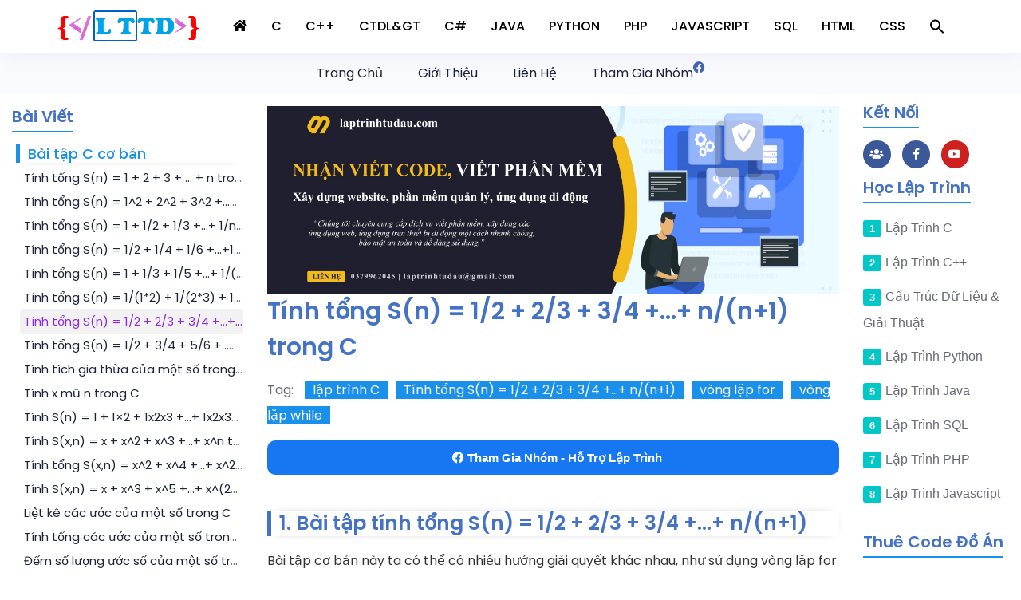

--- FILE ---
content_type: text/html; charset=UTF-8
request_url: https://laptrinhtudau.com/tinh-tong-sn-1-2-2-3-3-4-n-n1/
body_size: 20283
content:
<!doctype html>
<html class="no-js" lang="vi" >

<head>
    <meta charset="UTF-8">
    <meta name="viewport" content="width=device-width, initial-scale=1">
    <meta http-equiv="x-ua-compatible" content="ie=edge">
	<meta charset="UTF-8">
	<meta name='robots' content='index, follow, max-image-preview:large, max-snippet:-1, max-video-preview:-1' />

	<!-- This site is optimized with the Yoast SEO plugin v26.5 - https://yoast.com/wordpress/plugins/seo/ -->
	<title>Tính tổng S(n) = 1/2 + 2/3 + 3/4 +...+ n/(n+1) trong C | Lập Trình Từ Đầu</title>
	<meta name="description" content="Bài tập tính tổng S(n) = 1/2 + 2/3 + 3/4 +...+ n/(n+1), Lời giải, Tổng kết" />
	<link rel="canonical" href="https://laptrinhtudau.com/tinh-tong-sn-1-2-2-3-3-4-n-n1/" />
	<meta property="og:locale" content="vi_VN" />
	<meta property="og:type" content="article" />
	<meta property="og:title" content="Tính tổng S(n) = 1/2 + 2/3 + 3/4 +...+ n/(n+1) trong C | Lập Trình Từ Đầu" />
	<meta property="og:description" content="Bài tập tính tổng S(n) = 1/2 + 2/3 + 3/4 +...+ n/(n+1), Lời giải, Tổng kết" />
	<meta property="og:url" content="https://laptrinhtudau.com/tinh-tong-sn-1-2-2-3-3-4-n-n1/" />
	<meta property="og:site_name" content="Lập Trình Từ Đầu" />
	<meta property="article:publisher" content="https://www.facebook.com/laptrinhtudau/" />
	<meta property="article:published_time" content="2022-03-13T14:10:36+00:00" />
	<meta property="article:modified_time" content="2022-03-20T15:14:49+00:00" />
	<meta property="og:image" content="https://laptrinhtudau.com/wp-content/uploads/2022/08/laptrinhtudau.webp" />
	<meta property="og:image:width" content="512" />
	<meta property="og:image:height" content="512" />
	<meta property="og:image:type" content="image/webp" />
	<meta name="author" content="Phùng Thái Sơn" />
	<meta name="twitter:card" content="summary_large_image" />
	<meta name="twitter:label1" content="Được viết bởi" />
	<meta name="twitter:data1" content="Phùng Thái Sơn" />
	<meta name="twitter:label2" content="Ước tính thời gian đọc" />
	<meta name="twitter:data2" content="3 phút" />
	<script type="application/ld+json" class="yoast-schema-graph">{"@context":"https://schema.org","@graph":[{"@type":"Article","@id":"https://laptrinhtudau.com/tinh-tong-sn-1-2-2-3-3-4-n-n1/#article","isPartOf":{"@id":"https://laptrinhtudau.com/tinh-tong-sn-1-2-2-3-3-4-n-n1/"},"author":{"name":"Phùng Thái Sơn","@id":"https://laptrinhtudau.com/#/schema/person/d487d3e83fb715009314d7060b991772"},"headline":"Tính tổng S(n) = 1/2 + 2/3 + 3/4 +&#8230;+ n/(n+1) trong C","datePublished":"2022-03-13T14:10:36+00:00","dateModified":"2022-03-20T15:14:49+00:00","mainEntityOfPage":{"@id":"https://laptrinhtudau.com/tinh-tong-sn-1-2-2-3-3-4-n-n1/"},"wordCount":451,"commentCount":0,"publisher":{"@id":"https://laptrinhtudau.com/#/schema/person/06f40b9986bbdcf8f365d6e10c46c753"},"keywords":["lập trình C","Tính tổng S(n) = 1/2 + 2/3 + 3/4 +...+ n/(n+1)","vòng lặp for","vòng lặp while"],"articleSection":["1 Bài tập C cơ bản"],"inLanguage":"vi","potentialAction":[{"@type":"CommentAction","name":"Comment","target":["https://laptrinhtudau.com/tinh-tong-sn-1-2-2-3-3-4-n-n1/#respond"]}]},{"@type":"WebPage","@id":"https://laptrinhtudau.com/tinh-tong-sn-1-2-2-3-3-4-n-n1/","url":"https://laptrinhtudau.com/tinh-tong-sn-1-2-2-3-3-4-n-n1/","name":"Tính tổng S(n) = 1/2 + 2/3 + 3/4 +...+ n/(n+1) trong C | Lập Trình Từ Đầu","isPartOf":{"@id":"https://laptrinhtudau.com/#website"},"datePublished":"2022-03-13T14:10:36+00:00","dateModified":"2022-03-20T15:14:49+00:00","description":"Bài tập tính tổng S(n) = 1/2 + 2/3 + 3/4 +...+ n/(n+1), Lời giải, Tổng kết","breadcrumb":{"@id":"https://laptrinhtudau.com/tinh-tong-sn-1-2-2-3-3-4-n-n1/#breadcrumb"},"inLanguage":"vi","potentialAction":[{"@type":"ReadAction","target":["https://laptrinhtudau.com/tinh-tong-sn-1-2-2-3-3-4-n-n1/"]}]},{"@type":"BreadcrumbList","@id":"https://laptrinhtudau.com/tinh-tong-sn-1-2-2-3-3-4-n-n1/#breadcrumb","itemListElement":[{"@type":"ListItem","position":1,"name":"Trang chủ","item":"https://laptrinhtudau.com/"},{"@type":"ListItem","position":2,"name":"Bài tập C","item":"https://laptrinhtudau.com/bai-tap-c/"},{"@type":"ListItem","position":3,"name":"1 Bài tập C cơ bản","item":"https://laptrinhtudau.com/bai-tap-c/bai-tap-c-co-ban/"},{"@type":"ListItem","position":4,"name":"Tính tổng S(n) = 1/2 + 2/3 + 3/4 +&#8230;+ n/(n+1) trong C"}]},{"@type":"WebSite","@id":"https://laptrinhtudau.com/#website","url":"https://laptrinhtudau.com/","name":"Lập Trình Từ Đầu","description":"Học lập trình từ con số 0!","publisher":{"@id":"https://laptrinhtudau.com/#/schema/person/06f40b9986bbdcf8f365d6e10c46c753"},"potentialAction":[{"@type":"SearchAction","target":{"@type":"EntryPoint","urlTemplate":"https://laptrinhtudau.com/?s={search_term_string}"},"query-input":{"@type":"PropertyValueSpecification","valueRequired":true,"valueName":"search_term_string"}}],"inLanguage":"vi"},{"@type":["Person","Organization"],"@id":"https://laptrinhtudau.com/#/schema/person/06f40b9986bbdcf8f365d6e10c46c753","name":"Chu Minh Nam","image":{"@type":"ImageObject","inLanguage":"vi","@id":"https://laptrinhtudau.com/#/schema/person/image/","url":"https://laptrinhtudau.com/wp-content/uploads/2021/11/logolttd2021.png","contentUrl":"https://laptrinhtudau.com/wp-content/uploads/2021/11/logolttd2021.png","width":181,"height":54,"caption":"Chu Minh Nam"},"logo":{"@id":"https://laptrinhtudau.com/#/schema/person/image/"},"description":"Chu Minh Nam - người đang thực hiện blog luôn quan niệm rằng kiến thức là tài sản quý giá nhất của bản thân. Tôi luôn mong muốn lan tỏa những điều tốt đẹp đó cho mọi người thông qua những kiến thức mà mình tích lũy được. Cảm ơn các bạn đã ghé thăm blog!","sameAs":["https://www.facebook.com/namchuminhh/","https://www.facebook.com/laptrinhtudau/"]},{"@type":"Person","@id":"https://laptrinhtudau.com/#/schema/person/d487d3e83fb715009314d7060b991772","name":"Phùng Thái Sơn","image":{"@type":"ImageObject","inLanguage":"vi","@id":"https://laptrinhtudau.com/#/schema/person/image/","url":"https://secure.gravatar.com/avatar/75b8914cce12e2f03dda1c5ad6271349b9d3ce6cbb4f4d48780d02e15d51f91d?s=96&d=mm&r=g","contentUrl":"https://secure.gravatar.com/avatar/75b8914cce12e2f03dda1c5ad6271349b9d3ce6cbb4f4d48780d02e15d51f91d?s=96&d=mm&r=g","caption":"Phùng Thái Sơn"},"sameAs":["https://laptrinhtudau.com/"],"url":"https://laptrinhtudau.com/author/phungthaison/"}]}</script>
	<!-- / Yoast SEO plugin. -->


<link rel='dns-prefetch' href='//fonts.googleapis.com' />
<link rel="alternate" type="application/rss+xml" title="Dòng thông tin Lập Trình Từ Đầu &raquo;" href="https://laptrinhtudau.com/feed/" />
<link rel="alternate" type="application/rss+xml" title="Lập Trình Từ Đầu &raquo; Dòng bình luận" href="https://laptrinhtudau.com/comments/feed/" />
<link rel="alternate" type="application/rss+xml" title="Lập Trình Từ Đầu &raquo; Tính tổng S(n) = 1/2 + 2/3 + 3/4 +&#8230;+ n/(n+1) trong C Dòng bình luận" href="https://laptrinhtudau.com/tinh-tong-sn-1-2-2-3-3-4-n-n1/feed/" />
<link rel="alternate" title="oNhúng (JSON)" type="application/json+oembed" href="https://laptrinhtudau.com/wp-json/oembed/1.0/embed?url=https%3A%2F%2Flaptrinhtudau.com%2Ftinh-tong-sn-1-2-2-3-3-4-n-n1%2F" />
<link rel="alternate" title="oNhúng (XML)" type="text/xml+oembed" href="https://laptrinhtudau.com/wp-json/oembed/1.0/embed?url=https%3A%2F%2Flaptrinhtudau.com%2Ftinh-tong-sn-1-2-2-3-3-4-n-n1%2F&#038;format=xml" />
<style id='wp-img-auto-sizes-contain-inline-css' type='text/css'>
img:is([sizes=auto i],[sizes^="auto," i]){contain-intrinsic-size:3000px 1500px}
/*# sourceURL=wp-img-auto-sizes-contain-inline-css */
</style>
<style id='wp-emoji-styles-inline-css' type='text/css'>

	img.wp-smiley, img.emoji {
		display: inline !important;
		border: none !important;
		box-shadow: none !important;
		height: 1em !important;
		width: 1em !important;
		margin: 0 0.07em !important;
		vertical-align: -0.1em !important;
		background: none !important;
		padding: 0 !important;
	}
/*# sourceURL=wp-emoji-styles-inline-css */
</style>
<style id='wp-block-library-inline-css' type='text/css'>
:root{--wp-block-synced-color:#7a00df;--wp-block-synced-color--rgb:122,0,223;--wp-bound-block-color:var(--wp-block-synced-color);--wp-editor-canvas-background:#ddd;--wp-admin-theme-color:#007cba;--wp-admin-theme-color--rgb:0,124,186;--wp-admin-theme-color-darker-10:#006ba1;--wp-admin-theme-color-darker-10--rgb:0,107,160.5;--wp-admin-theme-color-darker-20:#005a87;--wp-admin-theme-color-darker-20--rgb:0,90,135;--wp-admin-border-width-focus:2px}@media (min-resolution:192dpi){:root{--wp-admin-border-width-focus:1.5px}}.wp-element-button{cursor:pointer}:root .has-very-light-gray-background-color{background-color:#eee}:root .has-very-dark-gray-background-color{background-color:#313131}:root .has-very-light-gray-color{color:#eee}:root .has-very-dark-gray-color{color:#313131}:root .has-vivid-green-cyan-to-vivid-cyan-blue-gradient-background{background:linear-gradient(135deg,#00d084,#0693e3)}:root .has-purple-crush-gradient-background{background:linear-gradient(135deg,#34e2e4,#4721fb 50%,#ab1dfe)}:root .has-hazy-dawn-gradient-background{background:linear-gradient(135deg,#faaca8,#dad0ec)}:root .has-subdued-olive-gradient-background{background:linear-gradient(135deg,#fafae1,#67a671)}:root .has-atomic-cream-gradient-background{background:linear-gradient(135deg,#fdd79a,#004a59)}:root .has-nightshade-gradient-background{background:linear-gradient(135deg,#330968,#31cdcf)}:root .has-midnight-gradient-background{background:linear-gradient(135deg,#020381,#2874fc)}:root{--wp--preset--font-size--normal:16px;--wp--preset--font-size--huge:42px}.has-regular-font-size{font-size:1em}.has-larger-font-size{font-size:2.625em}.has-normal-font-size{font-size:var(--wp--preset--font-size--normal)}.has-huge-font-size{font-size:var(--wp--preset--font-size--huge)}.has-text-align-center{text-align:center}.has-text-align-left{text-align:left}.has-text-align-right{text-align:right}.has-fit-text{white-space:nowrap!important}#end-resizable-editor-section{display:none}.aligncenter{clear:both}.items-justified-left{justify-content:flex-start}.items-justified-center{justify-content:center}.items-justified-right{justify-content:flex-end}.items-justified-space-between{justify-content:space-between}.screen-reader-text{border:0;clip-path:inset(50%);height:1px;margin:-1px;overflow:hidden;padding:0;position:absolute;width:1px;word-wrap:normal!important}.screen-reader-text:focus{background-color:#ddd;clip-path:none;color:#444;display:block;font-size:1em;height:auto;left:5px;line-height:normal;padding:15px 23px 14px;text-decoration:none;top:5px;width:auto;z-index:100000}html :where(.has-border-color){border-style:solid}html :where([style*=border-top-color]){border-top-style:solid}html :where([style*=border-right-color]){border-right-style:solid}html :where([style*=border-bottom-color]){border-bottom-style:solid}html :where([style*=border-left-color]){border-left-style:solid}html :where([style*=border-width]){border-style:solid}html :where([style*=border-top-width]){border-top-style:solid}html :where([style*=border-right-width]){border-right-style:solid}html :where([style*=border-bottom-width]){border-bottom-style:solid}html :where([style*=border-left-width]){border-left-style:solid}html :where(img[class*=wp-image-]){height:auto;max-width:100%}:where(figure){margin:0 0 1em}html :where(.is-position-sticky){--wp-admin--admin-bar--position-offset:var(--wp-admin--admin-bar--height,0px)}@media screen and (max-width:600px){html :where(.is-position-sticky){--wp-admin--admin-bar--position-offset:0px}}

/*# sourceURL=wp-block-library-inline-css */
</style><style id='global-styles-inline-css' type='text/css'>
:root{--wp--preset--aspect-ratio--square: 1;--wp--preset--aspect-ratio--4-3: 4/3;--wp--preset--aspect-ratio--3-4: 3/4;--wp--preset--aspect-ratio--3-2: 3/2;--wp--preset--aspect-ratio--2-3: 2/3;--wp--preset--aspect-ratio--16-9: 16/9;--wp--preset--aspect-ratio--9-16: 9/16;--wp--preset--color--black: #000000;--wp--preset--color--cyan-bluish-gray: #abb8c3;--wp--preset--color--white: #ffffff;--wp--preset--color--pale-pink: #f78da7;--wp--preset--color--vivid-red: #cf2e2e;--wp--preset--color--luminous-vivid-orange: #ff6900;--wp--preset--color--luminous-vivid-amber: #fcb900;--wp--preset--color--light-green-cyan: #7bdcb5;--wp--preset--color--vivid-green-cyan: #00d084;--wp--preset--color--pale-cyan-blue: #8ed1fc;--wp--preset--color--vivid-cyan-blue: #0693e3;--wp--preset--color--vivid-purple: #9b51e0;--wp--preset--gradient--vivid-cyan-blue-to-vivid-purple: linear-gradient(135deg,rgb(6,147,227) 0%,rgb(155,81,224) 100%);--wp--preset--gradient--light-green-cyan-to-vivid-green-cyan: linear-gradient(135deg,rgb(122,220,180) 0%,rgb(0,208,130) 100%);--wp--preset--gradient--luminous-vivid-amber-to-luminous-vivid-orange: linear-gradient(135deg,rgb(252,185,0) 0%,rgb(255,105,0) 100%);--wp--preset--gradient--luminous-vivid-orange-to-vivid-red: linear-gradient(135deg,rgb(255,105,0) 0%,rgb(207,46,46) 100%);--wp--preset--gradient--very-light-gray-to-cyan-bluish-gray: linear-gradient(135deg,rgb(238,238,238) 0%,rgb(169,184,195) 100%);--wp--preset--gradient--cool-to-warm-spectrum: linear-gradient(135deg,rgb(74,234,220) 0%,rgb(151,120,209) 20%,rgb(207,42,186) 40%,rgb(238,44,130) 60%,rgb(251,105,98) 80%,rgb(254,248,76) 100%);--wp--preset--gradient--blush-light-purple: linear-gradient(135deg,rgb(255,206,236) 0%,rgb(152,150,240) 100%);--wp--preset--gradient--blush-bordeaux: linear-gradient(135deg,rgb(254,205,165) 0%,rgb(254,45,45) 50%,rgb(107,0,62) 100%);--wp--preset--gradient--luminous-dusk: linear-gradient(135deg,rgb(255,203,112) 0%,rgb(199,81,192) 50%,rgb(65,88,208) 100%);--wp--preset--gradient--pale-ocean: linear-gradient(135deg,rgb(255,245,203) 0%,rgb(182,227,212) 50%,rgb(51,167,181) 100%);--wp--preset--gradient--electric-grass: linear-gradient(135deg,rgb(202,248,128) 0%,rgb(113,206,126) 100%);--wp--preset--gradient--midnight: linear-gradient(135deg,rgb(2,3,129) 0%,rgb(40,116,252) 100%);--wp--preset--font-size--small: 13px;--wp--preset--font-size--medium: 20px;--wp--preset--font-size--large: 36px;--wp--preset--font-size--x-large: 42px;--wp--preset--spacing--20: 0.44rem;--wp--preset--spacing--30: 0.67rem;--wp--preset--spacing--40: 1rem;--wp--preset--spacing--50: 1.5rem;--wp--preset--spacing--60: 2.25rem;--wp--preset--spacing--70: 3.38rem;--wp--preset--spacing--80: 5.06rem;--wp--preset--shadow--natural: 6px 6px 9px rgba(0, 0, 0, 0.2);--wp--preset--shadow--deep: 12px 12px 50px rgba(0, 0, 0, 0.4);--wp--preset--shadow--sharp: 6px 6px 0px rgba(0, 0, 0, 0.2);--wp--preset--shadow--outlined: 6px 6px 0px -3px rgb(255, 255, 255), 6px 6px rgb(0, 0, 0);--wp--preset--shadow--crisp: 6px 6px 0px rgb(0, 0, 0);}:where(.is-layout-flex){gap: 0.5em;}:where(.is-layout-grid){gap: 0.5em;}body .is-layout-flex{display: flex;}.is-layout-flex{flex-wrap: wrap;align-items: center;}.is-layout-flex > :is(*, div){margin: 0;}body .is-layout-grid{display: grid;}.is-layout-grid > :is(*, div){margin: 0;}:where(.wp-block-columns.is-layout-flex){gap: 2em;}:where(.wp-block-columns.is-layout-grid){gap: 2em;}:where(.wp-block-post-template.is-layout-flex){gap: 1.25em;}:where(.wp-block-post-template.is-layout-grid){gap: 1.25em;}.has-black-color{color: var(--wp--preset--color--black) !important;}.has-cyan-bluish-gray-color{color: var(--wp--preset--color--cyan-bluish-gray) !important;}.has-white-color{color: var(--wp--preset--color--white) !important;}.has-pale-pink-color{color: var(--wp--preset--color--pale-pink) !important;}.has-vivid-red-color{color: var(--wp--preset--color--vivid-red) !important;}.has-luminous-vivid-orange-color{color: var(--wp--preset--color--luminous-vivid-orange) !important;}.has-luminous-vivid-amber-color{color: var(--wp--preset--color--luminous-vivid-amber) !important;}.has-light-green-cyan-color{color: var(--wp--preset--color--light-green-cyan) !important;}.has-vivid-green-cyan-color{color: var(--wp--preset--color--vivid-green-cyan) !important;}.has-pale-cyan-blue-color{color: var(--wp--preset--color--pale-cyan-blue) !important;}.has-vivid-cyan-blue-color{color: var(--wp--preset--color--vivid-cyan-blue) !important;}.has-vivid-purple-color{color: var(--wp--preset--color--vivid-purple) !important;}.has-black-background-color{background-color: var(--wp--preset--color--black) !important;}.has-cyan-bluish-gray-background-color{background-color: var(--wp--preset--color--cyan-bluish-gray) !important;}.has-white-background-color{background-color: var(--wp--preset--color--white) !important;}.has-pale-pink-background-color{background-color: var(--wp--preset--color--pale-pink) !important;}.has-vivid-red-background-color{background-color: var(--wp--preset--color--vivid-red) !important;}.has-luminous-vivid-orange-background-color{background-color: var(--wp--preset--color--luminous-vivid-orange) !important;}.has-luminous-vivid-amber-background-color{background-color: var(--wp--preset--color--luminous-vivid-amber) !important;}.has-light-green-cyan-background-color{background-color: var(--wp--preset--color--light-green-cyan) !important;}.has-vivid-green-cyan-background-color{background-color: var(--wp--preset--color--vivid-green-cyan) !important;}.has-pale-cyan-blue-background-color{background-color: var(--wp--preset--color--pale-cyan-blue) !important;}.has-vivid-cyan-blue-background-color{background-color: var(--wp--preset--color--vivid-cyan-blue) !important;}.has-vivid-purple-background-color{background-color: var(--wp--preset--color--vivid-purple) !important;}.has-black-border-color{border-color: var(--wp--preset--color--black) !important;}.has-cyan-bluish-gray-border-color{border-color: var(--wp--preset--color--cyan-bluish-gray) !important;}.has-white-border-color{border-color: var(--wp--preset--color--white) !important;}.has-pale-pink-border-color{border-color: var(--wp--preset--color--pale-pink) !important;}.has-vivid-red-border-color{border-color: var(--wp--preset--color--vivid-red) !important;}.has-luminous-vivid-orange-border-color{border-color: var(--wp--preset--color--luminous-vivid-orange) !important;}.has-luminous-vivid-amber-border-color{border-color: var(--wp--preset--color--luminous-vivid-amber) !important;}.has-light-green-cyan-border-color{border-color: var(--wp--preset--color--light-green-cyan) !important;}.has-vivid-green-cyan-border-color{border-color: var(--wp--preset--color--vivid-green-cyan) !important;}.has-pale-cyan-blue-border-color{border-color: var(--wp--preset--color--pale-cyan-blue) !important;}.has-vivid-cyan-blue-border-color{border-color: var(--wp--preset--color--vivid-cyan-blue) !important;}.has-vivid-purple-border-color{border-color: var(--wp--preset--color--vivid-purple) !important;}.has-vivid-cyan-blue-to-vivid-purple-gradient-background{background: var(--wp--preset--gradient--vivid-cyan-blue-to-vivid-purple) !important;}.has-light-green-cyan-to-vivid-green-cyan-gradient-background{background: var(--wp--preset--gradient--light-green-cyan-to-vivid-green-cyan) !important;}.has-luminous-vivid-amber-to-luminous-vivid-orange-gradient-background{background: var(--wp--preset--gradient--luminous-vivid-amber-to-luminous-vivid-orange) !important;}.has-luminous-vivid-orange-to-vivid-red-gradient-background{background: var(--wp--preset--gradient--luminous-vivid-orange-to-vivid-red) !important;}.has-very-light-gray-to-cyan-bluish-gray-gradient-background{background: var(--wp--preset--gradient--very-light-gray-to-cyan-bluish-gray) !important;}.has-cool-to-warm-spectrum-gradient-background{background: var(--wp--preset--gradient--cool-to-warm-spectrum) !important;}.has-blush-light-purple-gradient-background{background: var(--wp--preset--gradient--blush-light-purple) !important;}.has-blush-bordeaux-gradient-background{background: var(--wp--preset--gradient--blush-bordeaux) !important;}.has-luminous-dusk-gradient-background{background: var(--wp--preset--gradient--luminous-dusk) !important;}.has-pale-ocean-gradient-background{background: var(--wp--preset--gradient--pale-ocean) !important;}.has-electric-grass-gradient-background{background: var(--wp--preset--gradient--electric-grass) !important;}.has-midnight-gradient-background{background: var(--wp--preset--gradient--midnight) !important;}.has-small-font-size{font-size: var(--wp--preset--font-size--small) !important;}.has-medium-font-size{font-size: var(--wp--preset--font-size--medium) !important;}.has-large-font-size{font-size: var(--wp--preset--font-size--large) !important;}.has-x-large-font-size{font-size: var(--wp--preset--font-size--x-large) !important;}
/*# sourceURL=global-styles-inline-css */
</style>

<style id='classic-theme-styles-inline-css' type='text/css'>
/*! This file is auto-generated */
.wp-block-button__link{color:#fff;background-color:#32373c;border-radius:9999px;box-shadow:none;text-decoration:none;padding:calc(.667em + 2px) calc(1.333em + 2px);font-size:1.125em}.wp-block-file__button{background:#32373c;color:#fff;text-decoration:none}
/*# sourceURL=/wp-includes/css/classic-themes.min.css */
</style>
<link rel='stylesheet' id='widgetopts-styles-css' href='https://laptrinhtudau.com/wp-content/plugins/widget-options/assets/css/widget-options.css' type='text/css' media='all' />
<link rel='stylesheet' id='ivory-search-styles-css' href='https://laptrinhtudau.com/wp-content/plugins/add-search-to-menu/public/css/ivory-search.min.css?ver=5.5.1' type='text/css' media='all' />
<link rel='stylesheet' id='acrony-fonts-css' href='//fonts.googleapis.com/css?family=Poppins%3A300%2C400%2C500%2C600%2C700&#038;subset=latin%2Clatin-ext' type='text/css' media='all' />
<link rel='stylesheet' id='font-awesome-5-pro-css' href='https://laptrinhtudau.com/wp-content/themes/acrony/assets/css/font-awesome-5-pro.css?ver=5.8.1' type='text/css' media='all' />
<link rel='stylesheet' id='bootstrap-css' href='https://laptrinhtudau.com/wp-content/themes/acrony/assets/css/bootstrap-min.css?ver=3.3.7' type='text/css' media='all' />
<link rel='stylesheet' id='slicknav-css' href='https://laptrinhtudau.com/wp-content/themes/acrony/assets/css/slicknav.css?ver=1.0.10' type='text/css' media='all' />
<link rel='stylesheet' id='lity-css' href='https://laptrinhtudau.com/wp-content/themes/acrony/assets/css/lity-min.css?ver=1.0.0' type='text/css' media='all' />
<link rel='stylesheet' id='acrony-theme-css' href='https://laptrinhtudau.com/wp-content/themes/acrony/assets/css/theme.css?ver=1.0.0' type='text/css' media='all' />
<style id='acrony-theme-inline-css' type='text/css'>
.site-header { background-image: url() } .site-header .page-title, .site-header .sub-title, .site-header .sub-title a { color:  #ffffff }
/*# sourceURL=acrony-theme-inline-css */
</style>
<link rel='stylesheet' id='normalizer-css' href='https://laptrinhtudau.com/wp-content/themes/acrony/assets/css/normalize.css?ver=1.0.0' type='text/css' media='all' />
<link rel='stylesheet' id='acrony-style-css' href='https://laptrinhtudau.com/wp-content/themes/acrony/style.css?ver=6.9' type='text/css' media='all' />
<link rel='stylesheet' id='acrony-responsive-css' href='https://laptrinhtudau.com/wp-content/themes/acrony/assets/css/responsive.css?ver=1.0.0' type='text/css' media='all' />
<link rel='stylesheet' id='enlighterjs-css' href='https://laptrinhtudau.com/wp-content/plugins/enlighter/cache/enlighterjs.min.css?ver=lWjZb/n7aadDL5h' type='text/css' media='all' />
<script type="text/javascript" src="https://laptrinhtudau.com/wp-includes/js/jquery/jquery.min.js?ver=3.7.1" id="jquery-core-js"></script>
<script type="text/javascript" src="https://laptrinhtudau.com/wp-includes/js/jquery/jquery-migrate.min.js?ver=3.4.1" id="jquery-migrate-js"></script>
<link rel="https://api.w.org/" href="https://laptrinhtudau.com/wp-json/" /><link rel="alternate" title="JSON" type="application/json" href="https://laptrinhtudau.com/wp-json/wp/v2/posts/4164" /><link rel="EditURI" type="application/rsd+xml" title="RSD" href="https://laptrinhtudau.com/xmlrpc.php?rsd" />
<meta name="generator" content="WordPress 6.9" />
<link rel='shortlink' href='https://laptrinhtudau.com/?p=4164' />
<link rel="pingback" href="https://laptrinhtudau.com/xmlrpc.php"><link rel="icon" href="https://laptrinhtudau.com/wp-content/uploads/2021/08/logo-1.png" sizes="32x32" />
<link rel="icon" href="https://laptrinhtudau.com/wp-content/uploads/2021/08/logo-1.png" sizes="192x192" />
<link rel="apple-touch-icon" href="https://laptrinhtudau.com/wp-content/uploads/2021/08/logo-1.png" />
<meta name="msapplication-TileImage" content="https://laptrinhtudau.com/wp-content/uploads/2021/08/logo-1.png" />
<style type="text/css" media="screen">.is-menu path.search-icon-path { fill: #000000;}body .popup-search-close:after, body .search-close:after { border-color: #000000;}body .popup-search-close:before, body .search-close:before { border-color: #000000;}</style>	<script src="https://ajax.googleapis.com/ajax/libs/jquery/3.5.1/jquery.min.js"></script>
	<link rel="stylesheet" href="https://cdnjs.cloudflare.com/ajax/libs/font-awesome/6.1.1/css/all.min.css"/>
</head>

<body class="wp-singular post-template-default single single-post postid-4164 single-format-standard wp-custom-logo wp-theme-acrony acrony" data-spy="scroll" data-target=".mainmenu-area">
	       
    <nav class="navbar mainmenu-area static" data-spy="affix" data-offset-top="100" >
    <div class="container">
        <div class="equal-height">
            <div class="site-branding">
                <a href="https://laptrinhtudau.com/" class="custom-logo-link" rel="home"><img width="181" height="54" src="https://laptrinhtudau.com/wp-content/uploads/2021/11/logolttd2021.png" class="custom-logo" alt="Lập Trình Từ Đầu" decoding="async" /></a>            </div>
            <div class="primary-menu">
                <ul id="menu-topmenu" class="nav"><li id="menu-item-1542" class="menu-item menu-item-type-custom menu-item-object-custom menu-item-home"><a href="https://laptrinhtudau.com"><i class="fas fa-home"></i><span class="sub"></span></a></li>
<li id="menu-item-25" class="menu-item menu-item-type-custom menu-item-object-custom"><a href="https://laptrinhtudau.com/lap-trinh-c">C<span class="sub"></span></a></li>
<li id="menu-item-1537" class="menu-item menu-item-type-custom menu-item-object-custom"><a href="https://laptrinhtudau.com/c++">C++<span class="sub"></span></a></li>
<li id="menu-item-491" class="menu-item menu-item-type-custom menu-item-object-custom"><a href="https://laptrinhtudau.com/cau-truc-du-lieu-va-giai-thuat">CTDL&#038;GT<span class="sub"></span></a></li>
<li id="menu-item-3127" class="menu-item menu-item-type-custom menu-item-object-custom"><a href="https://laptrinhtudau.com/c-sharp/">C#<span class="sub"></span></a></li>
<li id="menu-item-1493" class="menu-item menu-item-type-custom menu-item-object-custom"><a href="https://laptrinhtudau.com/java">JAVA<span class="sub"></span></a></li>
<li id="menu-item-1489" class="menu-item menu-item-type-custom menu-item-object-custom"><a href="https://laptrinhtudau.com/python">PYTHON<span class="sub"></span></a></li>
<li id="menu-item-27" class="menu-item menu-item-type-custom menu-item-object-custom"><a href="https://laptrinhtudau.com/php">PHP<span class="sub"></span></a></li>
<li id="menu-item-490" class="menu-item menu-item-type-custom menu-item-object-custom"><a href="https://laptrinhtudau.com/javascript">JAVASCRIPT<span class="sub"></span></a></li>
<li id="menu-item-1491" class="menu-item menu-item-type-custom menu-item-object-custom"><a href="https://laptrinhtudau.com/sql">SQL<span class="sub"></span></a></li>
<li id="menu-item-29" class="menu-item menu-item-type-custom menu-item-object-custom"><a href="https://laptrinhtudau.com/html">HTML<span class="sub"></span></a></li>
<li id="menu-item-489" class="menu-item menu-item-type-custom menu-item-object-custom"><a href="https://laptrinhtudau.com/css">CSS<span class="sub"></span></a></li>
<li class="search-now astm-search-menu is-menu full-width-menu menu-item"><a href="#" aria-label="Search Icon Link"><svg width="20" height="20" class="search-icon" role="img" viewBox="2 9 20 5" focusable="false" aria-label="Search">
						<path class="search-icon-path" d="M15.5 14h-.79l-.28-.27C15.41 12.59 16 11.11 16 9.5 16 5.91 13.09 3 9.5 3S3 5.91 3 9.5 5.91 16 9.5 16c1.61 0 3.09-.59 4.23-1.57l.27.28v.79l5 4.99L20.49 19l-4.99-5zm-6 0C7.01 14 5 11.99 5 9.5S7.01 5 9.5 5 14 7.01 14 9.5 11.99 14 9.5 14z"></path></svg></a><form  class="is-search-form is-form-style is-form-style-3 is-form-id-1481 " action="https://laptrinhtudau.com/" method="get" role="search" ><label for="is-search-input-1481"><span class="is-screen-reader-text">Search for:</span><input  type="search" id="is-search-input-1481" name="s" value="" class="is-search-input" placeholder="Search here..." autocomplete=off /></label><button type="submit" class="is-search-submit"><span class="is-screen-reader-text">Search Button</span><span class="is-search-icon"><svg focusable="false" aria-label="Search" xmlns="http://www.w3.org/2000/svg" viewBox="0 0 24 24" width="24px"><path d="M15.5 14h-.79l-.28-.27C15.41 12.59 16 11.11 16 9.5 16 5.91 13.09 3 9.5 3S3 5.91 3 9.5 5.91 16 9.5 16c1.61 0 3.09-.59 4.23-1.57l.27.28v.79l5 4.99L20.49 19l-4.99-5zm-6 0C7.01 14 5 11.99 5 9.5S7.01 5 9.5 5 14 7.01 14 9.5 11.99 14 9.5 14z"></path></svg></span></button><input type="hidden" name="id" value="1481" /></form><div class="search-close"></div></li></ul>            </div>
            <div class="right-nav">              
                                <button type="button" id="menu-button">
                    <i class="fal fa-bars"></i>
                    <i class="fal fa-times"></i>
                </button>
            </div>
        </div>
    </div>
</nav>
<div class="parentDiv">
	  <div class="nav">
		  <a class="sub-menu" href="https://laptrinhtudau.com/"> Trang Chủ</a>
		  <a class="sub-menu" href="#">Giới Thiệu</a>
		  <a class="sub-menu" href="#">Liên Hệ</a>
		  <a class="sub-menu" href="https://www.facebook.com/groups/baitaplaptrinh" target="_blank">Tham Gia Nhóm<sup class="blink-hard"><i class="fa-brands fa-facebook"></i></sup></a>
	  </div>
</div>

 
	
	<div style="position: absolute; left: -431131px;">
<h2>
critique Nine le plus payant : LÉpopée de la Chance et du Risque au Cœur du Palace du Jeu
</h2>
<p>
À Français Nine retrait immédiat, les portes de la fortune s'ouvrent sur un monde fascinant, mêlant adrénaline et suspense. Ce palace du jeu incarne le paroxysme de l'excitation, où chaque tour de carte, chaque lancer de dés, est chargé de promesses et d'émotions intenses. Les joueurs se lancent dans une aventure sans pareille, où se mêlent la chance et le risque, dans une quête éperdue de gains et de gloire. Au cœur de ce sanctuaire du divertissement, se joue le destin de ceux qui osent braver les aléas de la fortune.
</p>
<p>
Au sein du <a href="http://www.normandie-securite-sanitaire.fr/">Win au 9 Casino est Réel</a>, chaque pièce regorge de mystères et d'opportunités inouïes. Les lumières chatoyantes, les sons enivrants des machines à sous, créent une atmosphère envoûtante où se nouent les destins des joueurs en quête de sensations fortes. Le cliquetis des jetons, les rires exaltés des gagnants, le frisson des défaites, tout concourt à nourrir l'ivresse du jeu, dans un tourbillon incessant d'émotions contrastées et enivrantes.
</p>
<p>
Entre les murs du review Nine les populaires, se tisse une toile complexe de rivalités, d'alliances éphémères et de trahisons calculées. Les joueurs se lancent des défis, se jaugent du regard, cherchant à percer les secrets de leurs adversaires autant que les arcanes du hasard. Chaque partie est une épopée à part entière, où se mêlent la stratégie la plus fine et l'intuition la plus aiguisée, dans un ballet impitoyable où seuls les plus habiles et les plus audacieux survivront.
</p>
<p>
La roue tourne, les dés roulent, et le destin des joueurs se dessine cruellement. Au avis Nine fiable, nul n'est à l'abri des caprices de la fortune, des retournements de situation, qui peuvent tantôt consacrer un novice en roi, tantôt réduire un habitué en cendres. Chaque victoire, chaque défaite, est un chapitre de plus dans l'épopée intemporelle du jeu, où se mêlent les destins de ceux qui osent défier les dieux du hasard.
</p>
</div><style>
	.content-post h1{
		color: #4472c4;
		font-size: 25px;
	}
	.content-post h2{
		color: #4472c4;
		font-size: 20px;
	}
	.content-post h3{
		color: #4472c4;
		font-size: 20px;
	}
	.content-post h4{
		color: #4472c4;
		font-size: 20px;
	}
	.content-post h5{
		color: #4472c4;
		font-size: 20px;
	}
</style>
<section class="blog-area section-padding" style="padding-top:15px; margin-bottom: 0px;">
    <div class="container container-post">
        <div class="row">
			<div class="left-menu-post col-xs-12 col-md-3">
				<!-- vi tri 1  -->
				
				<aside class="sidebar" style="margin-top: -10px; ">
					<h3 class="widget-title">Bài Viết</h3>
  					 <section id="categories-2" class="widget widget_categories post-scroll"">
						  <ul class="scroll-post" style="list-style-type: none;"><ul class="children" style="margin-inline: auto; margin-top: auto;"><h3 style="font-weight: 500; font-size: 18px; color: #1990ea; padding-left: 10px;border-left: 5px solid;box-shadow: 0 0 14px -10px #000;" > Bài tập C cơ bản</h3><ul style="list-style-type: none; padding-left: 0px; margin-top: 20px; padding-bottom: 5px;" id="main-menu">				<li class="" style="margin-top: -17px;white-space: nowrap;overflow: hidden;text-overflow: ellipsis;display: block;"><a class="" href="https://laptrinhtudau.com/tinh-tong-sn-1-2-3-n/"  style="padding-left: 5px; display: unset; font-size: 15px; font-weight: 400;" title="Tính tổng S(n) = 1 + 2 + 3 + &#8230; + n trong C">Tính tổng S(n) = 1 + 2 + 3 + &#8230; + n trong C</a></li>
								<li class="" style="margin-top: -17px;white-space: nowrap;overflow: hidden;text-overflow: ellipsis;display: block;"><a class="" href="https://laptrinhtudau.com/tinh-tong-sn-12-22-32-n2/"  style="padding-left: 5px; display: unset; font-size: 15px; font-weight: 400;" title="Tính tổng S(n) = 1^2 + 2^2 + 3^2 +&#8230;+ n^2 trong C">Tính tổng S(n) = 1^2 + 2^2 + 3^2 +&#8230;+ n^2 trong C</a></li>
								<li class="" style="margin-top: -17px;white-space: nowrap;overflow: hidden;text-overflow: ellipsis;display: block;"><a class="" href="https://laptrinhtudau.com/tinh-tong-sn-1-1-2-1-3-1-n/"  style="padding-left: 5px; display: unset; font-size: 15px; font-weight: 400;" title="Tính tổng S(n) = 1 + 1/2 + 1/3 +&#8230;+ 1/n trong C">Tính tổng S(n) = 1 + 1/2 + 1/3 +&#8230;+ 1/n trong C</a></li>
								<li class="" style="margin-top: -17px;white-space: nowrap;overflow: hidden;text-overflow: ellipsis;display: block;"><a class="" href="https://laptrinhtudau.com/tinh-tong-sn-1-2-1-4-1-6-1-2n/"  style="padding-left: 5px; display: unset; font-size: 15px; font-weight: 400;" title="Tính tổng S(n) = 1/2 + 1/4 + 1/6 +&#8230;+1/2n trong C">Tính tổng S(n) = 1/2 + 1/4 + 1/6 +&#8230;+1/2n trong C</a></li>
								<li class="" style="margin-top: -17px;white-space: nowrap;overflow: hidden;text-overflow: ellipsis;display: block;"><a class="" href="https://laptrinhtudau.com/tinh-tong-sn-1-1-3-1-5-1-2n1/"  style="padding-left: 5px; display: unset; font-size: 15px; font-weight: 400;" title="Tính tổng S(n) = 1 + 1/3 + 1/5 +&#8230;+ 1/(2n+1) trong C">Tính tổng S(n) = 1 + 1/3 + 1/5 +&#8230;+ 1/(2n+1) trong C</a></li>
								<li class="" style="margin-top: -17px;white-space: nowrap;overflow: hidden;text-overflow: ellipsis;display: block;"><a class="" href="https://laptrinhtudau.com/tinh-tong-sn-1-12-1-23-1-34-1-n-n1/"  style="padding-left: 5px; display: unset; font-size: 15px; font-weight: 400;" title="Tính tổng S(n) = 1/(1*2) + 1/(2*3) + 1/(3*4) +&#8230;+ 1/(n * (n+1)) trong C">Tính tổng S(n) = 1/(1*2) + 1/(2*3) + 1/(3*4) +&#8230;+ 1/(n * (n+1)) trong C</a></li>
								<li class="activate-post" style="margin-top: -17px;white-space: nowrap;overflow: hidden;text-overflow: ellipsis;display: block;"><a class="activate-post" href="https://laptrinhtudau.com/tinh-tong-sn-1-2-2-3-3-4-n-n1/"  style="padding-left: 5px; display: unset; font-size: 15px; font-weight: 400;" title="Tính tổng S(n) = 1/2 + 2/3 + 3/4 +&#8230;+ n/(n+1) trong C">Tính tổng S(n) = 1/2 + 2/3 + 3/4 +&#8230;+ n/(n+1) trong C</a></li>
								<li class="" style="margin-top: -17px;white-space: nowrap;overflow: hidden;text-overflow: ellipsis;display: block;"><a class="" href="https://laptrinhtudau.com/tinh-tong-sn-1-2-3-4-5-6-2n1-2n2/"  style="padding-left: 5px; display: unset; font-size: 15px; font-weight: 400;" title="Tính tổng S(n) = 1/2 + 3/4 + 5/6 +&#8230;+ (2n+1)/(2n+2) trong C">Tính tổng S(n) = 1/2 + 3/4 + 5/6 +&#8230;+ (2n+1)/(2n+2) trong C</a></li>
								<li class="" style="margin-top: -17px;white-space: nowrap;overflow: hidden;text-overflow: ellipsis;display: block;"><a class="" href="https://laptrinhtudau.com/tinh-giai-thua-cua-mot-so-trong-c/"  style="padding-left: 5px; display: unset; font-size: 15px; font-weight: 400;" title="Tính tích gia thừa của một số trong C">Tính tích gia thừa của một số trong C</a></li>
								<li class="" style="margin-top: -17px;white-space: nowrap;overflow: hidden;text-overflow: ellipsis;display: block;"><a class="" href="https://laptrinhtudau.com/tinh-x-mu-n-trong-c/"  style="padding-left: 5px; display: unset; font-size: 15px; font-weight: 400;" title="Tính x mũ n trong C">Tính x mũ n trong C</a></li>
								<li class="" style="margin-top: -17px;white-space: nowrap;overflow: hidden;text-overflow: ellipsis;display: block;"><a class="" href="https://laptrinhtudau.com/tinh-sn-1-1x2-1x2x3-1x2x3x-xn/"  style="padding-left: 5px; display: unset; font-size: 15px; font-weight: 400;" title="Tính S(n) = 1 + 1&#215;2 + 1x2x3 +&#8230;+ 1x2x3x&#8230;xn trong C">Tính S(n) = 1 + 1&#215;2 + 1x2x3 +&#8230;+ 1x2x3x&#8230;xn trong C</a></li>
								<li class="" style="margin-top: -17px;white-space: nowrap;overflow: hidden;text-overflow: ellipsis;display: block;"><a class="" href="https://laptrinhtudau.com/tinh-sxn-x-x2-x3-xn/"  style="padding-left: 5px; display: unset; font-size: 15px; font-weight: 400;" title="Tính S(x,n) = x + x^2 + x^3 +&#8230;+ x^n trong C">Tính S(x,n) = x + x^2 + x^3 +&#8230;+ x^n trong C</a></li>
								<li class="" style="margin-top: -17px;white-space: nowrap;overflow: hidden;text-overflow: ellipsis;display: block;"><a class="" href="https://laptrinhtudau.com/tinh-tong-sxn-x2-x4-x2n/"  style="padding-left: 5px; display: unset; font-size: 15px; font-weight: 400;" title="Tính tổng S(x,n) = x^2 + x^4 +&#8230;+ x^2n trong C">Tính tổng S(x,n) = x^2 + x^4 +&#8230;+ x^2n trong C</a></li>
								<li class="" style="margin-top: -17px;white-space: nowrap;overflow: hidden;text-overflow: ellipsis;display: block;"><a class="" href="https://laptrinhtudau.com/tinh-sxn-x-x3-x5-x2n1/"  style="padding-left: 5px; display: unset; font-size: 15px; font-weight: 400;" title="Tính S(x,n) = x + x^3 + x^5 +&#8230;+ x^(2n+1) trong C">Tính S(x,n) = x + x^3 + x^5 +&#8230;+ x^(2n+1) trong C</a></li>
								<li class="" style="margin-top: -17px;white-space: nowrap;overflow: hidden;text-overflow: ellipsis;display: block;"><a class="" href="https://laptrinhtudau.com/liet-ke-cac-uoc-cua-mot-so-trong-c/"  style="padding-left: 5px; display: unset; font-size: 15px; font-weight: 400;" title="Liệt kê các ước của một số trong C">Liệt kê các ước của một số trong C</a></li>
								<li class="" style="margin-top: -17px;white-space: nowrap;overflow: hidden;text-overflow: ellipsis;display: block;"><a class="" href="https://laptrinhtudau.com/tinh-tong-cac-uoc-cua-mot-so-trong-c/"  style="padding-left: 5px; display: unset; font-size: 15px; font-weight: 400;" title="Tính tổng các ước của một số trong C">Tính tổng các ước của một số trong C</a></li>
								<li class="" style="margin-top: -17px;white-space: nowrap;overflow: hidden;text-overflow: ellipsis;display: block;"><a class="" href="https://laptrinhtudau.com/dem-so-luong-uoc-so-mot-so-trong-c/"  style="padding-left: 5px; display: unset; font-size: 15px; font-weight: 400;" title="Đếm số lượng ước số của một số trong C">Đếm số lượng ước số của một số trong C</a></li>
								<li class="" style="margin-top: -17px;white-space: nowrap;overflow: hidden;text-overflow: ellipsis;display: block;"><a class="" href="https://laptrinhtudau.com/tinh-tich-cac-uoc-so-cua-mot-so-trong-c/"  style="padding-left: 5px; display: unset; font-size: 15px; font-weight: 400;" title="Tính tích các ước số của một số trong C">Tính tích các ước số của một số trong C</a></li>
								<li class="" style="margin-top: -17px;white-space: nowrap;overflow: hidden;text-overflow: ellipsis;display: block;"><a class="" href="https://laptrinhtudau.com/liet-ke-cac-uoc-so-le-cua-mot-so-trong-c/"  style="padding-left: 5px; display: unset; font-size: 15px; font-weight: 400;" title="Liệt kê các ước số lẻ của một số trong C">Liệt kê các ước số lẻ của một số trong C</a></li>
								<li class="" style="margin-top: -17px;white-space: nowrap;overflow: hidden;text-overflow: ellipsis;display: block;"><a class="" href="https://laptrinhtudau.com/liet-ke-cac-uoc-so-chan-cua-mot-so-trong-c/"  style="padding-left: 5px; display: unset; font-size: 15px; font-weight: 400;" title="Liệt kê các ước số chẵn của một số trong C">Liệt kê các ước số chẵn của một số trong C</a></li>
								<li class="" style="margin-top: -17px;white-space: nowrap;overflow: hidden;text-overflow: ellipsis;display: block;"><a class="" href="https://laptrinhtudau.com/tinh-tong-cac-uoc-so-le-cua-cua-mot-so-trong-c/"  style="padding-left: 5px; display: unset; font-size: 15px; font-weight: 400;" title="Tính tổng các ước số lẻ của một số trong C">Tính tổng các ước số lẻ của một số trong C</a></li>
								<li class="" style="margin-top: -17px;white-space: nowrap;overflow: hidden;text-overflow: ellipsis;display: block;"><a class="" href="https://laptrinhtudau.com/tinh-tich-cac-uoc-so-chan-cua-mot-so-trong-c/"  style="padding-left: 5px; display: unset; font-size: 15px; font-weight: 400;" title="Tính tích các ước số chẵn của một số trong C">Tính tích các ước số chẵn của một số trong C</a></li>
								<li class="" style="margin-top: -17px;white-space: nowrap;overflow: hidden;text-overflow: ellipsis;display: block;"><a class="" href="https://laptrinhtudau.com/dem-so-luong-uoc-so-le-cua-mot-so-trong-c/"  style="padding-left: 5px; display: unset; font-size: 15px; font-weight: 400;" title="Đếm số lượng ước số lẻ của một số trong C">Đếm số lượng ước số lẻ của một số trong C</a></li>
								<li class="" style="margin-top: -17px;white-space: nowrap;overflow: hidden;text-overflow: ellipsis;display: block;"><a class="" href="https://laptrinhtudau.com/tinh-tong-cac-uoc-so-nho-hon-so-do-trong-c/"  style="padding-left: 5px; display: unset; font-size: 15px; font-weight: 400;" title="Tính tổng các ước số nhỏ hơn chính số đó trong C">Tính tổng các ước số nhỏ hơn chính số đó trong C</a></li>
								<li class="" style="margin-top: -17px;white-space: nowrap;overflow: hidden;text-overflow: ellipsis;display: block;"><a class="" href="https://laptrinhtudau.com/tim-uoc-so-le-lon-nhat-cua-mot-so-trong-c/"  style="padding-left: 5px; display: unset; font-size: 15px; font-weight: 400;" title="Tìm ước số lẻ lớn nhất của một số trong C">Tìm ước số lẻ lớn nhất của một số trong C</a></li>
								<li class="" style="margin-top: -17px;white-space: nowrap;overflow: hidden;text-overflow: ellipsis;display: block;"><a class="" href="https://laptrinhtudau.com/kiem-tra-mot-so-co-phai-so-hoan-hao/"  style="padding-left: 5px; display: unset; font-size: 15px; font-weight: 400;" title="Kiểm tra một số có phải số hoàn hảo trong C">Kiểm tra một số có phải số hoàn hảo trong C</a></li>
								<li class="" style="margin-top: -17px;white-space: nowrap;overflow: hidden;text-overflow: ellipsis;display: block;"><a class="" href="https://laptrinhtudau.com/kiem-tra-mot-so-phai-la-so-nguyen-to-hay-khong/"  style="padding-left: 5px; display: unset; font-size: 15px; font-weight: 400;" title="Kiểm tra một số có phải số nguyên tố trong C">Kiểm tra một số có phải số nguyên tố trong C</a></li>
								<li class="" style="margin-top: -17px;white-space: nowrap;overflow: hidden;text-overflow: ellipsis;display: block;"><a class="" href="https://laptrinhtudau.com/kiem-tra-mot-so-co-phai-la-so-chinh-phuong-hay-khong/"  style="padding-left: 5px; display: unset; font-size: 15px; font-weight: 400;" title="Kiểm tra một số có phải số chính phương trong C">Kiểm tra một số có phải số chính phương trong C</a></li>
								<li class="" style="margin-top: -17px;white-space: nowrap;overflow: hidden;text-overflow: ellipsis;display: block;"><a class="" href="https://laptrinhtudau.com/tinh-sn-canbac22canbac22-canbac22-canbac22-trong-c/"  style="padding-left: 5px; display: unset; font-size: 15px; font-weight: 400;" title="Tính S(n) = CanBac2(2+CanBac2(2+….+CanBac2(2 + CanBac2(2)))) trong C">Tính S(n) = CanBac2(2+CanBac2(2+….+CanBac2(2 + CanBac2(2)))) trong C</a></li>
								<li class="" style="margin-top: -17px;white-space: nowrap;overflow: hidden;text-overflow: ellipsis;display: block;"><a class="" href="https://laptrinhtudau.com/tinh-sn-canbac2ncanbac2n-1-canbac2-n-2-canbac22-canbac21-trong-c/"  style="padding-left: 5px; display: unset; font-size: 15px; font-weight: 400;" title="Tính S(n) = CanBac2(n+CanBac2(n – 1 + CanBac2( n – 2 + … + CanBac2(2 + CanBac2(1)  trong C">Tính S(n) = CanBac2(n+CanBac2(n – 1 + CanBac2( n – 2 + … + CanBac2(2 + CanBac2(1)  trong C</a></li>
								<li class="" style="margin-top: -17px;white-space: nowrap;overflow: hidden;text-overflow: ellipsis;display: block;"><a class="" href="https://laptrinhtudau.com/tinh-sn-canbac2n-canbac2n-1-canbac2n-2-canbac22-canbac21-trong-c/"  style="padding-left: 5px; display: unset; font-size: 15px; font-weight: 400;" title="Tính S(n) = CanBac2(n! + CanBac2((n-1)! +CanBac2((n – 2)! + … + CanBac2(2!) + CanBac2(1!)))) trong C">Tính S(n) = CanBac2(n! + CanBac2((n-1)! +CanBac2((n – 2)! + … + CanBac2(2!) + CanBac2(1!)))) trong C</a></li>
								<li class="" style="margin-top: -17px;white-space: nowrap;overflow: hidden;text-overflow: ellipsis;display: block;"><a class="" href="https://laptrinhtudau.com/tim-so-lon-nhat-sao-cho-sk-nho-hon-n-trong-c/"  style="padding-left: 5px; display: unset; font-size: 15px; font-weight: 400;" title="Tìm số lớn nhất sao cho S(k) nhỏ hơn n trong C">Tìm số lớn nhất sao cho S(k) nhỏ hơn n trong C</a></li>
								<li class="" style="margin-top: -17px;white-space: nowrap;overflow: hidden;text-overflow: ellipsis;display: block;"><a class="" href="https://laptrinhtudau.com/dem-so-luong-chu-so-cua-mot-so-trong-c/"  style="padding-left: 5px; display: unset; font-size: 15px; font-weight: 400;" title="Đếm số lượng chữ số của một số trong C">Đếm số lượng chữ số của một số trong C</a></li>
								<li class="" style="margin-top: -17px;white-space: nowrap;overflow: hidden;text-overflow: ellipsis;display: block;"><a class="" href="https://laptrinhtudau.com/tinh-tong-cac-chu-so-cua-mot-so-trong-c/"  style="padding-left: 5px; display: unset; font-size: 15px; font-weight: 400;" title="Tính tổng các chữ số của một số trong C">Tính tổng các chữ số của một số trong C</a></li>
								<li class="" style="margin-top: -17px;white-space: nowrap;overflow: hidden;text-overflow: ellipsis;display: block;"><a class="" href="https://laptrinhtudau.com/tinh-tich-cac-chu-so-cua-mot-so-trong-c/"  style="padding-left: 5px; display: unset; font-size: 15px; font-weight: 400;" title="Tính tích các chữ số của một số trong C">Tính tích các chữ số của một số trong C</a></li>
								<li class="" style="margin-top: -17px;white-space: nowrap;overflow: hidden;text-overflow: ellipsis;display: block;"><a class="" href="https://laptrinhtudau.com/dem-so-luong-chu-so-chan-cua-so-trong-c/"  style="padding-left: 5px; display: unset; font-size: 15px; font-weight: 400;" title="Đếm số lượng chữ số chẵn của một số trong C">Đếm số lượng chữ số chẵn của một số trong C</a></li>
								<li class="" style="margin-top: -17px;white-space: nowrap;overflow: hidden;text-overflow: ellipsis;display: block;"><a class="" href="https://laptrinhtudau.com/tinh-tong-cac-chu-so-le-cua-mot-so-trong-c/"  style="padding-left: 5px; display: unset; font-size: 15px; font-weight: 400;" title="Tính tổng các chữ số lẻ của một số trong C">Tính tổng các chữ số lẻ của một số trong C</a></li>
								<li class="" style="margin-top: -17px;white-space: nowrap;overflow: hidden;text-overflow: ellipsis;display: block;"><a class="" href="https://laptrinhtudau.com/tinh-tich-cac-chu-so-chan-cua-mot-so-trong-c/"  style="padding-left: 5px; display: unset; font-size: 15px; font-weight: 400;" title="Tính tích các chữ số chẵn của một số trong C">Tính tích các chữ số chẵn của một số trong C</a></li>
								<li class="" style="margin-top: -17px;white-space: nowrap;overflow: hidden;text-overflow: ellipsis;display: block;"><a class="" href="https://laptrinhtudau.com/tim-chu-so-dau-tien-cua-mot-so-trong-c/"  style="padding-left: 5px; display: unset; font-size: 15px; font-weight: 400;" title="Tìm chữ số đầu tiên của một số trong C">Tìm chữ số đầu tiên của một số trong C</a></li>
								<li class="" style="margin-top: -17px;white-space: nowrap;overflow: hidden;text-overflow: ellipsis;display: block;"><a class="" href="https://laptrinhtudau.com/tim-so-dao-nguoc-cua-mot-so-trong-c/"  style="padding-left: 5px; display: unset; font-size: 15px; font-weight: 400;" title="Tìm số đảo ngược của một số trong C">Tìm số đảo ngược của một số trong C</a></li>
								<li class="" style="margin-top: -17px;white-space: nowrap;overflow: hidden;text-overflow: ellipsis;display: block;"><a class="" href="https://laptrinhtudau.com/tim-chu-so-lon-nhat-cua-mot-so-trong-c/"  style="padding-left: 5px; display: unset; font-size: 15px; font-weight: 400;" title="Tìm chữ số lớn nhất của một số trong C">Tìm chữ số lớn nhất của một số trong C</a></li>
								<li class="" style="margin-top: -17px;white-space: nowrap;overflow: hidden;text-overflow: ellipsis;display: block;"><a class="" href="https://laptrinhtudau.com/tim-chu-so-nho-nhat-cua-mot-so-trong-c/"  style="padding-left: 5px; display: unset; font-size: 15px; font-weight: 400;" title="Tìm chữ số nhỏ nhất của một số trong C">Tìm chữ số nhỏ nhất của một số trong C</a></li>
								<li class="" style="margin-top: -17px;white-space: nowrap;overflow: hidden;text-overflow: ellipsis;display: block;"><a class="" href="https://laptrinhtudau.com/dem-so-luong-chu-so-lon-nhat-cua-mot-so-trong-c/"  style="padding-left: 5px; display: unset; font-size: 15px; font-weight: 400;" title="Đếm số lượng chữ số lớn nhất của một số trong C">Đếm số lượng chữ số lớn nhất của một số trong C</a></li>
								<li class="" style="margin-top: -17px;white-space: nowrap;overflow: hidden;text-overflow: ellipsis;display: block;"><a class="" href="https://laptrinhtudau.com/dem-so-luong-chu-so-nho-nhat-cua-mot-so-trong-c/"  style="padding-left: 5px; display: unset; font-size: 15px; font-weight: 400;" title="Đếm số lượng chữ số nhỏ nhất của một số trong C">Đếm số lượng chữ số nhỏ nhất của một số trong C</a></li>
								<li class="" style="margin-top: -17px;white-space: nowrap;overflow: hidden;text-overflow: ellipsis;display: block;"><a class="" href="https://laptrinhtudau.com/kiem-tra-xem-mot-so-duoc-tao-nen-boi-toan-cac-chu-so-le-hay-khong-trong-c/"  style="padding-left: 5px; display: unset; font-size: 15px; font-weight: 400;" title="Kiểm tra xem một số được tạo nên bởi toàn các chữ số lẻ hay không trong C">Kiểm tra xem một số được tạo nên bởi toàn các chữ số lẻ hay không trong C</a></li>
								<li class="" style="margin-top: -17px;white-space: nowrap;overflow: hidden;text-overflow: ellipsis;display: block;"><a class="" href="https://laptrinhtudau.com/kiem-tra-xem-mot-so-duoc-tao-nen-boi-toan-cac-chu-so-chan-hay-khong-trong-c/"  style="padding-left: 5px; display: unset; font-size: 15px; font-weight: 400;" title="Kiểm tra xem một số được tạo nên bởi toàn các chữ số chẵn hay không trong C">Kiểm tra xem một số được tạo nên bởi toàn các chữ số chẵn hay không trong C</a></li>
								<li class="" style="margin-top: -17px;white-space: nowrap;overflow: hidden;text-overflow: ellipsis;display: block;"><a class="" href="https://laptrinhtudau.com/kiem-tra-xem-mot-so-co-phai-la-mot-so-doi-xung-hay-khong-trong-c/"  style="padding-left: 5px; display: unset; font-size: 15px; font-weight: 400;" title="Kiểm tra xem một số có phải là một số đối xứng hay không trong C">Kiểm tra xem một số có phải là một số đối xứng hay không trong C</a></li>
								<li class="" style="margin-top: -17px;white-space: nowrap;overflow: hidden;text-overflow: ellipsis;display: block;"><a class="" href="https://laptrinhtudau.com/kiem-tra-mot-so-co-cac-chu-so-tang-dan-trong-c/"  style="padding-left: 5px; display: unset; font-size: 15px; font-weight: 400;" title="Kiểm tra một số có các chữ số tăng dần trong C">Kiểm tra một số có các chữ số tăng dần trong C</a></li>
								<li class="" style="margin-top: -17px;white-space: nowrap;overflow: hidden;text-overflow: ellipsis;display: block;"><a class="" href="https://laptrinhtudau.com/kiem-tra-mot-so-co-cac-chu-so-giam-dan-trong-c/"  style="padding-left: 5px; display: unset; font-size: 15px; font-weight: 400;" title="Kiểm tra một số có các chữ số giảm dần trong C">Kiểm tra một số có các chữ số giảm dần trong C</a></li>
								<li class="" style="margin-top: -17px;white-space: nowrap;overflow: hidden;text-overflow: ellipsis;display: block;"><a class="" href="https://laptrinhtudau.com/tim-uoc-chung-lon-nhat-cua-hai-so-trong-c/"  style="padding-left: 5px; display: unset; font-size: 15px; font-weight: 400;" title="Tìm ước chung lớn nhất của hai số trong C">Tìm ước chung lớn nhất của hai số trong C</a></li>
								<li class="" style="margin-top: -17px;white-space: nowrap;overflow: hidden;text-overflow: ellipsis;display: block;"><a class="" href="https://laptrinhtudau.com/tim-boi-chung-nho-nhat-cua-hai-so-trong-c/"  style="padding-left: 5px; display: unset; font-size: 15px; font-weight: 400;" title="Tìm bội chung nhỏ nhất của hai số trong C">Tìm bội chung nhỏ nhất của hai số trong C</a></li>
								<li class="" style="margin-top: -17px;white-space: nowrap;overflow: hidden;text-overflow: ellipsis;display: block;"><a class="" href="https://laptrinhtudau.com/giai-phuong-trinh-bac-nhat-mot-an-trong-c/"  style="padding-left: 5px; display: unset; font-size: 15px; font-weight: 400;" title="Giải phương trình bậc nhất một ẩn trong C">Giải phương trình bậc nhất một ẩn trong C</a></li>
								<li class="" style="margin-top: -17px;white-space: nowrap;overflow: hidden;text-overflow: ellipsis;display: block;"><a class="" href="https://laptrinhtudau.com/giai-phuong-trinh-bac-hai-mot-an-trong-c/"  style="padding-left: 5px; display: unset; font-size: 15px; font-weight: 400;" title="Giải phương trình bậc hai một ẩn trong C">Giải phương trình bậc hai một ẩn trong C</a></li>
								<li class="" style="margin-top: -17px;white-space: nowrap;overflow: hidden;text-overflow: ellipsis;display: block;"><a class="" href="https://laptrinhtudau.com/tim-so-lon-nhat-trong-ba-so-bat-ki-trong-c/"  style="padding-left: 5px; display: unset; font-size: 15px; font-weight: 400;" title="Tìm số lớn nhất trong ba số bất kì trong C">Tìm số lớn nhất trong ba số bất kì trong C</a></li>
								<li class="" style="margin-top: -17px;white-space: nowrap;overflow: hidden;text-overflow: ellipsis;display: block;"><a class="" href="https://laptrinhtudau.com/kiem-tra-hai-so-co-cung-dau-trong-c/"  style="padding-left: 5px; display: unset; font-size: 15px; font-weight: 400;" title="Kiểm tra hai số có cùng dấu trong C">Kiểm tra hai số có cùng dấu trong C</a></li>
								<li class="" style="margin-top: -17px;white-space: nowrap;overflow: hidden;text-overflow: ellipsis;display: block;"><a class="" href="https://laptrinhtudau.com/nhap-mot-so-cho-biet-do-la-thu-may-cua-tuan-trong-c/"  style="padding-left: 5px; display: unset; font-size: 15px; font-weight: 400;" title="Nhập một số cho biết đó là thứ mấy của tuần trong C">Nhập một số cho biết đó là thứ mấy của tuần trong C</a></li>
								<li class="" style="margin-top: -17px;white-space: nowrap;overflow: hidden;text-overflow: ellipsis;display: block;"><a class="" href="https://laptrinhtudau.com/in-cac-chu-cai-tu-a-den-z-trong-c/"  style="padding-left: 5px; display: unset; font-size: 15px; font-weight: 400;" title="In các chữ cái từ A đến Z trong C">In các chữ cái từ A đến Z trong C</a></li>
								<li class="" style="margin-top: -17px;white-space: nowrap;overflow: hidden;text-overflow: ellipsis;display: block;"><a class="" href="https://laptrinhtudau.com/tinh-gia-tri-tuyet-doi-cua-mot-so-trong-c/"  style="padding-left: 5px; display: unset; font-size: 15px; font-weight: 400;" title="Tính giá trị tuyệt đối của một số trong C">Tính giá trị tuyệt đối của một số trong C</a></li>
								<li class="" style="margin-top: -17px;white-space: nowrap;overflow: hidden;text-overflow: ellipsis;display: block;"><a class="" href="https://laptrinhtudau.com/cho-biet-tam-giac-la-tam-giac-gi-khi-nhap-ba-canh-trong-c/"  style="padding-left: 5px; display: unset; font-size: 15px; font-weight: 400;" title="Cho biết tam giác là tam giác gì khi nhập ba cạnh trong C">Cho biết tam giác là tam giác gì khi nhập ba cạnh trong C</a></li>
								<li class="" style="margin-top: -17px;white-space: nowrap;overflow: hidden;text-overflow: ellipsis;display: block;"><a class="" href="https://laptrinhtudau.com/giai-he-phuong-trinh-bac-nhat-hai-an-trong-c/"  style="padding-left: 5px; display: unset; font-size: 15px; font-weight: 400;" title="Giải hệ phương trình bậc nhất hai ẩn trong C">Giải hệ phương trình bậc nhất hai ẩn trong C</a></li>
								<li class="" style="margin-top: -17px;white-space: nowrap;overflow: hidden;text-overflow: ellipsis;display: block;"><a class="" href="https://laptrinhtudau.com/tim-so-ngay-cua-mot-thang-trong-c/"  style="padding-left: 5px; display: unset; font-size: 15px; font-weight: 400;" title="Tìm số ngày của một tháng trong C">Tìm số ngày của một tháng trong C</a></li>
								<li class="" style="margin-top: -17px;white-space: nowrap;overflow: hidden;text-overflow: ellipsis;display: block;"><a class="" href="https://laptrinhtudau.com/tim-ngay-ke-tiep-cua-mot-ngay-trong-c/"  style="padding-left: 5px; display: unset; font-size: 15px; font-weight: 400;" title="Tìm ngày kế tiếp của một ngày trong C">Tìm ngày kế tiếp của một ngày trong C</a></li>
								<li class="" style="margin-top: -17px;white-space: nowrap;overflow: hidden;text-overflow: ellipsis;display: block;"><a class="" href="https://laptrinhtudau.com/tim-ngay-ke-truoc-cua-mot-ngay-trong-c/"  style="padding-left: 5px; display: unset; font-size: 15px; font-weight: 400;" title="Tìm ngày kế trước của một ngày trong C">Tìm ngày kế trước của một ngày trong C</a></li>
								<li class="" style="margin-top: -17px;white-space: nowrap;overflow: hidden;text-overflow: ellipsis;display: block;"><a class="" href="https://laptrinhtudau.com/cho-biet-ngay-nhap-vao-la-ngay-bao-nhieu-cua-nam-trong-c/"  style="padding-left: 5px; display: unset; font-size: 15px; font-weight: 400;" title="Cho biết ngày nhập vào là ngày bao nhiêu của năm trong C">Cho biết ngày nhập vào là ngày bao nhiêu của năm trong C</a></li>
								<li class="" style="margin-top: -17px;white-space: nowrap;overflow: hidden;text-overflow: ellipsis;display: block;"><a class="" href="https://laptrinhtudau.com/doc-chu-so-co-hai-chu-so-trong-c/"  style="padding-left: 5px; display: unset; font-size: 15px; font-weight: 400;" title="Đọc số có hai chữ số trong C">Đọc số có hai chữ số trong C</a></li>
								<li class="" style="margin-top: -17px;white-space: nowrap;overflow: hidden;text-overflow: ellipsis;display: block;"><a class="" href="https://laptrinhtudau.com/doc-so-co-ba-chu-so-trong-c/"  style="padding-left: 5px; display: unset; font-size: 15px; font-weight: 400;" title="Đọc số có ba chữ số trong C">Đọc số có ba chữ số trong C</a></li>
								<li class="" style="margin-top: -17px;white-space: nowrap;overflow: hidden;text-overflow: ellipsis;display: block;"><a class="" href="https://laptrinhtudau.com/in-bang-cuu-chuong-ra-man-hinh-trong-c/"  style="padding-left: 5px; display: unset; font-size: 15px; font-weight: 400;" title="In bảng cửu chương ra màn hình trong C">In bảng cửu chương ra màn hình trong C</a></li>
								<li class="" style="margin-top: -17px;white-space: nowrap;overflow: hidden;text-overflow: ellipsis;display: block;"><a class="" href="https://laptrinhtudau.com/ve-tam-giac-can-bang-dau-trong-c/"  style="padding-left: 5px; display: unset; font-size: 15px; font-weight: 400;" title="Vẽ tam giác cân bằng dấu sao trong C">Vẽ tam giác cân bằng dấu sao trong C</a></li>
								<li class="" style="margin-top: -17px;white-space: nowrap;overflow: hidden;text-overflow: ellipsis;display: block;"><a class="" href="https://laptrinhtudau.com/ve-tam-giac-vuong-bang-dau-sao-trong-c/"  style="padding-left: 5px; display: unset; font-size: 15px; font-weight: 400;" title="Vẽ tam giác vuông bằng dấu sao trong C">Vẽ tam giác vuông bằng dấu sao trong C</a></li>
								<li class="" style="margin-top: -17px;white-space: nowrap;overflow: hidden;text-overflow: ellipsis;display: block;"><a class="" href="https://laptrinhtudau.com/ve-chu-nhat-ra-man-hinh-bang-dau-sao-trong-c/"  style="padding-left: 5px; display: unset; font-size: 15px; font-weight: 400;" title="Vẽ hình chữ nhật bằng dấu sao trong C">Vẽ hình chữ nhật bằng dấu sao trong C</a></li>
								<li class="" style="margin-top: -17px;white-space: nowrap;overflow: hidden;text-overflow: ellipsis;display: block;"><a class="" href="https://laptrinhtudau.com/chuong-trinh-quan-ly-mot-sinh-vien-trong-c/"  style="padding-left: 5px; display: unset; font-size: 15px; font-weight: 400;" title="Chương trình quản lý một sinh viên trong C">Chương trình quản lý một sinh viên trong C</a></li>
								<li class="" style="margin-top: -17px;white-space: nowrap;overflow: hidden;text-overflow: ellipsis;display: block;"><a class="" href="https://laptrinhtudau.com/tim-phan-tu-lon-nhat-trong-mang-c/"  style="padding-left: 5px; display: unset; font-size: 15px; font-weight: 400;" title="Tìm phần tử lớn nhất trong mảng C">Tìm phần tử lớn nhất trong mảng C</a></li>
								<li class="" style="margin-top: -17px;white-space: nowrap;overflow: hidden;text-overflow: ellipsis;display: block;"><a class="" href="https://laptrinhtudau.com/tim-vi-tri-phan-tu-nho-nhat-trong-mang-c/"  style="padding-left: 5px; display: unset; font-size: 15px; font-weight: 400;" title="Tìm vị trí phần tử nhỏ nhất trong mảng C">Tìm vị trí phần tử nhỏ nhất trong mảng C</a></li>
								<li class="" style="margin-top: -17px;white-space: nowrap;overflow: hidden;text-overflow: ellipsis;display: block;"><a class="" href="https://laptrinhtudau.com/dem-so-luong-so-nguyen-to-co-trong-mang-c/"  style="padding-left: 5px; display: unset; font-size: 15px; font-weight: 400;" title="Đếm số lượng số nguyên tố có trong mảng C">Đếm số lượng số nguyên tố có trong mảng C</a></li>
								<li class="" style="margin-top: -17px;white-space: nowrap;overflow: hidden;text-overflow: ellipsis;display: block;"><a class="" href="https://laptrinhtudau.com/tinh-tong-cac-so-am-trong-mang-c/"  style="padding-left: 5px; display: unset; font-size: 15px; font-weight: 400;" title="Tính tổng các số âm trong mảng C">Tính tổng các số âm trong mảng C</a></li>
								<li class="" style="margin-top: -17px;white-space: nowrap;overflow: hidden;text-overflow: ellipsis;display: block;"><a class="" href="https://laptrinhtudau.com/sap-xep-mang-tang-dan-trong-c/"  style="padding-left: 5px; display: unset; font-size: 15px; font-weight: 400;" title="Sắp xếp mảng tăng dần trong C">Sắp xếp mảng tăng dần trong C</a></li>
								<li class="" style="margin-top: -17px;white-space: nowrap;overflow: hidden;text-overflow: ellipsis;display: block;"><a class="" href="https://laptrinhtudau.com/liet-ke-cac-so-chan-co-trong-mang-c/"  style="padding-left: 5px; display: unset; font-size: 15px; font-weight: 400;" title="Liệt kê các số chẵn có trong mảng C">Liệt kê các số chẵn có trong mảng C</a></li>
								<li class="" style="margin-top: -17px;white-space: nowrap;overflow: hidden;text-overflow: ellipsis;display: block;"><a class="" href="https://laptrinhtudau.com/liet-ke-cac-so-am-trong-mang-c/"  style="padding-left: 5px; display: unset; font-size: 15px; font-weight: 400;" title="Liệt kê các số âm trong mảng C">Liệt kê các số âm trong mảng C</a></li>
								<li class="" style="margin-top: -17px;white-space: nowrap;overflow: hidden;text-overflow: ellipsis;display: block;"><a class="" href="https://laptrinhtudau.com/tim-gia-tri-duong-dau-tien-trong-mang-c/"  style="padding-left: 5px; display: unset; font-size: 15px; font-weight: 400;" title="Tìm giá trị dương đầu tiên trong mảng C">Tìm giá trị dương đầu tiên trong mảng C</a></li>
								<li class="" style="margin-top: -17px;white-space: nowrap;overflow: hidden;text-overflow: ellipsis;display: block;"><a class="" href="https://laptrinhtudau.com/tim-so-chan-cuoi-cung-trong-mang-c/"  style="padding-left: 5px; display: unset; font-size: 15px; font-weight: 400;" title="Tìm số chẵn cuối cùng trong mảng C">Tìm số chẵn cuối cùng trong mảng C</a></li>
				</ul><h3 style="font-weight: 500; font-size: 18px; color: #1990ea; padding-left: 10px;border-left: 5px solid;box-shadow: 0 0 14px -10px #000;" > Bài tập về mảng một chiều</h3><ul style="list-style-type: none; padding-left: 0px; margin-top: 20px; padding-bottom: 5px;" id="main-menu">				<li class="" style="margin-top: -17px;white-space: nowrap;overflow: hidden;text-overflow: ellipsis;display: block;"><a class="" href="https://laptrinhtudau.com/nhap-va-hien-thi-mang-mot-chieu-so-nguyen-trong-c/"  style="padding-left: 5px; display: unset; font-size: 15px; font-weight: 400;" title="Nhập và hiển thị mảng một chiều số nguyên trong C">Nhập và hiển thị mảng một chiều số nguyên trong C</a></li>
								<li class="" style="margin-top: -17px;white-space: nowrap;overflow: hidden;text-overflow: ellipsis;display: block;"><a class="" href="https://laptrinhtudau.com/liet-ke-cac-so-le-cua-mang-mot-chieu-so-nguyen-trong-c/"  style="padding-left: 5px; display: unset; font-size: 15px; font-weight: 400;" title="Liệt kê các số lẻ của mảng một chiều số nguyên trong C">Liệt kê các số lẻ của mảng một chiều số nguyên trong C</a></li>
								<li class="" style="margin-top: -17px;white-space: nowrap;overflow: hidden;text-overflow: ellipsis;display: block;"><a class="" href="https://laptrinhtudau.com/tim-so-lon-nhat-va-nho-nhat-co-trong-mang-mot-chieu-c/"  style="padding-left: 5px; display: unset; font-size: 15px; font-weight: 400;" title="Tìm số lớn nhất và nhỏ nhất có trong mảng một chiều C">Tìm số lớn nhất và nhỏ nhất có trong mảng một chiều C</a></li>
								<li class="" style="margin-top: -17px;white-space: nowrap;overflow: hidden;text-overflow: ellipsis;display: block;"><a class="" href="https://laptrinhtudau.com/tinh-tong-cac-so-co-trong-mang-c/"  style="padding-left: 5px; display: unset; font-size: 15px; font-weight: 400;" title="Tính tổng các số có trong mảng C">Tính tổng các số có trong mảng C</a></li>
								<li class="" style="margin-top: -17px;white-space: nowrap;overflow: hidden;text-overflow: ellipsis;display: block;"><a class="" href="https://laptrinhtudau.com/tim-cac-so-nguyen-to-co-trong-mang-mot-chieu-so-nguyen-c/"  style="padding-left: 5px; display: unset; font-size: 15px; font-weight: 400;" title="Tìm các số nguyên tố có trong mảng một chiều số nguyên C">Tìm các số nguyên tố có trong mảng một chiều số nguyên C</a></li>
								<li class="" style="margin-top: -17px;white-space: nowrap;overflow: hidden;text-overflow: ellipsis;display: block;"><a class="" href="https://laptrinhtudau.com/sap-xep-tang-dan-mang-mot-chieu-so-nguyen-c/"  style="padding-left: 5px; display: unset; font-size: 15px; font-weight: 400;" title="Sắp xếp tăng dần mảng một chiều số nguyên C">Sắp xếp tăng dần mảng một chiều số nguyên C</a></li>
								<li class="" style="margin-top: -17px;white-space: nowrap;overflow: hidden;text-overflow: ellipsis;display: block;"><a class="" href="https://laptrinhtudau.com/tim-vi-tri-cua-phan-tu-x-trong-mang-c/"  style="padding-left: 5px; display: unset; font-size: 15px; font-weight: 400;" title="Tìm vị trí của phần tử x trong mảng C">Tìm vị trí của phần tử x trong mảng C</a></li>
								<li class="" style="margin-top: -17px;white-space: nowrap;overflow: hidden;text-overflow: ellipsis;display: block;"><a class="" href="https://laptrinhtudau.com/tim-vi-tri-so-chan-dau-tien-trong-mang-c/"  style="padding-left: 5px; display: unset; font-size: 15px; font-weight: 400;" title="Tìm vị trí số chẵn đầu tiên trong mảng C">Tìm vị trí số chẵn đầu tiên trong mảng C</a></li>
								<li class="" style="margin-top: -17px;white-space: nowrap;overflow: hidden;text-overflow: ellipsis;display: block;"><a class="" href="https://laptrinhtudau.com/them-mot-phan-tu-vao-vi-tri-bat-ki-trong-mang-c/"  style="padding-left: 5px; display: unset; font-size: 15px; font-weight: 400;" title="Thêm một phần tử vào vị trí bất kì trong mảng C">Thêm một phần tử vào vị trí bất kì trong mảng C</a></li>
								<li class="" style="margin-top: -17px;white-space: nowrap;overflow: hidden;text-overflow: ellipsis;display: block;"><a class="" href="https://laptrinhtudau.com/xoa-mot-phan-tu-o-vi-tri-bat-ki-trong-mang-c/"  style="padding-left: 5px; display: unset; font-size: 15px; font-weight: 400;" title="Xóa một phần tử ở vị trí bất kì trong mảng C">Xóa một phần tử ở vị trí bất kì trong mảng C</a></li>
								<li class="" style="margin-top: -17px;white-space: nowrap;overflow: hidden;text-overflow: ellipsis;display: block;"><a class="" href="https://laptrinhtudau.com/sua-mot-phan-tu-o-vi-tri-bat-ki-trong-mang-mot-chieu-c/"  style="padding-left: 5px; display: unset; font-size: 15px; font-weight: 400;" title="Sửa một phần tử ở vị trí bất kì trong mảng một chiều C">Sửa một phần tử ở vị trí bất kì trong mảng một chiều C</a></li>
								<li class="" style="margin-top: -17px;white-space: nowrap;overflow: hidden;text-overflow: ellipsis;display: block;"><a class="" href="https://laptrinhtudau.com/quan-ly-sinh-vien-bang-mang-trong-c/"  style="padding-left: 5px; display: unset; font-size: 15px; font-weight: 400;" title="Quản lý sinh viên bằng mảng trong C">Quản lý sinh viên bằng mảng trong C</a></li>
								<li class="" style="margin-top: -17px;white-space: nowrap;overflow: hidden;text-overflow: ellipsis;display: block;"><a class="" href="https://laptrinhtudau.com/sap-xep-mang-sinh-vien-sinh-vien-theo-ten-trong-c/"  style="padding-left: 5px; display: unset; font-size: 15px; font-weight: 400;" title="Sắp xếp mảng sinh viên theo tên trong C">Sắp xếp mảng sinh viên theo tên trong C</a></li>
								<li class="" style="margin-top: -17px;white-space: nowrap;overflow: hidden;text-overflow: ellipsis;display: block;"><a class="" href="https://laptrinhtudau.com/tim-kiem-sinh-vien-trong-mang-theo-ma-c/"  style="padding-left: 5px; display: unset; font-size: 15px; font-weight: 400;" title="Tìm kiếm sinh viên trong mảng theo mã C">Tìm kiếm sinh viên trong mảng theo mã C</a></li>
								<li class="" style="margin-top: -17px;white-space: nowrap;overflow: hidden;text-overflow: ellipsis;display: block;"><a class="" href="https://laptrinhtudau.com/them-mot-sinh-vien-vao-mang-c/"  style="padding-left: 5px; display: unset; font-size: 15px; font-weight: 400;" title="Thêm một sinh viên vào mảng C">Thêm một sinh viên vào mảng C</a></li>
								<li class="" style="margin-top: -17px;white-space: nowrap;overflow: hidden;text-overflow: ellipsis;display: block;"><a class="" href="https://laptrinhtudau.com/xoa-mot-sinh-vien-khoi-mang-c/"  style="padding-left: 5px; display: unset; font-size: 15px; font-weight: 400;" title="Xóa một sinh viên khỏi mảng C">Xóa một sinh viên khỏi mảng C</a></li>
				</ul><h3 style="font-weight: 500; font-size: 18px; color: #1990ea; padding-left: 10px;border-left: 5px solid;box-shadow: 0 0 14px -10px #000;" > Bài tập về mảng hai chiều</h3><ul style="list-style-type: none; padding-left: 0px; margin-top: 20px; padding-bottom: 5px;" id="main-menu">				<li class="" style="margin-top: -17px;white-space: nowrap;overflow: hidden;text-overflow: ellipsis;display: block;"><a class="" href="https://laptrinhtudau.com/nhap-xuat-ma-tran-trong-c/"  style="padding-left: 5px; display: unset; font-size: 15px; font-weight: 400;" title="Nhập xuất ma trận trong C">Nhập xuất ma trận trong C</a></li>
								<li class="" style="margin-top: -17px;white-space: nowrap;overflow: hidden;text-overflow: ellipsis;display: block;"><a class="" href="https://laptrinhtudau.com/tinh-tong-cac-phan-tu-trong-ma-tran-c/"  style="padding-left: 5px; display: unset; font-size: 15px; font-weight: 400;" title="Tính tổng các phần tử trong ma trận C">Tính tổng các phần tử trong ma trận C</a></li>
								<li class="" style="margin-top: -17px;white-space: nowrap;overflow: hidden;text-overflow: ellipsis;display: block;"><a class="" href="https://laptrinhtudau.com/tinh-tich-duong-cheo-chinh-cua-ma-tran-vuong-trong-c/"  style="padding-left: 5px; display: unset; font-size: 15px; font-weight: 400;" title="Tính tích đường chéo chính của ma trận vuông trong C">Tính tích đường chéo chính của ma trận vuông trong C</a></li>
								<li class="" style="margin-top: -17px;white-space: nowrap;overflow: hidden;text-overflow: ellipsis;display: block;"><a class="" href="https://laptrinhtudau.com/liet-ke-cac-phan-tu-tren-duong-cheo-phu-ma-tran-vuong-trong-c/"  style="padding-left: 5px; display: unset; font-size: 15px; font-weight: 400;" title="Liệt kê các phần tử trên đường chéo phụ ma trận vuông trong C">Liệt kê các phần tử trên đường chéo phụ ma trận vuông trong C</a></li>
								<li class="" style="margin-top: -17px;white-space: nowrap;overflow: hidden;text-overflow: ellipsis;display: block;"><a class="" href="https://laptrinhtudau.com/kiem-tra-ma-tran-co-phai-la-ma-tran-don-vi-khong-c/"  style="padding-left: 5px; display: unset; font-size: 15px; font-weight: 400;" title="Kiểm tra ma trận có phải là ma trận đơn vị không C">Kiểm tra ma trận có phải là ma trận đơn vị không C</a></li>
								<li class="" style="margin-top: -17px;white-space: nowrap;overflow: hidden;text-overflow: ellipsis;display: block;"><a class="" href="https://laptrinhtudau.com/cong-hai-ma-tran-trong-c/"  style="padding-left: 5px; display: unset; font-size: 15px; font-weight: 400;" title="Cộng hai ma trận trong C">Cộng hai ma trận trong C</a></li>
								<li class="" style="margin-top: -17px;white-space: nowrap;overflow: hidden;text-overflow: ellipsis;display: block;"><a class="" href="https://laptrinhtudau.com/tinh-tong-cac-so-tren-tung-hang-cua-ma-tran-c/"  style="padding-left: 5px; display: unset; font-size: 15px; font-weight: 400;" title="Tính tổng các số trên từng hàng của ma trận C">Tính tổng các số trên từng hàng của ma trận C</a></li>
				</ul><h3 style="font-weight: 500; font-size: 18px; color: #1990ea; padding-left: 10px;border-left: 5px solid;box-shadow: 0 0 14px -10px #000;" > Bài tập về chuỗi</h3><ul style="list-style-type: none; padding-left: 0px; margin-top: 20px; padding-bottom: 5px;" id="main-menu">				<li class="" style="margin-top: -17px;white-space: nowrap;overflow: hidden;text-overflow: ellipsis;display: block;"><a class="" href="https://laptrinhtudau.com/nhap-vao-mot-chuoi-ky-tu-trong-c/"  style="padding-left: 5px; display: unset; font-size: 15px; font-weight: 400;" title="Nhập vào một chuỗi ký tự trong C">Nhập vào một chuỗi ký tự trong C</a></li>
								<li class="" style="margin-top: -17px;white-space: nowrap;overflow: hidden;text-overflow: ellipsis;display: block;"><a class="" href="https://laptrinhtudau.com/dem-so-khoang-trang-trong-chuoi-c/"  style="padding-left: 5px; display: unset; font-size: 15px; font-weight: 400;" title="Đếm số khoảng trắng trong chuỗi C">Đếm số khoảng trắng trong chuỗi C</a></li>
								<li class="" style="margin-top: -17px;white-space: nowrap;overflow: hidden;text-overflow: ellipsis;display: block;"><a class="" href="https://laptrinhtudau.com/tim-do-dai-cua-mot-chuoi-trong-c/"  style="padding-left: 5px; display: unset; font-size: 15px; font-weight: 400;" title="Tìm độ dài của một chuỗi trong C">Tìm độ dài của một chuỗi trong C</a></li>
								<li class="" style="margin-top: -17px;white-space: nowrap;overflow: hidden;text-overflow: ellipsis;display: block;"><a class="" href="https://laptrinhtudau.com/sap-xep-chuoi-theo-bang-chu-cai-trong-c/"  style="padding-left: 5px; display: unset; font-size: 15px; font-weight: 400;" title="Sắp xếp chuỗi theo bảng chữ cái trong C">Sắp xếp chuỗi theo bảng chữ cái trong C</a></li>
								<li class="" style="margin-top: -17px;white-space: nowrap;overflow: hidden;text-overflow: ellipsis;display: block;"><a class="" href="https://laptrinhtudau.com/dao-nguoc-chuoi-trong-c/"  style="padding-left: 5px; display: unset; font-size: 15px; font-weight: 400;" title="Đảo ngược chuỗi trong C">Đảo ngược chuỗi trong C</a></li>
								<li class="" style="margin-top: -17px;white-space: nowrap;overflow: hidden;text-overflow: ellipsis;display: block;"><a class="" href="https://laptrinhtudau.com/dem-so-lan-xuat-hien-cua-ky-tu-trong-chuoi-c/"  style="padding-left: 5px; display: unset; font-size: 15px; font-weight: 400;" title="Đếm số lần xuất hiện của ký tự trong chuỗi C">Đếm số lần xuất hiện của ký tự trong chuỗi C</a></li>
								<li class="" style="margin-top: -17px;white-space: nowrap;overflow: hidden;text-overflow: ellipsis;display: block;"><a class="" href="https://laptrinhtudau.com/viet-hoa-va-viet-thuong-toan-bo-chuoi-trong-c/"  style="padding-left: 5px; display: unset; font-size: 15px; font-weight: 400;" title="Viết hoa và viết thường toàn bộ chuỗi trong C">Viết hoa và viết thường toàn bộ chuỗi trong C</a></li>
								<li class="" style="margin-top: -17px;white-space: nowrap;overflow: hidden;text-overflow: ellipsis;display: block;"><a class="" href="https://laptrinhtudau.com/viet-hoa-chu-cai-dau-tien-cua-moi-tu-trong-chuoi-c/"  style="padding-left: 5px; display: unset; font-size: 15px; font-weight: 400;" title="Viết hoa chữ cái đầu tiên của mỗi từ trong chuỗi C">Viết hoa chữ cái đầu tiên của mỗi từ trong chuỗi C</a></li>
								<li class="" style="margin-top: -17px;white-space: nowrap;overflow: hidden;text-overflow: ellipsis;display: block;"><a class="" href="https://laptrinhtudau.com/noi-hai-chuoi-voi-nhau-trong-c/"  style="padding-left: 5px; display: unset; font-size: 15px; font-weight: 400;" title="Nối hai chuỗi với nhau trong C">Nối hai chuỗi với nhau trong C</a></li>
								<li class="" style="margin-top: -17px;white-space: nowrap;overflow: hidden;text-overflow: ellipsis;display: block;"><a class="" href="https://laptrinhtudau.com/so-sanh-hai-chuoi-voi-nhau-trong-c/"  style="padding-left: 5px; display: unset; font-size: 15px; font-weight: 400;" title="So sánh hai chuỗi với nhau trong C">So sánh hai chuỗi với nhau trong C</a></li>
								<li class="" style="margin-top: -17px;white-space: nowrap;overflow: hidden;text-overflow: ellipsis;display: block;"><a class="" href="https://laptrinhtudau.com/sao-chep-hai-chuoi-trong-c/"  style="padding-left: 5px; display: unset; font-size: 15px; font-weight: 400;" title="Sao chép hai chuỗi trong C">Sao chép hai chuỗi trong C</a></li>
								<li class="" style="margin-top: -17px;white-space: nowrap;overflow: hidden;text-overflow: ellipsis;display: block;"><a class="" href="https://laptrinhtudau.com/kiem-tra-tinh-doi-xung-cua-chuoi-trong-c/"  style="padding-left: 5px; display: unset; font-size: 15px; font-weight: 400;" title="Kiểm tra tính đối xứng của chuỗi trong C">Kiểm tra tính đối xứng của chuỗi trong C</a></li>
								<li class="" style="margin-top: -17px;white-space: nowrap;overflow: hidden;text-overflow: ellipsis;display: block;"><a class="" href="https://laptrinhtudau.com/tim-kiem-chuoi-trong-c/"  style="padding-left: 5px; display: unset; font-size: 15px; font-weight: 400;" title="Tìm kiếm chuỗi trong C">Tìm kiếm chuỗi trong C</a></li>
				</ul><h3 style="font-weight: 500; font-size: 18px; color: #1990ea; padding-left: 10px;border-left: 5px solid;box-shadow: 0 0 14px -10px #000;" > Bài tập về struct</h3><ul style="list-style-type: none; padding-left: 0px; margin-top: 20px; padding-bottom: 5px;" id="main-menu">				<li class="" style="margin-top: -17px;white-space: nowrap;overflow: hidden;text-overflow: ellipsis;display: block;"><a class="" href="https://laptrinhtudau.com/nhap-va-hien-thi-thong-tin-sinh-vien-bang-struct-trong-c/"  style="padding-left: 5px; display: unset; font-size: 15px; font-weight: 400;" title="Nhập và hiển thị thông tin sinh viên bằng struct trong C">Nhập và hiển thị thông tin sinh viên bằng struct trong C</a></li>
								<li class="" style="margin-top: -17px;white-space: nowrap;overflow: hidden;text-overflow: ellipsis;display: block;"><a class="" href="https://laptrinhtudau.com/sap-xep-mang-struct-sinh-vien-theo-diem-trong-c/"  style="padding-left: 5px; display: unset; font-size: 15px; font-weight: 400;" title="Sắp xếp mảng struct sinh viên theo điểm trong C">Sắp xếp mảng struct sinh viên theo điểm trong C</a></li>
				</ul><h3 style="font-weight: 500; font-size: 18px; color: #1990ea; padding-left: 10px;border-left: 5px solid;box-shadow: 0 0 14px -10px #000;" > Các thuật toán sắp xếp trong C</h3><ul style="list-style-type: none; padding-left: 0px; margin-top: 20px; padding-bottom: 5px;" id="main-menu">				<li class="" style="margin-top: -17px;white-space: nowrap;overflow: hidden;text-overflow: ellipsis;display: block;"><a class="" href="https://laptrinhtudau.com/bai-tap-thuat-toan-sap-xep-noi-bot-bubble-sort-trong-c/"  style="padding-left: 5px; display: unset; font-size: 15px; font-weight: 400;" title="Bài tập thuật toán sắp xếp nổi bọt (Bubble Sort) trong C">Bài tập thuật toán sắp xếp nổi bọt (Bubble Sort) trong C</a></li>
								<li class="" style="margin-top: -17px;white-space: nowrap;overflow: hidden;text-overflow: ellipsis;display: block;"><a class="" href="https://laptrinhtudau.com/bai-tap-thuat-toan-sap-xep-doi-cho-truc-tiep-interchange-sort-trong-c/"  style="padding-left: 5px; display: unset; font-size: 15px; font-weight: 400;" title="Bài tập thuật toán sắp xếp đổi chỗ trực tiếp (Interchange Sort) trong C">Bài tập thuật toán sắp xếp đổi chỗ trực tiếp (Interchange Sort) trong C</a></li>
								<li class="" style="margin-top: -17px;white-space: nowrap;overflow: hidden;text-overflow: ellipsis;display: block;"><a class="" href="https://laptrinhtudau.com/bai-tap-thuat-toan-sap-xep-chon-truc-tiep-selection-sort-trong-c/"  style="padding-left: 5px; display: unset; font-size: 15px; font-weight: 400;" title="Bài tập thuật toán sắp xếp chọn trực tiếp (Selection Sort) trong C">Bài tập thuật toán sắp xếp chọn trực tiếp (Selection Sort) trong C</a></li>
								<li class="" style="margin-top: -17px;white-space: nowrap;overflow: hidden;text-overflow: ellipsis;display: block;"><a class="" href="https://laptrinhtudau.com/bai-tap-thuat-toan-sap-xep-shaker-sort-trong-c/"  style="padding-left: 5px; display: unset; font-size: 15px; font-weight: 400;" title="Bài tập thuật toán sắp xếp Shaker Sort trong C">Bài tập thuật toán sắp xếp Shaker Sort trong C</a></li>
								<li class="" style="margin-top: -17px;white-space: nowrap;overflow: hidden;text-overflow: ellipsis;display: block;"><a class="" href="https://laptrinhtudau.com/bai-tap-thuat-toan-sap-xep-chen-truc-tiep-insertion-sort-trong-c/"  style="padding-left: 5px; display: unset; font-size: 15px; font-weight: 400;" title="Bài tập thuật toán sắp xếp chèn trực tiếp (Insertion Sort) trong C">Bài tập thuật toán sắp xếp chèn trực tiếp (Insertion Sort) trong C</a></li>
								<li class="" style="margin-top: -17px;white-space: nowrap;overflow: hidden;text-overflow: ellipsis;display: block;"><a class="" href="https://laptrinhtudau.com/bai-tap-thuat-toan-sap-xep-quick-sort-trong-c/"  style="padding-left: 5px; display: unset; font-size: 15px; font-weight: 400;" title="Bài tập thuật toán sắp xếp Quick Sort trong C">Bài tập thuật toán sắp xếp Quick Sort trong C</a></li>
				</ul><h3 style="font-weight: 500; font-size: 18px; color: #1990ea; padding-left: 10px;border-left: 5px solid;box-shadow: 0 0 14px -10px #000;" > Các thuật toán tìm kiếm trong C</h3><ul style="list-style-type: none; padding-left: 0px; margin-top: 20px; padding-bottom: 5px;" id="main-menu">				<li class="" style="margin-top: -17px;white-space: nowrap;overflow: hidden;text-overflow: ellipsis;display: block;"><a class="" href="https://laptrinhtudau.com/bai-tap-thuat-toan-tim-kiem-tuyen-tinh-linear-search-trong-c/"  style="padding-left: 5px; display: unset; font-size: 15px; font-weight: 400;" title="Bài tập thuật toán tìm kiếm tuyến tính (Linear Search) trong C">Bài tập thuật toán tìm kiếm tuyến tính (Linear Search) trong C</a></li>
								<li class="" style="margin-top: -17px;white-space: nowrap;overflow: hidden;text-overflow: ellipsis;display: block;"><a class="" href="https://laptrinhtudau.com/bai-tap-thuat-toan-tim-kiem-nhi-phan-binarysearch-trong-c/"  style="padding-left: 5px; display: unset; font-size: 15px; font-weight: 400;" title="Bài tập thuật toán tìm kiếm nhị phân (BinarySearch) trong C">Bài tập thuật toán tìm kiếm nhị phân (BinarySearch) trong C</a></li>
				</ul><h3 style="font-weight: 500; font-size: 18px; color: #1990ea; padding-left: 10px;border-left: 5px solid;box-shadow: 0 0 14px -10px #000;" > Bài tập về file trong C</h3><ul style="list-style-type: none; padding-left: 0px; margin-top: 20px; padding-bottom: 5px;" id="main-menu">				<li class="" style="margin-top: -17px;white-space: nowrap;overflow: hidden;text-overflow: ellipsis;display: block;"><a class="" href="https://laptrinhtudau.com/bai-tap-doc-va-ghi-file-trong-c/"  style="padding-left: 5px; display: unset; font-size: 15px; font-weight: 400;" title="Bài tập đọc và ghi file trong C">Bài tập đọc và ghi file trong C</a></li>
								<li class="" style="margin-top: -17px;white-space: nowrap;overflow: hidden;text-overflow: ellipsis;display: block;"><a class="" href="https://laptrinhtudau.com/bai-tap-doc-va-ghi-ma-tran-vao-file-trong-c/"  style="padding-left: 5px; display: unset; font-size: 15px; font-weight: 400;" title="Bài tập đọc và ghi ma trận vào file trong C">Bài tập đọc và ghi ma trận vào file trong C</a></li>
								<li class="" style="margin-top: -17px;white-space: nowrap;overflow: hidden;text-overflow: ellipsis;display: block;"><a class="" href="https://laptrinhtudau.com/bai-tap-doc-va-ghi-thong-tin-sinh-vien-vao-file-trong-c/"  style="padding-left: 5px; display: unset; font-size: 15px; font-weight: 400;" title="Bài tập đọc và ghi thông tin sinh viên vào file trong C">Bài tập đọc và ghi thông tin sinh viên vào file trong C</a></li>
				</ul><h3 style="font-weight: 500; font-size: 18px; color: #1990ea; padding-left: 10px;border-left: 5px solid;box-shadow: 0 0 14px -10px #000;" > Bài tập về cây trong C</h3><ul style="list-style-type: none; padding-left: 0px; margin-top: 20px; padding-bottom: 5px;" id="main-menu">				<li class="" style="margin-top: -17px;white-space: nowrap;overflow: hidden;text-overflow: ellipsis;display: block;"><a class="" href="https://laptrinhtudau.com/bai-tap-duyet-cay-nhi-phan-tim-kiem-trong-c/"  style="padding-left: 5px; display: unset; font-size: 15px; font-weight: 400;" title="Bài tập duyệt cây nhị phân tìm kiếm trong C">Bài tập duyệt cây nhị phân tìm kiếm trong C</a></li>
								<li class="" style="margin-top: -17px;white-space: nowrap;overflow: hidden;text-overflow: ellipsis;display: block;"><a class="" href="https://laptrinhtudau.com/bai-tap-them-nut-moi-vao-cay-nhi-phan-tim-kiem-c/"  style="padding-left: 5px; display: unset; font-size: 15px; font-weight: 400;" title="Bài tâp thêm nút mới vào cây nhị phân tìm kiếm C">Bài tâp thêm nút mới vào cây nhị phân tìm kiếm C</a></li>
								<li class="" style="margin-top: -17px;white-space: nowrap;overflow: hidden;text-overflow: ellipsis;display: block;"><a class="" href="https://laptrinhtudau.com/bai-tap-xoa-mot-nut-trong-cay-nhi-phan-tim-kiem-c/"  style="padding-left: 5px; display: unset; font-size: 15px; font-weight: 400;" title="Bài tập xóa một nút trong cây nhị phân tìm kiếm C">Bài tập xóa một nút trong cây nhị phân tìm kiếm C</a></li>
								<li class="" style="margin-top: -17px;white-space: nowrap;overflow: hidden;text-overflow: ellipsis;display: block;"><a class="" href="https://laptrinhtudau.com/bai-tap-tim-kiem-mot-nut-trong-cay-nhi-phan-tim-kiem-c/"  style="padding-left: 5px; display: unset; font-size: 15px; font-weight: 400;" title="Bài tập tìm kiếm một nút trong cây nhị phân tìm kiếm C">Bài tập tìm kiếm một nút trong cây nhị phân tìm kiếm C</a></li>
				</ul></ul></li></ul>					</section>
				</aside>
				<!-- vi tri 2 -->
				<aside class="sidebar" style="margin-top: -10px" id="fixed-ads-gg">
					<h3 class="widget-title">Tham Gia Nhóm</h3>
					<div id="fb-root"></div>
					<script async defer crossorigin="anonymous" src="https://connect.facebook.net/vi_VN/sdk.js#xfbml=1&version=v16.0&appId=203879114255104&autoLogAppEvents=1" nonce="anqLE7Ne"></script>
					<div class="fb-group" data-href="https://www.facebook.com/groups/thuedoantotnghiep" data-width="310" data-height="300" data-show-metadata="true"></div>
				</aside>
            </div>
            <div class="col-xs-12 col-md-7 content-post ">					<div class="post-head">
			<a href="https://www.facebook.com/namchuminhh/" target="_blank"> <img src="https://laptrinhtudau.com/wp-content/uploads/2022/11/laptrinhtudau.com_-scaled.jpg" /></a>
										<h3 class="page-title-post">
						Tính tổng S(n) = 1/2 + 2/3 + 3/4 +&#8230;+ n/(n+1) trong C					</h3>						   
					<div class='tag' style='margin-bottom: 15px;'>Tag: <div class="tag-link"><a href="https://laptrinhtudau.com/tag/lap-trinh-c/">lập trình C</a></div><div class="tag-link"><a href="https://laptrinhtudau.com/tag/tinh-tong-sn-1-2-2-3-3-4-n-n1/">Tính tổng S(n) = 1/2 + 2/3 + 3/4 +...+ n/(n+1)</a></div><div class="tag-link"><a href="https://laptrinhtudau.com/tag/vong-lap-for/">vòng lặp for</a></div><div class="tag-link"><a href="https://laptrinhtudau.com/tag/vong-lap-while/">vòng lặp while</a></div></div>		   
										<div class="fb-login"><span class="fb-inner"><a style="color: white;" href="https://www.facebook.com/groups/thuedoantotnghiep/" target="_blank"><i class="fa-brands fa-facebook"></i> Tham Gia Nhóm - Hỗ Trợ Lập Trình</a></span></div>					   
				</div>
									   
                <div class="post-single post-4164 post type-post status-publish format-standard hentry category-bai-tap-c-co-ban tag-lap-trinh-c tag-tinh-tong-sn-1-2-2-3-3-4-n-n1 tag-vong-lap-for tag-vong-lap-while" >
        <div class="post-content">
        <h1>1. Bài tập tính tổng S(n) = 1/2 + 2/3 + 3/4 +&#8230;+ n/(n+1)</h1>
<p>Bài tập cơ bản này ta có thể có nhiều hướng giải quyết khác nhau, như sử dụng vòng lặp for , sử dụng vòng lặp while, &#8230;</p>
<p>Đầu vào sẽ là một biến nguyên n và yêu cầu của bài toán là tính tổng các phần tử từ 1/2 đến n/(n+1).</p>
<h1>2. Lời giải</h1>
<p>Để giải được bài tập tính S(n) = 1/2 + 2/3 + 3/4 +&#8230;+ n/(n+1)  bạn phải có kiến thức về toán học cơ bản, có kiến thức về lập trình C cơ bản và cách sử dụng vòng lặp.</p>
<p>Các bước thực hiện bài toán như sau:</p>
<p><span style="text-decoration: underline;">Bước 1:</span> Phân tính bài toán S(n) = 1/2 + 2/3 + 3/4 +&#8230;+ n/(n+1) ta thấy nó có dạng S(n) = i/(i+1) + (i+1)/(i+2) + (i+2)/(i+3) +&#8230;+ (i+n)/(i+n+1) trong đó i bắt đầu từ 1.</p>
<p><span style="text-decoration: underline;">Bước 2:</span> Tạo một biến float sum = 0 để thể hiện giá trị tổng.</p>
<p><span style="text-decoration: underline;">Bước 3:</span> Ta sẽ sử dụng vòng for với một biến int i = 1 , điều kiện dừng khi nó bằng n và mỗi lần i tăng lên 1.</p>
<p><span style="text-decoration: underline;">Bước 4:</span> Trong vòng lặp ta cho biến sum mỗi lần lặp sẽ tăng lên i/(i+1).</p>
<p>Chương trình giải bài tập S(n) = 1/2 + 2/3 + 3/4 +&#8230;+ n/(n+1) như sau :</p>
<pre class="EnlighterJSRAW" data-enlighter-language="c">#include &lt;stdio.h&gt;
int main(){
    // khai bao so nguyen n
    int n; 
    // khai bao sum
    float sum = 0; 
    // nhap su lieu gan vao bien n 
    printf("nhap n = ");
    scanf("%d", &amp;n);
    //vong lap for bat dau tu i = 1 và ket thuc khi i = n, moi lan lap i tang len 1
    for(int i = 1; i &lt;= n; i++){
        // moi lan thuc hien vong lap bien sum se tan lên i/(i +1)
        sum += (float)i/(i +1);//ép kieu float cho phép tinh i/(i +1) vi la so nguyen chia so nguyen
    }
    // in ket qua ra man hinh    
    printf("S(%d) = %f", n,sum);
}</pre>
<p>Ví dụ tôi nhập n = 50</p>
<p>Kết quả:</p>
<table style="border-collapse: collapse; width: 100%;">
<tbody>
<tr>
<td style="width: 100%;">nhap n = 50<br />
S(50) = 46.481178</td>
</tr>
</tbody>
</table>
<h1>3. Tổng kết</h1>
<p>Để thực hiện giải bài tập tính S(n) = 1/2 + 2/3 + 3/4 +&#8230;+ n/(n+1) bạn đọc cần phải có kiến thức cơ bản về ngôn ngữ lập trình C, bạn cần nắm vững cách nhập xuất căn bản và các cách sử dụng vòng lặp trong C, cách ép kiểu trong C và các phép toán học cơ bản.</p>
<p>Bài tập trên có thể giải bằng các khác là sử dụng vòng lặp while.</p>
<p>Chương trình như sau:</p>
<pre class="EnlighterJSRAW" data-enlighter-language="c">#include &lt;stdio.h&gt;
int main(){
    // khai bao so nguyen n
    int n; 
    // khai bao sum
    float sum = 0; 
    // nhap su lieu gan vao bien n 
    printf("nhap n = ");
    scanf("%d", &amp;n);
    int i = 1;//bat dau tu i = 1
    while(i &lt;= n){//dieu kien ket thuc vong lap i &lt;= n
        //moi lan lap sum tang len i/(i + 1)
        sum += (float)i/(i + 1);//ep kieu float cho i/(i + 1) vi là so nguen chia so nguyen  
        i++;//moi lan lap i tang len 1
    }
    // in ket qua ra man hinh    
    printf("S(%d) = %f", n,sum);
}</pre>
<p>&nbsp;</p>
<table style="border-collapse: collapse; width: 100%;">
<tbody>
<tr>
<td style="width: 100%;">nhap n = 8<br />
S(8) = 6.171031</td>
</tr>
</tbody>
</table>
            </div>
</div>	
				<div class="fb-login"><span class="fb-inner"><a style="color: white;" href="https://www.facebook.com/groups/thuedoancntt/" target="_blank"><i class="fa-brands fa-facebook"></i> Tham Gia Nhóm - Hỗ Trợ Lập Trình</a></span></div><div class="post-footer-meta" > <span class="post-date meta-item"><i title="Post publish date" class="fal fa-calendar-alt"></i> <a href="https://laptrinhtudau.com/2022/03/13"><time class="entry-date published updated" datetime="2022-03-13T21:10:36+07:00">13/03/2022</time></a></span> <span class="tags-list meta-item"><i title="Tags" class="fal fa-tags"></i><a href="https://laptrinhtudau.com/tag/lap-trinh-c/" rel="tag">lập trình C</a> , <a href="https://laptrinhtudau.com/tag/tinh-tong-sn-1-2-2-3-3-4-n-n1/" rel="tag">Tính tổng S(n) = 1/2 + 2/3 + 3/4 +...+ n/(n+1)</a> , <a href="https://laptrinhtudau.com/tag/vong-lap-for/" rel="tag">vòng lặp for</a> , <a href="https://laptrinhtudau.com/tag/vong-lap-while/" rel="tag">vòng lặp while</a></span> <span class="tags-list meta-item"><i title="Categorize" class="fal fa-folder-open"></i><a href="https://laptrinhtudau.com/bai-tap-c/bai-tap-c-co-ban/" rel="category tag">1 Bài tập C cơ bản</a></span> </div>				 
													  
			<div class="post-related">
				
				<div class="title-post-related">Tham Khảo Thêm</div>
				
				<ul class="list-post-related">
										<li>
						<a href="https://laptrinhtudau.com/tim-so-chan-cuoi-cung-trong-mang-c/" rel="bookmark" title="Tìm số chẵn cuối cùng trong mảng C">Tìm số chẵn cuối cùng trong mảng C</a>
						</li>
						<li>
						<a href="https://laptrinhtudau.com/tim-gia-tri-duong-dau-tien-trong-mang-c/" rel="bookmark" title="Tìm giá trị dương đầu tiên trong mảng C">Tìm giá trị dương đầu tiên trong mảng C</a>
						</li>
						<li>
						<a href="https://laptrinhtudau.com/liet-ke-cac-so-am-trong-mang-c/" rel="bookmark" title="Liệt kê các số âm trong mảng C">Liệt kê các số âm trong mảng C</a>
						</li>
						<li>
						<a href="https://laptrinhtudau.com/liet-ke-cac-so-chan-co-trong-mang-c/" rel="bookmark" title="Liệt kê các số chẵn có trong mảng C">Liệt kê các số chẵn có trong mảng C</a>
						</li>
						<li>
						<a href="https://laptrinhtudau.com/sap-xep-mang-tang-dan-trong-c/" rel="bookmark" title="Sắp xếp mảng tăng dần trong C">Sắp xếp mảng tăng dần trong C</a>
						</li>
						<li>
						<a href="https://laptrinhtudau.com/tinh-tong-cac-so-am-trong-mang-c/" rel="bookmark" title="Tính tổng các số âm trong mảng C">Tính tổng các số âm trong mảng C</a>
						</li>
						<li>
						<a href="https://laptrinhtudau.com/dem-so-luong-so-nguyen-to-co-trong-mang-c/" rel="bookmark" title="Đếm số lượng số nguyên tố có trong mảng C">Đếm số lượng số nguyên tố có trong mảng C</a>
						</li>
						<li>
						<a href="https://laptrinhtudau.com/tim-vi-tri-phan-tu-nho-nhat-trong-mang-c/" rel="bookmark" title="Tìm vị trí phần tử nhỏ nhất trong mảng C">Tìm vị trí phần tử nhỏ nhất trong mảng C</a>
						</li>
						<li>
						<a href="https://laptrinhtudau.com/tim-phan-tu-lon-nhat-trong-mang-c/" rel="bookmark" title="Tìm phần tử lớn nhất trong mảng C">Tìm phần tử lớn nhất trong mảng C</a>
						</li>
						<li>
						<a href="https://laptrinhtudau.com/chuong-trinh-quan-ly-mot-sinh-vien-trong-c/" rel="bookmark" title="Chương trình quản lý một sinh viên trong C">Chương trình quản lý một sinh viên trong C</a>
						</li>
				</ul>
			</div>
  																			   
			<div class="post-recent-list">
				<div class="title-post-related">Bài Viết Mới</div>
					<ul class="ul-list-recent">	
														<li><a href="https://laptrinhtudau.com/tim-kiem-nhi-phan-binary-search-trong-c/">Tìm kiếm nhị phân (Binary Search) trong C/C++</a></li>
														<li><a href="https://laptrinhtudau.com/tim-kiem-tuyen-tinh-linear-search-trong-c/">Tìm kiếm tuyến tính (Linear Search) trong C/C++</a></li>
														<li><a href="https://laptrinhtudau.com/ham-natsort-trong-php/">Hàm natsort() trong PHP</a></li>
														<li><a href="https://laptrinhtudau.com/ham-natcasesort-trong-php/">Hàm natcasesort() trong PHP</a></li>
														<li><a href="https://laptrinhtudau.com/bien-va-kieu-du-lieu-trong-ngon-ngu-lap-trinh-c/">Biến và kiểu dữ liệu trong ngôn ngữ lập trình C#</a></li>
														<li><a href="https://laptrinhtudau.com/ham-list-trong-php/">Hàm list() trong PHP</a></li>
														<li><a href="https://laptrinhtudau.com/ham-ksort-trong-php/">Hàm ksort() trong PHP</a></li>
														<li><a href="https://laptrinhtudau.com/c-sharp/">Ngôn ngữ lập trình C#</a></li>
														<li><a href="https://laptrinhtudau.com/ham-krsort-trong-php/">Hàm krsort() trong PHP</a></li>
														<li><a href="https://laptrinhtudau.com/bai-tap-tim-kiem-mot-nut-trong-cay-nhi-phan-tim-kiem-c/">Bài tập tìm kiếm một nút trong cây nhị phân tìm kiếm C</a></li>
														<li><a href="https://laptrinhtudau.com/ham-key-trong-php/">Hàm key() trong PHP</a></li>
														<li><a href="https://laptrinhtudau.com/ham-in_array-trong-php/">Hàm in_array() trong PHP</a></li>
											</ul>
				</div
				<div>
				<div class="list-course-post">
					<div class="title-post-related"><a style="color: #1990ea;" href="https://laptrinhtudau.com/">Laptrinhtudau.com</a></div>
					<ul class="ul-course-post">
													<li class="li-course-post"><img src="https://laptrinhtudau.com/wp-content/uploads/2022/01/laptrinhsql.svg" style="width: 25px; height: 25px;"><a href="https://laptrinhtudau.com/sql/"> Ngôn Ngữ SQL</a></li>
													<li class="li-course-post"><img src="https://laptrinhtudau.com/wp-content/uploads/2022/01/laptrinhpython.svg" style="width: 25px; height: 25px;"><a href="https://laptrinhtudau.com/python/"> Ngôn Ngữ Python</a></li>
													<li class="li-course-post"><img src="https://laptrinhtudau.com/wp-content/uploads/2022/01/laptrinhphp.svg" style="width: 25px; height: 25px;"><a href="https://laptrinhtudau.com/php"> Ngôn Ngữ PHP</a></li>
													<li class="li-course-post"><img src="https://laptrinhtudau.com/wp-content/uploads/2022/01/laptrinhjavascript.svg" style="width: 25px; height: 25px;"><a href="https://laptrinhtudau.com/javascript/"> Ngôn Ngữ JavaScript</a></li>
													<li class="li-course-post"><img src="https://laptrinhtudau.com/wp-content/uploads/2022/01/laptrinhjava.svg" style="width: 25px; height: 25px;"><a href="https://laptrinhtudau.com/java"> Ngôn Ngữ Java</a></li>
													<li class="li-course-post"><img src="https://laptrinhtudau.com/wp-content/uploads/2022/01/html.png" style="width: 25px; height: 25px;"><a href="https://laptrinhtudau.com/html/"> Ngôn Ngữ HTML</a></li>
													<li class="li-course-post"><img src="https://laptrinhtudau.com/wp-content/uploads/2022/01/css.jpg" style="width: 25px; height: 25px;"><a href="https://laptrinhtudau.com/css/"> Ngôn Ngữ CSS</a></li>
													<li class="li-course-post"><img src="https://laptrinhtudau.com/wp-content/uploads/2022/01/laptrinhc++.svg" style="width: 25px; height: 25px;"><a href="https://laptrinhtudau.com/c++"> Ngôn Ngữ C++</a></li>
													<li class="li-course-post"><img src="https://laptrinhtudau.com/wp-content/uploads/2022/01/laptrinhc.svg" style="width: 25px; height: 25px;"><a href="https://laptrinhtudau.com/lap-trinh-c/"> Ngôn Ngữ C</a></li>
													<li class="li-course-post"><img src="https://laptrinhtudau.com/wp-content/uploads/2022/01/laptrinhc.svg" style="width: 25px; height: 25px;"><a href="https://laptrinhtudau.com/cau-truc-du-lieu-va-giai-thuat/"> Cấu Trúc Dữ Liệu & Giải Thuật</a></li>
											</ul>
				</div>
            </div>
            <div class="right-menu-post col-xs-12 col-md-2">
				<aside class="sidebar" style="margin-top: -15px; ">
					<h3 class="widget-title">Kết Nối</h3>
					<section id="categories-2" class="widget widget_categories" >
						<div class="social-menu-list" style="margin-left: -10px; text-align: left; padding-bottom: 6px;"> 
							<a target="_blank" href="https://www.facebook.com/groups/thuedoantotnghiep/"><i class="fas fa-users"></i></a> 
							<a target="_blank" href="https://www.facebook.com/laptrinhtudau/"><i class="fab fa-facebook-f"></i></a> 
							<a target="_blank" href="https://www.youtube.com/channel/UC1U0Su5svX1gd-dkW6Yx1xw"><i class="fab fa-youtube"></i></a> 
						</div>
					</section>
				</aside>
                <aside class="sidebar" style="margin-top: -15px;">
					<h3 class="widget-title">Học Lập Trình</h3>
  					 <section id="categories-2" class="widget widget_categories" >
						 <ol class="custom-counter">
							 <li><a href="https://laptrinhtudau.com/lap-trinh-c/">Lập Trình C</a></li>
							 <li><a href="https://laptrinhtudau.com/c++/">Lập Trình C++</a></li>
							 <li><a href="https://laptrinhtudau.com/cau-truc-du-lieu-va-giai-thuat/">Cấu Trúc Dữ Liệu & Giải Thuật</a></li>
							 <li><a href="https://laptrinhtudau.com/python/">Lập Trình Python</a></li>
							 <li><a href="https://laptrinhtudau.com/java/">Lập Trình Java</a></li>
							 <li><a href="https://laptrinhtudau.com/sql/">Lập Trình SQL</a></li>
							 <li><a href="https://laptrinhtudau.com/php/">Lập Trình PHP</a></li>
							 <li><a href="https://laptrinhtudau.com/javascript/">Lập Trình Javascript</a></li>
						 </ol
					</section>
				</aside>
				
				<aside class="sidebar">
   <section id="custom_html-4" class="widget_text widget widget_custom_html"><h3 class="widget-title">Thuê Code Đồ Án</h3><div class="textwidget custom-html-widget">Nhóm admin chúng tôi, chuyên nhận code đồ án tốt nghiệp CNTT về các đề tài như: Website, App, AI và nhiều hơn nữa! Vui lòng liên hệ với chùng tôi với ZALO: 0379962045 để được hỗ trợ!</div></section></aside>
            </div>
        </div>
    </div>
</section>

<script>
	$(".page-title-post").css("font-size","30px");
	$(".page-title").css("font-size","50px");
	window.onscroll = function() {myFunction()};
	var header = document.getElementById("fixed-ads-gg");
	var sticky = header.offsetTop;

	function myFunction() {
	  if (window.pageYOffset > sticky + 320) {
		header.classList.add("sticky");
	  } else {
		header.classList.remove("sticky");
	  }
	}
	
	var container = $('#categories-2'),
    scrollTo = $('.activate-post');
    container.animate({scrollTop: scrollTo.offset().top - container.offset().top + container.scrollTop() - 250},0);
</script>
<footer class="footer-area">
        <div class="footer-top">
        <div class="container">
            <div class="row masonrys">
                <section id="text-2" class="widget footer-widget widget_text col-xs-12 col-sm-6 col-md-3 xs-full masonry-item"><h4 class="widget-title">LAPTRINHTUDAU.COM</h4>			<div class="textwidget"><p>Laptrinhtudau.com &#8211; một website chia sẻ về những học thuật liên quan đến công việc lập trình. Các bài viết luôn theo hướng từ cơ bản đến nâng cao, dễ dàng tiếp cận cho những người mới bắt đầu nhập môn học lập trình!</p>
</div>
		</section><section id="custom_html-3" class="widget_text widget footer-widget widget_custom_html col-xs-12 col-sm-6 col-md-3 xs-full masonry-item"><div class="textwidget custom-html-widget"><h4 class="widget-title" style="font-size: 20px;">KẾT NỐI</h4>    <ul class="icon-list">
	<li>
		<div class="icon">
			<a target="_blank" href="https://www.facebook.com/groups/laptrinhtudau"><i class="fas fa-users"></i> Community</a>
		</div>
	</li>
		<li>
			<div class="icon">
				<a target="_blank" href="https://www.facebook.com/laptrinhtudau"><i class="fab fa-facebook-square"></i> Facebook</a>
			</div>
	</li>
	<li>
			<div class="icon">
				<a target="_blank" href="https://www.youtube.com/channel/UCdlg4nh0yP0G4sm9YJwxnFQ"><i class="fab fa-youtube"></i> Youtube</a>
			</div>
	</li>
		<li>
			<div class="icon">
				<a target="_blank" href="https://www.tiktok.com/@namchuminh"><i class="fab fa-tiktok"></i> TikTok</a>
			</div>
	</li>

	
	</ul>
</div></section><section id="custom_html-2" class="widget_text widget footer-widget widget_custom_html col-xs-12 col-sm-6 col-md-3 xs-full masonry-item"><div class="textwidget custom-html-widget"><h4 class="widget-title" style="font-size: 20px;">LIÊN HỆ</h4>    <ul class="icon-list">
	<li>
		<div class="icon">
			<a target="_blank" href="https://www.messenger.com/t/namchuminhh"><i class="fab fa-facebook-messenger"></i> Messenger</a>
		</div></li>
	<li>
		<div class="icon">
			<i class="fa fa-envelope"></i> laptrinhtudau@gmail.com
		</div></li>

	<li>
		<div class="icon">
			<i class="fa fa-phone-square"></i> 0379962045  
		</div>      </li>

	<li>
		<div class="icon">
			<i class="fa fa-globe"></i> laptrinhtudau.com 
		</div>       </li>
	</ul>
</div></section><section id="text-3" class="widget footer-widget widget_text col-xs-12 col-sm-6 col-md-3 xs-full masonry-item"><h4 class="widget-title">ỦNG HỘ BLOG</h4>			<div class="textwidget"><ul>
<li><strong>Chủ Tài Khoản:</strong> Chu Minh Nam</li>
<li><strong>Ngân Hàng:</strong> MB BANK</li>
<li><strong>Số Tài Khoản:</strong> 1110110246810</li>
<li><strong>Ngân Hàng:</strong> BIDV</li>
<li><strong>Số Tài Khoản: </strong>21510003253923</li>
</ul>
</div>
		</section>            </div>
        </div>
    </div>
            <div class="footer-bottom">
        <div class="container">
            <div class="row masonrys">
                <div class="col-xs-12 col-sm-6">
                    <div class="copyright">
                         ©Bản quyền thuộc Lập Trình Từ Đầu | laptrinhtudau.com | 2021 - 2022 |                    </div>
                </div>
                <div class="col-xs-12 col-sm-6">
                    <div class="social-menu-list"> 
						<a target="_blank" href="https://www.facebook.com/groups/laptrinhtudau"><i class="fas fa-users"></i></a> 
						<a target="_blank" href="https://www.facebook.com/laptrinhtudau"><i class="fab fa-facebook-f"></i></a> 
						<a target="_blank" href="https://www.youtube.com/channel/UCdlg4nh0yP0G4sm9YJwxnFQ"><i class="fab fa-youtube"></i></a> 
						<a target="_blank" href="https://www.tiktok.com/@namchuminh"><i class="fab fa-tiktok" style="color:white; background-color: black;"></i></a> 
					</div>
                </div>
            </div>
        </div>
    </div>
    </footer>
<script type="speculationrules">
{"prefetch":[{"source":"document","where":{"and":[{"href_matches":"/*"},{"not":{"href_matches":["/wp-*.php","/wp-admin/*","/wp-content/uploads/*","/wp-content/*","/wp-content/plugins/*","/wp-content/themes/acrony/*","/*\\?(.+)"]}},{"not":{"selector_matches":"a[rel~=\"nofollow\"]"}},{"not":{"selector_matches":".no-prefetch, .no-prefetch a"}}]},"eagerness":"conservative"}]}
</script>
<script type="text/javascript" src="https://laptrinhtudau.com/wp-content/themes/acrony/assets/js/vendor/bootstrap-min.js?ver=3.3.7" id="bootstrap-js"></script>
<script type="text/javascript" src="https://laptrinhtudau.com/wp-includes/js/imagesloaded.min.js?ver=5.0.0" id="imagesloaded-js"></script>
<script type="text/javascript" src="https://laptrinhtudau.com/wp-includes/js/masonry.min.js?ver=4.2.2" id="masonry-js"></script>
<script type="text/javascript" src="https://laptrinhtudau.com/wp-includes/js/jquery/jquery.masonry.min.js?ver=3.1.2b" id="jquery-masonry-js"></script>
<script type="text/javascript" src="https://laptrinhtudau.com/wp-content/themes/acrony/assets/js/slicknav-min.js?ver=1.0.10" id="slicknav-js"></script>
<script type="text/javascript" src="https://laptrinhtudau.com/wp-content/themes/acrony/assets/js/lity-min.js?ver=1.0.0" id="lity-js"></script>
<script type="text/javascript" src="https://laptrinhtudau.com/wp-content/themes/acrony/assets/js/fitvids.js?ver=1.1.0" id="jquery-fitvids-js"></script>
<script type="text/javascript" src="https://laptrinhtudau.com/wp-content/themes/acrony/assets/js/prefixfree-min.js?ver=1.1.0" id="prefixfree-js"></script>
<script type="text/javascript" src="https://laptrinhtudau.com/wp-content/themes/acrony/assets/js/scrollUp-min.js?ver=2.4.1" id="scrollUp-js-js"></script>
<script type="text/javascript" src="https://laptrinhtudau.com/wp-content/themes/acrony/assets/js/main.js?ver=1.0.0" id="acrony-main-js"></script>
<script type="text/javascript" src="https://laptrinhtudau.com/wp-includes/js/comment-reply.min.js?ver=6.9" id="comment-reply-js" async="async" data-wp-strategy="async" fetchpriority="low"></script>
<script type="text/javascript" id="q2w3_fixed_widget-js-extra">
/* <![CDATA[ */
var q2w3_sidebar_options = [{"use_sticky_position":false,"margin_top":0,"margin_bottom":0,"stop_elements_selectors":"","screen_max_width":0,"screen_max_height":0,"widgets":[]}];
//# sourceURL=q2w3_fixed_widget-js-extra
/* ]]> */
</script>
<script type="text/javascript" src="https://laptrinhtudau.com/wp-content/plugins/q2w3-fixed-widget/js/frontend.min.js?ver=6.2.3" id="q2w3_fixed_widget-js"></script>
<script type="text/javascript" src="https://laptrinhtudau.com/wp-content/plugins/enlighter/cache/enlighterjs.min.js?ver=lWjZb/n7aadDL5h" id="enlighterjs-js"></script>
<script type="text/javascript" id="enlighterjs-js-after">
/* <![CDATA[ */
!function(e,n){if("undefined"!=typeof EnlighterJS){var o={"selectors":{"block":"pre.EnlighterJSRAW","inline":"code.EnlighterJSRAW"},"options":{"indent":4,"ampersandCleanup":true,"linehover":false,"rawcodeDbclick":false,"textOverflow":"scroll","linenumbers":true,"theme":"atomic","language":"generic","retainCssClasses":false,"collapse":false,"toolbarOuter":"","toolbarTop":"{BTN_RAW}{BTN_COPY}{BTN_WINDOW}{BTN_WEBSITE}","toolbarBottom":""}};(e.EnlighterJSINIT=function(){EnlighterJS.init(o.selectors.block,o.selectors.inline,o.options)})()}else{(n&&(n.error||n.log)||function(){})("Error: EnlighterJS resources not loaded yet!")}}(window,console);
//# sourceURL=enlighterjs-js-after
/* ]]> */
</script>
<script type="text/javascript" id="ivory-search-scripts-js-extra">
/* <![CDATA[ */
var IvorySearchVars = {"is_analytics_enabled":"1"};
//# sourceURL=ivory-search-scripts-js-extra
/* ]]> */
</script>
<script type="text/javascript" src="https://laptrinhtudau.com/wp-content/plugins/add-search-to-menu/public/js/ivory-search.min.js?ver=5.5.1" id="ivory-search-scripts-js"></script>
<script id="wp-emoji-settings" type="application/json">
{"baseUrl":"https://s.w.org/images/core/emoji/17.0.2/72x72/","ext":".png","svgUrl":"https://s.w.org/images/core/emoji/17.0.2/svg/","svgExt":".svg","source":{"concatemoji":"https://laptrinhtudau.com/wp-includes/js/wp-emoji-release.min.js?ver=6.9"}}
</script>
<script type="module">
/* <![CDATA[ */
/*! This file is auto-generated */
const a=JSON.parse(document.getElementById("wp-emoji-settings").textContent),o=(window._wpemojiSettings=a,"wpEmojiSettingsSupports"),s=["flag","emoji"];function i(e){try{var t={supportTests:e,timestamp:(new Date).valueOf()};sessionStorage.setItem(o,JSON.stringify(t))}catch(e){}}function c(e,t,n){e.clearRect(0,0,e.canvas.width,e.canvas.height),e.fillText(t,0,0);t=new Uint32Array(e.getImageData(0,0,e.canvas.width,e.canvas.height).data);e.clearRect(0,0,e.canvas.width,e.canvas.height),e.fillText(n,0,0);const a=new Uint32Array(e.getImageData(0,0,e.canvas.width,e.canvas.height).data);return t.every((e,t)=>e===a[t])}function p(e,t){e.clearRect(0,0,e.canvas.width,e.canvas.height),e.fillText(t,0,0);var n=e.getImageData(16,16,1,1);for(let e=0;e<n.data.length;e++)if(0!==n.data[e])return!1;return!0}function u(e,t,n,a){switch(t){case"flag":return n(e,"\ud83c\udff3\ufe0f\u200d\u26a7\ufe0f","\ud83c\udff3\ufe0f\u200b\u26a7\ufe0f")?!1:!n(e,"\ud83c\udde8\ud83c\uddf6","\ud83c\udde8\u200b\ud83c\uddf6")&&!n(e,"\ud83c\udff4\udb40\udc67\udb40\udc62\udb40\udc65\udb40\udc6e\udb40\udc67\udb40\udc7f","\ud83c\udff4\u200b\udb40\udc67\u200b\udb40\udc62\u200b\udb40\udc65\u200b\udb40\udc6e\u200b\udb40\udc67\u200b\udb40\udc7f");case"emoji":return!a(e,"\ud83e\u1fac8")}return!1}function f(e,t,n,a){let r;const o=(r="undefined"!=typeof WorkerGlobalScope&&self instanceof WorkerGlobalScope?new OffscreenCanvas(300,150):document.createElement("canvas")).getContext("2d",{willReadFrequently:!0}),s=(o.textBaseline="top",o.font="600 32px Arial",{});return e.forEach(e=>{s[e]=t(o,e,n,a)}),s}function r(e){var t=document.createElement("script");t.src=e,t.defer=!0,document.head.appendChild(t)}a.supports={everything:!0,everythingExceptFlag:!0},new Promise(t=>{let n=function(){try{var e=JSON.parse(sessionStorage.getItem(o));if("object"==typeof e&&"number"==typeof e.timestamp&&(new Date).valueOf()<e.timestamp+604800&&"object"==typeof e.supportTests)return e.supportTests}catch(e){}return null}();if(!n){if("undefined"!=typeof Worker&&"undefined"!=typeof OffscreenCanvas&&"undefined"!=typeof URL&&URL.createObjectURL&&"undefined"!=typeof Blob)try{var e="postMessage("+f.toString()+"("+[JSON.stringify(s),u.toString(),c.toString(),p.toString()].join(",")+"));",a=new Blob([e],{type:"text/javascript"});const r=new Worker(URL.createObjectURL(a),{name:"wpTestEmojiSupports"});return void(r.onmessage=e=>{i(n=e.data),r.terminate(),t(n)})}catch(e){}i(n=f(s,u,c,p))}t(n)}).then(e=>{for(const n in e)a.supports[n]=e[n],a.supports.everything=a.supports.everything&&a.supports[n],"flag"!==n&&(a.supports.everythingExceptFlag=a.supports.everythingExceptFlag&&a.supports[n]);var t;a.supports.everythingExceptFlag=a.supports.everythingExceptFlag&&!a.supports.flag,a.supports.everything||((t=a.source||{}).concatemoji?r(t.concatemoji):t.wpemoji&&t.twemoji&&(r(t.twemoji),r(t.wpemoji)))});
//# sourceURL=https://laptrinhtudau.com/wp-includes/js/wp-emoji-loader.min.js
/* ]]> */
</script>
</body>
</html>

--- FILE ---
content_type: text/css
request_url: https://laptrinhtudau.com/wp-content/themes/acrony/assets/css/slicknav.css?ver=1.0.10
body_size: 397
content:
#menu-button {
    display: none;
}

.slicknav_menu > a {
    display: inline-block;
}

@media screen and (max-width: 992px) {
    .slicknav_menu {
        display: block;
    }
    .primary-menu {
        display: none;
    }
    .mainmenu-area {
        padding-top: 15px;
        padding-bottom: 15px;
    }
    #menu-button {
        display: block !important;
    }
}

.slicknav_menu {
    background-color: #ffffff;
    z-index: 99999;
    overflow: hidden;
    width: 100%;
}

#menu-button {
    height: 40px;
    width: 40px;
    line-height: 40px;
    position: relative;
    border: none;
    background: none;
    font-size: 25px;
    margin-left: 15px;
    color: #656565;
    text-align: center;
}

.transparent-menu #menu-button {
    color: #ffffff;
}

#menu-button .fa-times,
#menu-button .fa-bars {
    -webkit-transition: 0.5s;
    transition: 0.5s;
    width: 20px;
    height: 20px;
    line-height: 20px;
    text-align: center;
}

#menu-button .fa-times {
    position: absolute;
    left: calc( 50% - 10px);
    top: calc( 50% - 10px);
    opacity: 0;
}

#menu-button.slicknav_collapsed .fa-times {
    opacity: 1;
}

#menu-button.slicknav_collapsed .fa-bars {
    opacity: 0;
}

.slicknav_menu .slicknav_nav {
    margin: 0 0 0 0;
    padding: 0px;
    width: 100%;
    list-style: none;
    border-radius: 2px;
    max-height: 80vh;
    overflow: auto;
    padding-bottom: 30px;
}

.slicknav_menu .slicknav_nav ul {
    list-style: none;
    margin: 0;
    padding: 0;
    width: 100%;
}

.slicknav_menu .slicknav_nav ul ul {
    padding-left: 16px;
    border-left: 1px solid rgba(0, 0, 0, 0.1);
}

.slicknav_menu .slicknav_nav ul.nav > li {
    border-bottom: 1px solid rgba(0, 0, 0, 0.1);
}

.slicknav_menu .slicknav_nav ul.nav li {
    padding: 16px 30px;
    position: relative;
    width: 100%;
    display: block;
}

.slicknav_menu .slicknav_nav ul.nav li li {
    padding: 0 0 8px 8px;
}

.slicknav_menu .slicknav_nav ul.nav li li:first-child {
    padding-top: 8px;
}

.slicknav_menu .slicknav_nav ul.nav li:last-child {
    border-bottom: none;
    padding-bottom: 0;
}

.slicknav_menu .slicknav_nav ul li a {
    margin: 0;
    padding: 0;
    display: inline-block;
}

.slicknav_menu .slicknav_nav li.slicknav_open > a,
.slicknav_menu .slicknav_nav li.slicknav_open > a a,
.slicknav_menu .slicknav_nav li:focus > a,
.slicknav_menu .slicknav_nav li:hover > a,
.slicknav_menu .slicknav_nav li:focus > a a,
.slicknav_menu .slicknav_nav li:hover > a a,
.slicknav_menu .slicknav_nav ul li a:focus {
    background: none;
    color: #1992ec;
}

.slicknav_menu .slicknav_nav ul li > a {
    display: block;
}

.slicknav_menu .slicknav_nav ul li > a .slicknav_arrow {
    width: 14px;
    height: 14px;
    line-height: 10px;
    text-align: center;
    float: right;
    -webkit-transition: 0.3s;
    transition: 0.3s;
    margin-top: 7px;
}

.slicknav_menu .slicknav_nav ul li.slicknav_open > a .slicknav_arrow {
    -webkit-transform: rotate(90deg);
    transform: rotate(90deg)
}

--- FILE ---
content_type: text/css
request_url: https://laptrinhtudau.com/wp-content/themes/acrony/assets/css/theme.css?ver=1.0.0
body_size: 6639
content:
a {
    text-decoration: none;
    -webkit-transition: 0.4s;
    transition: 0.4s;
    color: #1990EA;
}

a:focus,
a:hover {
    text-decoration: none;
    outline: none;
    color: #1990EA;
}

h1,
h2,
h3,
h4,
h5,
h6 {
    margin: 0 0 15px;
    line-height: 1.3;
    font-weight: 600;
    color: #1c223a;
}

h1 {
    font-size: 38px;
}

h2 {
    font-size: 32px;
}

h3 {
    font-size: 26px;
}

h4 {
    font-size: 20px;
}

h5 {
    font-size: 17px;
}

h6 {
    font-size: 14px;
}

body {
    font-family: 'Poppins', sans-serif;
    font-weight: 400;
    font-size: 16px;
    line-height: 2em;
    color: #686b75;
}


/*----------------
02. Helper-Class 
-----------------*/

.site-branding {
    padding: 5px 0;
    margin-right: 30px;
}

.site-branding a {
    font-size: 36px;
    font-weight: 600;
    color: #1c223a;
}

.transparent-menu .site-branding a {
    color: #ffffff;
}

.equal-height {
    display: -webkit-box;
    display: -ms-flexbox;
    display: flex;
    -webkit-box-align: center;
    -ms-flex-align: center;
    align-items: center;
    -ms-flex-wrap: wrap;
    flex-wrap: wrap;
    -webkit-box-pack: justify;
    -ms-flex-pack: justify;
}

.equal-height.revers {
    -webkit-box-orient: horizontal;
    -webkit-box-direction: reverse;
    -ms-flex-direction: row-reverse;
    flex-direction: row-reverse;
}

.start-height {
    display: -webkit-box;
    display: -ms-flexbox;
    display: flex;
    -ms-flex-wrap: wrap;
    flex-wrap: wrap;
    -webkit-box-orient: horizontal;
    -webkit-box-direction: normal;
    -ms-flex-direction: row;
    flex-direction: row;
}

.list-inline li {
    display: inline-block !important;
}

.clear-hidden {
    overflow: hidden;
}

.v-center {
    position: absolute;
    left: 50%;
    top: 50%;
    -webkit-transform: translate(-50%, -50%);
    transform: translate(-50%, -50%);
}

.bold {
    font-weight: 600;
}

.text-green {
    color: #1990EA
}

.text-white {
    color: #ffffff;
}

.dark-white {
    color: #B0BAD1;
}

[class|=space] {
    display: block;
    width: 100%;
    overflow: hidden
}

.space-10 {
    height: 10px;
}

.space-15 {
    height: 15px;
}

.space-20 {
    height: 20px;
}

.space-25 {
    height: 25px;
}

.space-30 {
    height: 30px;
}

.space-40 {
    height: 40px;
}

.space-50 {
    height: 50px;
}

.space-60 {
    height: 60px;
}


/*------------------
03. Button-Design 
-------------------*/

.bttn-1 {
    font-size: 15px;
    font-weight: 600;
    line-height: 20px;
    padding: 20px 30px;
    color: #ffffff;
    background-color: #1990EA;
    border-radius: 4px;
    border: none;
}

.bttn-1:focus,
.bttn-1:hover {
    background-color: #1990EA;
    color: #ffffff;
    -webkit-box-shadow: 0 15px 50px -16px rgba(0, 0, 0, 0.5);
    box-shadow: 0 15px 50px -16px rgba(0, 0, 0, 0.5);
}

.white-bttn-1 {
    display: inline-block;
    padding: 12px 30px;
    background-color: transparent;
    color: #ffffff;
    border-radius: 3px;
    font-weight: 400;
    font-size: 15px;
    text-transform: uppercase;
    border: 2px solid #ffffff;
}

.white-bttn-1:hover {
    background-color: #ffffff;
    color: #0297f3;
}

.bttn-more {
    display: inline-block;
    color: #1992ec;
    border-radius: 3px;
    font-weight: 400;
    font-size: 14px;
    text-transform: uppercase;
    position: relative;
}

.bttn-more:after {
    content: "";
    position: absolute;
    left: 0;
    bottom: 0;
    width: 0;
    height: 1px;
    -webkit-transition: 0.3s;
    transition: 0.3s;
    background-color: #1990ea;
}

.bttn-more:hover:after {
    width: 100%;
}


/*-----------------
04. Mainmenu-Area 
------------------*/

.mainmenu-area {
    width: 100%;
    z-index: 99;
    padding-top: 0;
    padding-bottom: 0;
    margin-bottom: 0;
    transition: 0.3s;
    background-color: transparent;
    border-radius: 0;
    -webkit-box-shadow: 0 0 30px 0 rgba(51, 77, 136, 0.1);
    position: relative;
}

.transparent-menu .mainmenu-area {
    position: absolute;
    top: 0;
    left: 0;
    background-color: transparent;
    -webkit-box-shadow: none;
    box-shadow: none;
    border-bottom: 1px solid rgba(255, 255, 255, 0.1);
}

.transparent-menu.admin-bar .mainmenu-area {
    top: 30px;
}

.mainmenu-area.fixed-top {
    position: fixed;
    top: 0;
    left: 0;
}

.mainmenu-area.affix {
    position: none;
    top: 0;
    left: 0;
    width: 100%;
    background-color: rgba(255, 255, 255, 1);
    -webkit-box-shadow: 0 0 30px 0 rgba(51, 77, 136, 0.05);
    box-shadow: 0 0 30px 0 rgba(51, 77, 136, 0.05);
}

.transparent-menu .mainmenu-area.affix {
    background-color: #1992ec
}

.admin-bar .mainmenu-area.affix {
    top: 30px;
}

.primary-menu ul {
    list-style: none;
    margin: 0;
    padding: 0;
}

.primary-menu > ul > li {
    display: inline-block;
    position: relative;
}

.primary-menu ul li {
    position: relative;
}

.primary-menu ul.nav > li {
    margin-left: -4px;
}

.primary-menu ul.nav li a {
    white-space: nowrap;
    text-transform: capitalize;
}

.primary-menu ul.nav > li > a {
    padding: 15px 15px;
    position: relative;
    font-weight: 500;
    color: #000000;
    background: none;
    font-size: 16px;
    display: block;
}



.primary-menu ul.nav > li > a:before {
    content: "";
    position: absolute;
    left: calc(50% - 30px);
    bottom: -1px;
    width: 0px;
    height: 2px;
    background-color: #1990EA;
    -webkit-transition: 0.3s;
    transition: 0.3s;
}

.transparent-menu .primary-menu ul.nav > li > a:before {
    background-color: #e3e3e3;
}

.primary-menu ul.nav > li.current-menu-item > a:before,
.primary-menu ul.nav > li.active > a:before,
.primary-menu ul.nav > li:hover > a:before {
    width: 60px;
    max-width: 100%;
}
.section-padding{
	padding-top: 50px;
    margin-bottom: 120px;
}

.transparent-menu .primary-menu ul.nav > li > a {
    color: #ffffff;
}

.transparent-menu .primary-menu ul.nav > li > a:before {
    background-color: #ffffff;
}

.right-nav {
    display: -webkit-box;
    display: -ms-flexbox;
    display: flex;
    -webkit-box-align: center;
    -ms-flex-align: center;
    align-items: center;
}


/*-----------------------
4.1 DropDown-Menu
------------------------*/

.primary-menu ul.nav li {
    position: relative;
}

.primary-menu ul.nav .sub-menu {
	z-index:1;
    position: absolute;
    top: 100%;
    left: 0;
    padding-top: 20px;
    padding-bottom: 20px;
    background-color: #ffffff;
    -webkit-box-shadow: 0 0 15px 0 rgba(0, 0, 0, 0.1);
    box-shadow: 0 0 15px 0 rgba(0, 0, 0, 0.1);
    min-width: 200px;
    visibility: hidden;
    opacity: 0;
    -webkit-transition: 0.3s;
    transition: 0.3s;
	display:flex;
}

.primary-menu ul.nav .sub-menu .sub-menu {
    left: 100%;
    top: -3px;
}

.primary-menu ul.nav .sub-menu li {
    display: block;
    padding-left: 15px;
    padding-right: 15px;
}

.primary-menu ul.nav .sub-menu li a {
    padding: 5px 10px;
    display: inline-block;
    color: #686b75;
    font-weight: 500;
}

.primary-menu ul.nav .sub-menu li a:before {
    content: "";
    width: 0;
    height: 2px;
    display: inline-block;
    background-color: #1992ec;
    margin-right: 0;
    -webkit-transition: 0.3s;
    transition: 0.3s;
}

.primary-menu ul.nav .sub-menu li:hover > a:before {
    width: 20px;
    margin-right: 5px;
}

.primary-menu ul.nav .sub-menu li.current-menu-item a,
.primary-menu ul.nav .sub-menu li.active a,
.primary-menu ul.nav .sub-menu li a:hover {
    color: #1992ec
}

.primary-menu ul.nav li:hover > .sub-menu {
    visibility: visible;
    opacity: 1;
}

.primary-menu ul.nav li i.fa {
    position: absolute;
    right: 25px;
    top: 13px;
    -webkit-transform: rotate(90deg);
    transform: rotate(90deg);
    -webkit-transition: 0.3s;
    transition: 0.3s;
}

.primary-menu ul.nav li:hover > i.fa {
    -webkit-transform: rotate(0);
    transform: rotate(0);
}


/*-----------------------
05. Site-Header
------------------------*/

.site-header {
	margin-top:0;
    background-color: #1990EA;
    color: #ffffff;
    text-align: center;
    background-repeat: no-repeat;
    background-size: cover;
    background-position: center center;
    position: relative;
}

.transparent-menu .site-header {
    padding-top: 140px;
    padding-bottom: 140px;
}

.header-button {
    padding: 12px 30px;
    font-size: 16px;
    font-weight: 500;
    border-radius: 3px;
    color: #ffffff;
    background-color: #354A97;
    border: 1px solid #354A97;
    -webkit-box-shadow: 0px 0 20px 0px rgba(0, 0, 0, 0.05);
    box-shadow: 0px 0 20px 0px rgba(0, 0, 0, 0.05);
    display: inline-block;
    margin-left: 15px;
}

.header-button:hover {
    background-color: #ffffff;
    color: #354A97;
    -webkit-box-shadow: 0px 5px 30px 0px rgba(0, 0, 0, 0.1);
    box-shadow: 0px 5px 30px 0px rgba(0, 0, 0, 0.1);
}


/*-------------------------
Site-Header
--------------------------*/

.site-header:before {
    content: "";
    position: absolute;
    left: 0;
    top: 0;
    width: 100%;
    height: 100%;
    background-color: #1990EA;
    opacity: 0.1;
}

.site-header .page-title {
    color: #ffffff;
    font-size: 50px;
    font-weight: 600;
}

.site-header .sub-title {
    display: block;
    font-size: 16px;
    font-weight: 400;
}
.site-header .sub-title  a{
    color: white;
}

.site-header .sub-title a:hover {
    text-decoration: underline;
}


/*----------------------
06. Blog-Page-Design 
-----------------------*/

.blog-area {
    position: relative;
    z-index: 2;
}

.post-single {
    margin-bottom: 50px;
    padding-bottom: 50px;
    width: 100%;
    max-width: 100%;
    background-color: #ffffff;
    border-bottom: 1px solid #f2f2f2;
}

.post-single:last-child,
.single-post .post-single {
    border-bottom: none;
    margin-bottom: 0;
    padding-bottom: 0;
}

.grid-posts .post-single,
.post-grid-two .post-single {
    -webkit-transform: translateY(0);
    transform: translateY(0);
}

.grid-posts .post-single:hover,
.post-grid-two .post-single:hover {
    -webkit-transform: translateY(-5px);
    transform: translateY(-5px);
    -webkit-box-shadow: 0 5px 30px 0 rgba(51, 77, 136, 0.07);
    box-shadow: 0 5px 30px 0 rgba(51, 77, 136, 0.07);
}

.blog-small .post-single {
    width: auto;
}

.post-title {
    font-size: 26px;
    line-height: 36px;
    color: #1990EA;
    margin-bottom: 15px;
    font-weight: 500;
}

.media-content {
    overflow: hidden;
    display: block;
    border-radius: 5px;
    -webkit-box-shadow: 0 5px 20px 0 rgba(0, 0, 0, 0.1);
    box-shadow: 0 5px 20px 0 rgba(0, 0, 0, 0.1);
    margin-bottom: 30px;
}

.posts-list .post-single.half-box {
    width: calc(50% - 30px);
}

.post-single .post-content {
    position: relative;
}

.post-single .post-content > :last-child {
    margin-bottom: 0;
}

.post-single.sticky {
    background-color: #F6F9FB;
    padding: 30px;
}

.post-single.half-box .media-content {
    max-height: 229px;
    overflow: hidden;
}

.post-single.half-box .post-content {
    padding: 30px;
}

.post-single.half-box .post-title {
    font-size: 20px;
}

.single-post .post-single {
    margin-bottom: 50px;
    border-radius: 0;
}

.single-post .post-single:after {
    content: "";
    display: block;
    clear: both;
}

.single-post .post-single,
.single-post .post-single .post-content {
    -webkit-box-shadow: none;
    box-shadow: none;
    border: none;
    padding: 0;
}

.single-post .post-single .post-content {
    margin-top: 45px;
	
}



.post-meta {
    font-size: 14px;
    display: block;
    font-weight: 400;
    position: relative;
    z-index: 2;
    color: #606060;
}

.post-meta a {
    color: #606060;
}

.post-footer-meta {
    font-weight: 400;
    font-size: 14px;
}

.post-footer-meta .meta-item,
.post-meta .meta-item {
    display: inline-block;
    margin-right: 15px;
}

.post-meta .meta-item {
    margin-bottom: 15px;
}

.post-footer-meta .meta-item i,
.post-meta .meta-item i {
    margin-right: 6px;
}

.post-content .bttn-more {
    margin-top: 5px;
}

.post-footer-meta {
    padding-bottom: 25px;
    margin-bottom: 35px;
    border-bottom: 1px solid #ededed;
    width: 100%;
    color: #606060;
    font-weight: 400px;
    font-size: 14px;
}

.post-footer-meta a {
    color: #606060
}

.author-details {
    padding-top: 25px;
    display: block;
}

.author-details:after {
    content: "";
    display: block;
    clear: both;
}

.author-details .author-photo {
    border-radius: 100%;
    float: left;
    overflow: hidden;
    margin-right: 15px;
    -webkit-box-shadow: 0px 5px 20px 0px rgba(0, 0, 0, 0.1);
    box-shadow: 0px 5px 20px 0px rgba(0, 0, 0, 0.1);
}

.author-details .author-name {
    float: left;
    font-weight: 400;
    font-size: 15px;
    margin-top: 15px;
}

.read-more {
    font-weight: 500;
    font-size: 14px;
    text-transform: uppercase;
    color: #1990ea;
}

.read-more:after {
    content: '\f330';
    font-family: 'Font Awesome 5 Pro';
    margin-left: 5px;
    display: inline-block;
    -webkit-transition: 0.3s;
    transition: 0.3s;
}

.read-more:hover:after {
    margin-left: 10px;
}


/*--------------------
6.1 Post-Format-Quote
---------------------*/


/*--------------------------
6.3 Post-Password-Protected
--------------------------*/

.post-password-form:after {
    content: "";
    clear: both;
    display: block;
}

.post-password-form label {
    margin-bottom: 0;
    float: left;
}

.post-password-form input[type="submit"] {
    border: 1px solid transparent;
    padding: 17px 30px;
    border-radius: 0px 3px 3px 0px;
    background-color: #1990EA;
    color: #ffffff;
    font-size: 15px;
    font-weight: 600;
    display: block;
    margin-top: 32px;
    margin-left: 0;
    float: left;
}

.post-password-form input[type="submit"]:hover {
    background-color: #1990EA;
}

.post-password-form input[type="password"] {
    height: 60px;
    border-radius: 3px 0px 0px 3px;
}

.page-contents:after {
    content: "";
    clear: both;
    display: block;
}


/*---------------------
6.4 Post-Timeline
----------------------*/

.timeline-post {
    position: relative;
    width: 100%;
}

.timeline-post .masonry-item {
    width: calc(50% - 30px);
    padding-top: 30px;
    padding-left: 30px;
    margin-left: 30px;
    position: relative;
    border-left: 1px solid #1990EA;
}

.timeline-post .masonry-item:after {
    content: "";
    position: absolute;
    left: -14px;
    top: 60px;
    width: 26px;
    height: 26px;
    background-color: #1990EA;
    border: 1px solid #1990EA;
    z-index: 2;
    border-radius: 100%;
    -webkit-transition: 0.3s;
    transition: 0.3s;
    -webkit-box-shadow: inset 0 0 0 10px #ffffff;
    box-shadow: inset 0 0 0 10px #ffffff;
}

.timeline-post .masonry-item:hover:after {
    -webkit-box-shadow: inset 0 0 0 0 #ffffff;
    box-shadow: inset 0 0 0 0 #ffffff;
}

.timeline-post .masonry-item:before {
    content: "";
    position: absolute;
    left: 17px;
    top: 60px;
    width: 0;
    height: 0;
    border-right: 13px solid #1990EA;
    border-top: 13px solid transparent;
    border-bottom: 13px solid transparent;
}

.timeline-post .masonry-item .post-content {
    padding: 30px;
}

.timeline-post .masonry-item .post-single {
    -webkit-box-shadow: 0 0 30px 0 rgba(0, 0, 0, 0.2);
    box-shadow: 0 0 30px 0 rgba(0, 0, 0, 0.2);
    border: none;
}

.timeline-post .masonry-item .post-single .post-title {
    font-size: 20px;
}

.timeline-post .media-content {
    margin-bottom: 0px;
}


/*------------------
07. Post-Pagination
--------------------*/

.page-links .page-numbers,
.nav-links .page-numbers {
    width: 50px;
    height: 50px;
    margin: 5px;
    line-height: 48px;
    font-size: 14px;
    font-weight: 600;
    border: 1px solid #ededed;
    border-radius: 3px;
    color: #686b75;
    display: inline-block;
    text-align: center;
}

.page-links > .page-numbers,
.page-links a:hover .page-numbers,
.nav-links .page-numbers:hover,
.nav-links .page-numbers.current {
    background-color: #1990EA;
    border-color: #1990EA;
    color: #ffffff;
}


/*---------------------
7.1 Post-Navigation
----------------------*/

.navigation,
.pagination {
    width: 100%;
    background-color: #ffffff;
    padding: 0;
    margin: 50px 0 0 0;
}

.nav-links .nav-next,
.nav-links .nav-previous {
    display: inline-block;
    width: calc(50% - 15px);
}

.nav-links .nav-previous {
    float: left;
    text-align: left;
}

.nav-links .nav-next {
    float: right;
    text-align: right;
}

.nav-links .nav-next a,
.nav-links .nav-previous a {
    font-weight: 500;
    font-size: 16px;
}

.nav-links .nav-next a .title,
.nav-links .nav-previous a .title {
    display: block;
    font-size: 20px;
    font-weight: 600;
    margin-top: 5px;
    text-transform: capitalize;
}


/*----------------------
08. Sidebar-widget 
-----------------------*/

.sidebar {
    padding-bottom: 10px;
    padding-top: 10px;
    background-color: transparent;
    align-items: stretch;
}

.sidebar .widget {
    background-color: #ffffff;
    clear: both;
    border-bottom: 1px solid #f2f2f2;
    padding-bottom: 50px;
    margin-bottom: 50px;
}

.sidebar .widget:last-child {
    margin-bottom: 0;
    border-bottom: none;
    padding-bottom: 0;
}

.widget-title {
    color: #4472c4;
    font-size: 20px;
    font-weight: 600;
    position: relative;
    margin-bottom: 15px;
	padding-bottom: 5px;
    border-bottom: 2px solid #1990ea;
	width: max-content;
}



.widget ul {
    list-style: none;
    padding: 0;
    margin: 0;
}

.widget ul li {
    display: block;
    font-size: 16px;
    font-weight: 400;
    margin-bottom: 15px;
}

.widget ul li a {
    display: inline-block;
}

.widget ul li:last-child {
    margin-bottom: 0 !important;
}

.widget ul ul {
    padding: 0 0 0 0;
    margin-top: 10px;
    margin-left: 5px;
}

.widget ul li li {
    margin-bottom: 10px !important;
    padding-left: 15px;
}

.widget ul li li:last-child {
    margin-bottom: 0 !important;
}

body .widget_rss a:hover {
    text-decoration: underline;
}

.textwidget:last-child {
    margin-bottom: 0;
}

.footer-widget {
    margin-bottom: 60px;
}


/*--------------------
8.1 Search -webkit-Box
---------------------*/

.search-box {
    position: relative;
}

.search-box .search {
    height: 70px;
    width: 100%;
    line-height: 30px;
    font-size: 16px;
}

.search-box .search-bttn {
    border: none;
    background: none;
    width: 60px;
    height: 60px;
    line-height: 60px;
    border-radius: 2px;
    position: absolute;
    right: 5px;
    top: 5px;
    text-align: center;
    color: rgba(104, 107, 117, 0.8);
}


/*---------------------
8.2 WIdget-Recent-Post
----------------------*/

.widget.widget_recent_entries ul {
    margin: 0;
    padding: 0;
    list-style: none;
}

.widget.widget_recent_entries ul li {
    display: block;
}

.widget.widget_recent_entries ul li a {
    font-size: 16px;
    font-weight: 400;
}

.widget.widget_recent_entries .post-date {
    display: block;
    font-size: 13px;
    font-weight: 400;
    color: rgba(104, 107, 117, 0.5);
    text-transform: uppercase;
}

.widget.widget_recent_entries .post-date:before {
    content: "\f017";
    font-family: 'Font Awesome 5 Pro';
    margin-right: 5px;
    font-size: 13px;
}


/*------------------------
8.3 Widget-Recent-Comment
-------------------------*/

.widget.widget_recent_comments ul {
    list-style: none;
    margin: 0;
    padding: 0;
}

.widget.widget_recent_comments ul li {
    margin-bottom: 20px;
    display: block;
}

.widget.widget_recent_comments ul li:last-child {
    border-bottom: none;
    padding-bottom: 0;
    margin-bottom: 0;
}

.widget.widget_recent_comments ul li a {
    font-weight: 400;
}


/*------------------------
8.4 Widget-Archives-Page
-------------------------*/

.widget.widget_recent_entries ul li,
.widget.widget_recent_comments ul li,
.widget.widget_pages ul li,
.widget.widget_product_categories ul li,
.widget.widget_categories ul li,
.widget.widget_archive ul li {
    position: relative;
}

.widget.widget_recent_entries ul li li,
.widget.widget_recent_comments ul li li,
.widget.widget_nav_menu ul li li,
.widget.widget_pages ul li li,
.widget.widget_product_categories ul li li,
.widget.widget_categories ul li li,
.widget.widget_archive ul li li {
    padding-left: 15px;
}


/*------------------------
8.6 Widget-widget_nav_menu
-------------------------*/

.footer-widget.widget_nav_menu ul li {
    border-bottom: none;
    margin-bottom: 10px;
    padding-left: 0;
}

.footer-widget.widget_nav_menu ul li:last-child {
    margin-bottom: 0;
}


/*------------------------
8.7 Widget-Tagcloud
-------------------------*/

body .tagcloud a {
    font-size: 15px !important;
    font-weight: 400;
    background-color: #ffffff;
    padding: 5px 20px;
    display: inline-block;
    margin-bottom: 5px;
    color: #686b75;
    text-transform: capitalize;
    margin-right: 2px;
    border: 1px solid rgba(0, 0, 0, 0.05);
    border-radius: 3px;
}

body .tagcloud a:hover {
    background-color: #1990EA;
    color: #ffffff;
}


/*------------------------
8.9 Widget-Calendar
-------------------------*/

.widget.widget_calendar #wp-calendar {
    width: 100%;
    margin-bottom: 0;
    border: none;
}

.widget.widget_calendar #wp-calendar caption {
    font-weight: 400;
    font-size: 15px;
    color: rgba(104, 107, 117, 0.5);
    padding-top: 0;
}

.widget.widget_calendar #wp-calendar th,
.widget.widget_calendar #wp-calendar td {
    font-size: 14px;
    font-weight: 400;
    text-align: center;
    color: #686b75;
    border: 1px solid rgba(255, 255, 255, 0.05);
    padding: 5px;
}

.footer-area .widget.widget_calendar #wp-calendar caption,
.footer-area .widget.widget_calendar #wp-calendar th,
.footer-area .widget.widget_calendar #wp-calendar td {
    color: #ededed
}


/*------------------------
8.10 Widget-Gallery
-------------------------*/

.widget_media_gallery .gallery,
.widget_media_gallery .gallery-item,
.widget_media_gallery .gallery-item img {
    margin-bottom: 0;
}

.widget_media_gallery .gallery-item img {
    width: 100%;
}

.widget_media_gallery .gallery-item a {
    display: block;
    position: relative;
}

.widget_media_gallery .gallery-item a:before,
.widget_media_gallery .gallery-item a:after {
    position: absolute;
    -webkit-transform: scale(0);
    transform: scale(0);
    opacity: 0;
    -webkit-transition: 0.3s;
    transition: 0.3s;
}

.widget_media_gallery .gallery-item:hover a:before,
.widget_media_gallery .gallery-item:hover a:after {
    -webkit-transform: scale(1);
    transform: scale(1);
    opacity: 1;
}

.widget_media_gallery .gallery-item a:before {
    content: "";
    left: 5px;
    top: 5px;
    width: calc(100% - 10px);
    height: calc(100% - 10px);
    background-color: #1990EA;
    border-radius: 2px;
}

.widget_media_gallery .gallery-item a:after {
    content: "\f0c1";
    font-family: 'Font Awesome 5 Pro';
    left: calc(50% - 15px);
    top: calc(50% - 15px);
    color: #ffffff;
    font-size: 14px;
    width: 30px;
    height: 30px;
    line-height: 30px;
    text-align: center;
}


/*------------------------
8.11 Widget-Image
-------------------------*/

.widget_media_image img {
    width: 100%;
}


/*--------------------
09. Comment-Form 
---------------------*/

.comment-list-area,
.comment-respond {
    background-color: #ffffff;
    margin-bottom: 50px;
}

.comment-respond {
    margin-bottom: 10px;
}

.comments-title,
.comment-respond .comment-reply-title {
    margin-bottom: 10px;
    font-size: 22px;
}

.comment-form #author,
.comment-form #email,
.comment-form #url,
.comment-form #comment,
.subscribe-form .form-box {
    width: 100%;
    padding: 15px;
    border: 2px solid #e1e6ff;
    outline: none;
    color: #001157;
    background-color: #ffffff;
    height: 54px;
}

.comment-form #comment {
    height: 160px;
}

.comment-form .comment-form-cookies-consent #wp-comment-cookies-consent {
    margin-right: 15px;
}

.comment-form label {
    font-weight: 600;
    font-size: 14px;
    color: #686b75;
    margin-bottom: 15px;
}

.comment-form .comment-form-author {
    width: calc(50% - 15px);
    float: left;
}

.comment-form .comment-form-email {
    width: calc(50% - 15px);
    float: right;
}


/*-------------------
10. comment-list 
--------------------*/

.comment-list {
    list-style: none;
    margin: 0;
    padding: 0;
}

.comment-list > li:last-child li:last-child > .comment-body,
.comment-list > li:last-child > .comment-body {
    margin-bottom: 0;
}

.comment-list > li.trackback,
.comment-list > li.pingback,
.comment-list > li.comment {
    border-bottom: 1px solid #ededed;
    margin-bottom: 30px;
}

.comment-list > li.comment:last-child {
    margin-bottom: 0;
    border-bottom: none;
}

.comment-list .children {
    list-style: none;
    margin: 0 0 0 80px;
    padding: 0;
}

.comment-list .trackback,
.comment-list .pingback,
.comment-list .comment {
    margin: 0;
    padding: 0;
}

.comment-list .comment-body {
    margin-bottom: 30px;
    padding-left: 110px;
    position: relative;
}

.comment-list .comment-body:after {
    content: '';
    display: block;
    clear: both;
}

.comment-list li li .comment-body {
    padding-left: 100px;
}

.comment-list .trackback .comment-body,
.comment-list .pingback .comment-body {
    padding-left: 0px;
}

.comment-list .comment-body .comment-author img {
    position: absolute;
    left: 10px;
    top: 10px;
    width: 80px;
    height: 80px;
    border-radius: 0;
    -webkit-box-shadow: 0 16px 32px 0 rgba(0, 0, 0, 0);
    box-shadow: 0 10px 20px 0 rgba(0, 0, 0, 0.1);
    border: 3px solid #ffffff;
}

.comment-list li li .comment-body .comment-author img {
    width: 70px;
    height: 70px;
}

.comment-list .comment-body .comment-author .fn {
    font-weight: 600;
    font-size: 18px;
    color: #0a0c19;
}

.comment-list .comment-body .comment-metadata {
    margin-bottom: 5px;
    margin-top: 0;
}

.comment-list .comment-body .comment-reply-link {
    color: #1990EA;
    float: right;
    font-weight: 400;
    font-size: 15px;
}

.comment-list .comment-body .comment-reply-link:before {
    content: "\f064";
    font-family: 'Font Awesome 5 Pro';
    display: inline-block;
    -webkit-transform: rotateY(190deg);
    transform: rotateY(190deg);
    margin-right: 5px;
}

.comment-list .comment-body .comment-content {
    font-size: 15px;
}

.comment-list .comment-body .comment-reply-link:hover {
    color: #1990EA;
    text-decoration: underline;
}

.comment-notes,
.comment-form .logged-in-as,
.comment-form .logged-in-as a,
.comment-list .comment-body .comment-author .says,
.comment-list .comment-body .comment-metadata a {
    font-weight: 400;
    color: rgba(104, 107, 117, 0.9);
    font-size: 15px;
}

.comment-form .logged-in-as a:hover,
.comment-list .comment-body .comment-metadata a:hover {
    color: #1990EA
}

.comment-form .logged-in-as a:hover,
.comment-list .comment-body .comment-metadata a:hover {
    color: #1990EA
}


/*-------------------
11. Page-Loader
-------------------*/

.preloader {
    position: fixed;
    left: 0;
    top: 0;
    width: 100%;
    height: 100%;
    background-color: #ffffff;
    z-index: 999999;
    display: -webkit-box;
    display: -ms-flexbox;
    display: flex;
    -webkit-box-align: center;
    -ms-flex-align: center;
    align-items: center;
    -webkit-box-pack: center;
    -ms-flex-pack: center;
    justify-content: center;
}

.preloader .loaders {
    position: relative;
    width: 60px;
    height: 60px;
    border-radius: 50%;
    margin: 75px;
    display: inline-block;
    vertical-align: middle;
}


/*LOADER-1*/

.preloader .loaders-1 .loaders-outter {
    position: absolute;
    border: 4px solid #1992ec;
    border-left-color: transparent;
    border-bottom: 0;
    width: 100%;
    height: 100%;
    border-radius: 50%;
    -webkit-animation: loader-1-outter 1s cubic-bezier(.42, .61, .58, .41) infinite;
    animation: loader-1-outter 1s cubic-bezier(.42, .61, .58, .41) infinite;
}

.preloader .loaders-1 .loaders-inner {
    position: absolute;
    border: 4px solid #1992ec;
    border-radius: 50%;
    width: 40px;
    height: 40px;
    left: calc(50% - 20px);
    top: calc(50% - 20px);
    border-right: 0;
    border-top-color: transparent;
    -webkit-animation: loader-1-inner 1s cubic-bezier(.42, .61, .58, .41) infinite;
    animation: loader-1-inner 1s cubic-bezier(.42, .61, .58, .41) infinite;
}


/* ----------------     KEYFRAMES    ----------------- */

@-webkit-keyframes loader-1-outter {
    0% {
        -webkit-transform: rotate(0deg);
        transform: rotate(0deg);
    }

    100% {
        -webkit-transform: rotate(360deg);
        transform: rotate(360deg);
    }
}

@keyframes loader-1-outter {
    0% {
        -webkit-transform: rotate(0deg);
        transform: rotate(0deg);
    }

    100% {
        -webkit-transform: rotate(360deg);
        transform: rotate(360deg);
    }
}

@-webkit-keyframes loader-1-inner {
    0% {
        -webkit-transform: rotate(0deg);
        transform: rotate(0deg);
    }

    100% {
        -webkit-transform: rotate(-360deg);
        transform: rotate(-360deg);
    }
}

@keyframes loader-1-inner {
    0% {
        -webkit-transform: rotate(0deg);
        transform: rotate(0deg);
    }

    100% {
        -webkit-transform: rotate(-360deg);
        transform: rotate(-360deg);
    }
}


/*-----------------
12. Footer-area
-------------------*/

.footer-area {
    background-color: #121b3a;
    background-repeat: no-repeat;
    background-position: right -31px bottom -90px;
    background-size: auto 144%;
    color: #ededed;
    z-index: 99;
    bottom: 0;
    left: 0;
    width: 100%;
	position: relative;
}

.footer-top {
    padding-top: 100px;
    padding-bottom: 40px;
}

.footer-bottom {
    border-top: 1px solid rgba(255, 255, 255, 0.1);
    padding-top: 30px;
    padding-bottom: 30px;
}

.footer-area .widget-title {
    color: #ededed;
    border-bottom: none;
}

.footer-area a {
    color: #ededed;
}

.footer-area .widget ul li a:hover,
.footer-area a:hover {
    color: #ffffff;
}

.footer-area a:hover {
    color: #1990EA;
}

body .footer-area .widget > ul > li:before {
    color: #ffffff;
}


/*---------------------
13. ScrollUp-Button 
----------------------*/

a#scrollUp {
    right: 30px;
    bottom: 30px;
    width: 50px;
    height: 50px;
    background-color: #1990EA;
    text-align: center;
    line-height: 50px;
    color: #ffffff;
    border-radius: 100%;
}

a#scrollUp:hover {
    background-color: #1171bb;
    color: #ffffff;
}


/*-------------------------
14. Error-Page-desing
--------------------------*/

.social-menu-list {
    text-align: right;
}

.social-menu-list a i {
    width: 35px;
    height: 35px;
    margin: 0 0 0 10px;
    text-align: center;
    line-height: 35px;
    font-size: 14px;
    display: inline-block;
    border-radius: 100%;
    color: #1992ec;
    -webkit-box-shadow: 0 0 0 0 rgba(0, 0, 0, 0.1);
    box-shadow: 0 0 0 0 rgba(0, 0, 0, 0.1);
    -webkit-transition: 0.3s;
    transition: 0.3s;
}

.social-menu-list a:hover i {
    background-color: #1992ec;
    color: #ffffff;
}

.social-menu-list a i.fa-facebook-f {
    color: #3b5999;
}

.social-menu-list a i.fa-facebook-f {
    color: #ffffff;
    background-color: #3b5999;
}

.social-menu-list a i.fa-twitter {
    color: #55acee;
}

.social-menu-list a i.fa-twitter {
    color: #ffffff;
    background-color: #55acee;
}

.social-menu-list a i.fa-linkedin-in {
    color: #0077B5;
}

.social-menu-list a i.fa-linkedin-in {
    color: #ffffff;
    background-color: #0077B5;
}

.social-menu-list a i.fa-instagram {
    color: #e4405f;
}

.social-menu-list a i.fa-instagram {
    color: #ffffff;
    background-color: #e4405f;
}

.social-menu-list a i.fa-flickr {
    color: #ff0084;
}

.social-menu-list a i.fa-flickr {
    color: #ffffff;
    background-color: #ff0084;
}

.social-menu-list a i.fa-pinterest {
    color: #bd081c;
}

.social-menu-list a i.fa-pinterest {
    color: #ffffff;
    background-color: #bd081c;
}

.social-menu-list a i.fa-dribbble {
    color: #ea4c89;
}

.social-menu-list a i.fa-dribbble {
    color: #ffffff;
    background-color: #ea4c89;
}

.social-menu-list a i.fa-google-plus {
    color: #dd4b39;
}

.social-menu-list a i.fa-google-plus {
    color: #ffffff;
    background-color: #dd4b39;
}

.social-menu-list a i.fa-youtube {
    color: #cd201f;
}

.social-menu-list a i.fa-youtube {
    color: #ffffff;
    background-color: #cd201f;
}

.contact-form-area .input-box {
    padding: 18px;
    border-radius: 3px;
    font-size: 15px;
    line-height: 24px;
    margin-bottom: 24px;
}

.menu-side > div {
    display: inline-block;
}

.woocommerce div.product p.price {
    margin-bottom: 20px;
    line-height: 25px;
}

.mini-cart {
    position: fixed;
    right: 0;
    top: 0;
    min-width: 300px;
    max-width: 100%;
    border-radius: 0;
    left: auto;
    border: none;
    height: 100%;
    margin: 0;
    padding: 50px 30px 30px 30px;
    background-color: #ffffff;
    -webkit-box-shadow: 0 0 15px 0 rgba(0, 0, 0, 0.1);
    box-shadow: 0 0 15px 0 rgba(0, 0, 0, 0.1);
    overflow: auto;
    z-index: 99999;
}

.admin-bar .mini-cart {
    top: 30px;
    height: calc(100vh - 30px);
}

.mini-cart-area .cart-icon {
    color: #686b75;
    font-size: 20px;
}

.transparent-menu .mini-cart-area .cart-icon {
    color: #ffffff;
}

.mini-cart-area {
    display: inline-block;
    margin-left: 15px;
    position: relative;
    z-index: 9;
}

.mini-cart-area sup.cart-items-count {
    width: 20px;
    height: 20px;
    background-color: rgba(38, 158, 246, 0.17);
    display: inline-block;
    line-height: 20px;
    text-align: center;
    color: #1990EA;
    border-radius: 100px;
    top: -15px;
    -webkit-transition: 0.3s;
    transition: 0.3s;
}

.mini-cart-area:hover sup.cart-items-count {
    background-color: #1990EA;
    color: #ffffff;
}

.transparent-menu .mini-cart-area sup.cart-items-count {
    background-color: #ffffff;
    color: #1990EA;
}

.woocommerce .woocommerce-mini-cart__buttons .checkout {
    margin-left: 10px;
    display: inline-block;
}

.mini-cart-area .cart-close {
    position: absolute;
    top: 15px;
    right: 30px;
    width: 26px;
    height: 26px;
    font-size: 17px;
    line-height: 26px;
    color: #ffffff;
    background-color: #1990EA;
    text-align: center;
    border-radius: 100%;
}

.footer-up-content {
    width: 100%;
}


/*-------------------------
14. Error-Page-desing
--------------------------*/

.error-area {
    padding-top: 50px;
    padding-bottom: 50px;
    display: -webkit-box;
    display: -ms-flexbox;
    display: flex;
    -webkit-box-align: center;
    -ms-flex-align: center;
    align-items: center;
    background-image: url("http://localhost/laptrinhtudau/wp-content/themes/acrony/assets/css/../images/error-bg.png");
    background-position: left center;
    background-repeat: no-repeat;
    background-size: contain;
    background-attachment: scroll;
    width: 100%;
    height: 100%;
    text-align: center;
}

.error-area .big-text {
    font-size: 150px;
    letter-spacing: -2px;
    color: #4c55c4;
    font-weight: 700;
    margin-bottom: 0;
    line-height: 200px;
}

.error-area .medium-text {
    font-size: 60px;
    letter-spacing: -2px;
    line-height: 70px;
    color: #06163a;
    font-weight: 600;
    text-align: center;
    margin-bottom: 30px;
}

.error-area .error-button {
    width: 200px;
    height: 60px;
    line-height: 60px;
    text-transform: uppercase;
    border-radius: 100px;
    background-color: #4c55c4;
    border: 1px solid #4c55c4;
    font-size: 16px;
    color: #ffffff;
    font-weight: 500;
    text-align: center;
    display: inline-block;
}

.error-area .error-button:focus,
.error-area .error-button:hover {
    background-color: #ffffff;
    color: #4c55c4;
}
.post-content{
	color: #333333;
}
.list-post{
	margin-bottom: 10px;
}

code{
	margin-top:-15px;
	margin-bottom: -15px;
	width: 100%;
	background-color: #1e1e1e;
}
h1{
	padding-left: 10px;
    border-left: 5px solid;
    box-shadow: 0 0 14px -10px #000;
}

.tag-link{
	background-color: #1990ea;
    width: fit-content;
    padding-left: 10px;
    padding-right: 10px;
    display: inline;
    margin-left: 10px;
}
.tag-link a{
	color: white;
}

.tag-link a:hover{
	color: white;
	text-decoration:underline;
}
.sub-title{
	 margin-bottom: 10px;
}


.page-title-post{
	color: rgb(68, 114, 196);
    text-align: left;
    font-size: 30px;
    line-height: 45px;	
}
.social-menu-list a i.fa-users {
	color: #ffffff;
    background-color: #3b5999;
}

.list-post-id {
	overflow-y: scroll;
    overflow-x: hidden;
    max-height: 500px;
}
.post-head{
	margin-bottom: 0px;
}

.title-course{
	width: fit-content;
    border-bottom: 5px solid #1990ea;
}
.content-post{
	background-color: transparent;
    align-items: stretch;
	margin-bottom: 25px;
}

.title-course-home{
    font-weight: 400;
    line-height: 2.235;
    letter-spacing: 0.00735em;
	font-size: 40em;
}

.activate-post{
	background: #f2f2f2;
	color: blueviolet;
	border-radius: 5px;
}

.sub-title ul{
	list-style-type: none;
	overflow: hidden;
}

.sub-title li {
	color: #f1f1f1;
	display: inline-block;
}

.search-icon{
	margin-bottom: -5px;
}
.cat-list-post{
	background-color: #1990ea;
    width: fit-content;
    padding: 3px;
    display: inline;
    color: white;
	border-radius: 5px;
}

.cat-list-post:hover{
	color: white;
}

.container-post{
	width: 1360px; 
	max-width: 100%;	
}

.post-related{
	margin-top: 10px;
	color: #000000;	
}

.title-post-related{
	border-bottom: 1px solid #1990ea;
    font-size: 20px;
    color: #1990ea;
    margin-bottom: 10px;
    padding-bottom: 5px;
}
.list-post-related{
	list-style: square;
}

.post-recent-list{
	margin-top: 30px;
	color: #000000;	
}
.ul-list-recent{
	column-count: 2;
	list-style: square;
}
.list-course-post{
	margin-top: 30px;
	color: #000000;
}
.ul-course-post{
	column-count: 2;
	list-style:none;
	margin-left: -25px;
	margin-top: 20px;
}

.li-course-post{
	height: 50px;
}

@media screen and (max-width: 800px) {
  .left-menu-post {
    display: none;
  }
}

@media screen and (max-width: 800px) {
  .right-menu-post {
    display: none;
  }
}

.post-scroll{
	height: 1000px; 
	overflow-y: hidden;
}

.post-scroll:hover{
	overflow-y: scroll;
}

.sticky {
  position: fixed;
  top: 0;
  width: 100%;
}


.custom-counter {
  font-family: "Helvetica Neue", Helvetica, sans-serif;
  margin: 0;
  padding: 0;
  list-style-type: none;
}

.custom-counter li {
  counter-increment: step-counter;
  margin-bottom: 10px;
}

.custom-counter li::before {
  content: counter(step-counter);
  margin-right: 5px;
  font-size: 80%;
  background-color: rgb(0,200,200);
  color: white;
  font-weight: bold;
  padding: 3px 8px;
  border-radius: 3px;
}

.custom-counter li a{
	color: #686b75;
}

.blink-hard {
  	animation: blinker 1.5s step-end infinite;
	font-weight: 500;
	color: #4267B2;
	font-size: 15px;
}

@keyframes blinker {
  50% {
    opacity: 0;
  }
}

.fb-login {
    text-align: center; 
	width: 100%;
    background-color: #1777F2;
    padding: 0.5rem 0.01rem;
    color: white;
    font-family: Helvetica, Arial, sans-serif;
    font-weight: bold;
    font-size: 15px;
    border-radius: 1rem;
    cursor: pointer;
    padding-left: 10px;
    margin: 0 auto;
	margin-bottom: 20px;
}

.fb-inner {
  text-align: center;
  margin: auto;
  vertical-align: middle;
}




--- FILE ---
content_type: text/css
request_url: https://laptrinhtudau.com/wp-content/themes/acrony/assets/css/normalize.css?ver=1.0.0
body_size: 2659
content:
/*
--------------------------
=======CSS Indexing=======
--------------------------
1. Default CSS
2. Input-Box-Style
3. Posts and pages
4. Comment-Style
5. Media-Style
6. Alignment-Style
7. WordPress-Post-Caption-Style
8. Text meant only for screen readers.
9. Post-Gallery-Style
----------------------------*/


/*-- 1. Default CSS --*/

html {
    -webkit-text-size-adjust: 100%;
    -ms-text-size-adjust: 100%;
    -webkit-box-sizing: border-box;
    box-sizing: border-box;
}

*,
*:before,
*:after {
    -webkit-box-sizing: inherit;
    box-sizing: inherit;
    outline: none;
}

body {
    margin: 0;
    padding: 0;
    -ms-word-wrap: break-word;
    word-wrap: break-word;
}

html,
body {
    height: 100%;
    width: 100%;
}

::-webkit-input-placeholder {
    /* Chrome/Opera/Safari */
    color: #6477A5;
}

::-moz-placeholder {
    /* Firefox 19+ */
    color: #6477A5;
}

:-ms-input-placeholder {
    /* IE 10+ */
    color: #6477A5;
}

:-moz-placeholder {
    /* Firefox 18- */
    color: #6477A5;
}


/* Remove Chrome Input Field's Unwanted Yellow Background Color */

input:-webkit-autofill,
input:-webkit-autofill:hover,
input:-webkit-autofill:focus {
    -webkit-box-shadow: 0 0 0px 1000px white inset !important;
}

p {
    margin: 0 0 15px
}

a {
    text-decoration: none;
    outline: none;
    -webkit-transition: 0.4s;
    transition: 0.4s;
    color: #1c223a;
}

a:hover {
    color: #1990EA;
}

input:focus,
button:focus,
a:focus,
a:hover {
    text-decoration: none;
    outline: none;
}

h1,
h2,
h3,
h4,
h5,
h6 {
    font-weight: 600;
    margin: 0 0 15px 0;
    clear: both;
    color: #1c223a;
}

strong {
    font-weight: 500;
}

article,
aside,
details,
figcaption,
figure,
footer,
header,
main,
menu,
nav,
section,
summary {
    display: block;
}

audio,
canvas,
progress,
video {
    display: inline-block;
    vertical-align: baseline;
}

audio:not([controls]) {
    display: none;
    height: 0;
}

[hidden],
template {
    display: none;
}

abbr[title] {
    border-bottom: 1px dotted;
}

b,
strong {
    font-weight: bold;
}

mark {
    background: #ff0;
    color: #000;
}

small {
    font-size: 80%;
}

big {
    font-size: 125%;
}

sub,
sup {
    font-size: 12px;
    line-height: 0;
    position: relative;
    vertical-align: baseline;
}

sup {
    top: -0.5em;
}

sub {
    bottom: -0.25em;
}

img {
    border: 0;
    max-width: 100%;
    height: auto;
	image-rendering: -WEBKIT-OPTIMIZE-CONTRAST;
}

svg:not(:root) {
    overflow: hidden;
}

pre {
    display: block;
    font-family: "Courier 10 Pitch", Courier, monospace;
    padding: 30px;
    margin: 0 0 15px;
    line-height: 1.6em;
    font-size: 14px;
    word-break: break-all;
    word-wrap: break-word;
    background-color: #f5f5f5;
    overflow: auto;
    border: none;
}

button {
    overflow: visible;
}

button,
select {
    text-transform: none;
}

select {
    min-height: 55px;
}

button,
html input[type="button"],
input[type="reset"],
input[type="submit"] {
    -webkit-appearance: button;
    cursor: pointer;
}

button[disabled],
html input[disabled] {
    cursor: default;
}

input {
    line-height: normal;
}

input[type="checkbox"],
input[type="radio"] {
    -webkit-box-sizing: border-box;
    box-sizing: border-box;
    padding: 0;
}

input[type="number"]::-webkit-inner-spin-button,
input[type="number"]::-webkit-outer-spin-button {
    height: auto;
}

input[type="search"]::-webkit-search-cancel-button,
input[type="search"]::-webkit-search-decoration {
    -webkit-appearance: none;
}

fieldset {
    border: 1px solid #eeeeee;
    margin: 0 0 30px 0;
    padding: 30px;
}

legend {
    border: 0;
    padding: 0 15px;
    width: auto;
    display: inline-block;
}

textarea {
    overflow: auto;
}

optgroup {
    font-weight: bold;
}

dfn,
cite,
em,
i {
    font-style: italic;
}

blockquote {
    position: relative;
    padding: 60px !important;
    border: none;
    background-color: #f3f5ff;
    color: #0a0c19;
    font-size: 20px;
    font-weight: 400;
    line-height: 36px;
    z-index: 1;
}

blockquote:before {
    content: "\f10d";
    font-family: 'Font Awesome 5 Pro';
    font-size: 150px;
    display: inline-block;
    position: absolute;
    right: 15px;
    top: 50%;
    color: #e4e8ff;
    opacity: 0.5;
    -webkit-transform: translateY(-50%);
    transform: translateY(-50%);
    z-index: -1;
}

blockquote cite {
    font-size: 18px;
    font-weight: 400;
}

address {
    margin: 0 0 1.5em;
    line-height: inherit;
}

code,
kbd,
tt,
var {
    font-family: Monaco, Consolas, "Andale Mono", "DejaVu Sans Mono", monospace;
    font-size: 15px;
    padding-right: 10px;
    padding-left: 10px;
    display: inline-block;
}

abbr,
acronym {
    border-bottom: 1px dotted #606060;
    cursor: help;
}

mark,
ins {
    background: #fff9c0;
    text-decoration: none;
    padding: 0 4px;
    border-radius: 2px;
}

hr {
    background-color: #ccc;
    border: 0;
    height: 1px;
    margin-bottom: 1.5em;
}

table,
table th,
table td {
    border: 1px solid rgba(0, 0, 0, 0.1);
}

dd,
dt {
    line-height: inherit;
}

dt {
    font-weight: bold;
}

dd {
    margin: 0 1.5em 1.5em;
}

table {
    border-collapse: collapse;
    border-spacing: 0;
    margin: 0 0 1.5em;
    width: 100%;
}

td,
th {
    padding-left: 5px;
	padding-right: 0px;
	padding-top: 0px;
	padding-bottom: 0px;
}



tr:nth-child(even){background-color: #f2f2f2}


/*-- 2. Input-Box-Style --*/

select,
input[type="text"],
input[type="email"],
input[type="url"],
input[type="password"],
input[type="search"],
input[type="number"],
input[type="tel"],
input[type="range"],
input[type="date"],
input[type="month"],
input[type="week"],
input[type="time"],
input[type="datetime"],
input[type="datetime-local"],
input[type="color"],
textarea {
    width: 100%;
    -webkit-box-sizing: border-box;
    box-sizing: border-box;
    line-height: 25px;
    padding: 15px 20px;
    border: 1px solid #f3f4f9;
    font-size: 15px;
    border-radius: 3px;
    color: #686b75;
    background-color: #f3f4f9;
    -webkit-transition: 0.3s;
    transition: 0.3s;
}

select:focus,
input[type="text"]:focus,
input[type="email"]:focus,
input[type="url"]:focus,
input[type="password"]:focus,
input[type="search"]:focus,
input[type="number"]:focus,
input[type="tel"]:focus,
input[type="range"]:focus,
input[type="date"]:focus,
input[type="month"]:focus,
input[type="week"]:focus,
input[type="time"]:focus,
input[type="datetime"]:focus,
input[type="datetime-local"]:focus,
input[type="color"]:focus,
textarea:focus {
    background-color: #ffffff;
    border-color: #1990EA;
}

button,
input[type="button"],
input[type="reset"],
input[type="submit"] {
    -webkit-transition: 0.3s;
    transition: 0.3s;
}

textarea {
    width: 100%;
}


/*-- 3. Posts and pages --*/

.sticky {
    display: block;
}

.updated:not(.published) {
    display: none;
}

.page-content,
.entry-content,
.entry-summary {
    margin: 1.5em 0 0;
}

.page-links {
    clear: both;
    margin: 0 0 1.5em;
}


/*-- 4. Comment-Style --*/

.comment-content a {
    word-wrap: break-word;
}

.bypostauthor {
    display: block;
}


/*-- 5. Media-Style --*/

.page-content .wp-smiley,
.entry-content .wp-smiley,
.comment-content .wp-smiley {
    border: none;
    margin-bottom: 0;
    margin-top: 0;
    padding: 0;
}

iframe {
    width: 100%;
}

iframe,
object {
    max-width: 100%;
}


/*-- 6. Alignment-Style --*/

.alignnone {
    margin: 5px 20px 20px 0;
}

.aligncenter,
div.aligncenter {
    display: block;
    margin: 5px auto 5px auto;
}

.alignright {
    float: right;
    margin: 5px 0 20px 20px;
}

.alignleft {
    float: left;
    margin: 5px 20px 20px 0;
}

a img.alignright {
    float: right;
    margin: 5px 0 20px 20px;
}

a img.alignnone {
    margin: 5px 20px 20px 0;
}

a img.alignleft {
    float: left;
    margin: 5px 20px 20px 0;
}

a img.aligncenter {
    display: block;
    margin-left: auto;
    margin-right: auto;
}


/*-- 7. WordPress-Post-Caption-Style --*/

.wp-caption {
    background: #fff;
    max-width: 96%;
    padding: 5px 3px 10px;
    color: #626262
}

.wp-caption.alignnone {
    margin: 5px 20px 20px 0;
}

.wp-caption.alignleft {
    margin: 5px 20px 20px 0;
}

.wp-caption.alignright {
    margin: 5px 0 20px 20px;
}

.wp-caption img {
    border: 0 none;
    height: auto;
    margin: 0;
    max-width: 98.5%;
    padding: 0;
    width: auto;
}

figcaption,
.wp-caption p.wp-caption-text {
    margin: 10px 0 0;
    padding: 0 4px 5px;
    font-style: italic;
    font-size: 14px;
}


/*-- 8. Text meant only for screen readers. --*/

.screen-reader-text {
    clip: rect(1px, 1px, 1px, 1px);
    position: absolute !important;
    height: 1px;
    width: 1px;
    overflow: hidden;
}

.screen-reader-text:focus {
    background-color: #f1f1f1;
    border-radius: 3px;
    -webkit-box-shadow: 0 0 2px 2px rgba(0, 0, 0, 0.6);
    box-shadow: 0 0 2px 2px rgba(0, 0, 0, 0.6);
    clip: auto !important;
    color: #21759b;
    display: block;
    font-weight: bold;
    height: auto;
    left: 5px;
    line-height: normal;
    padding: 15px 23px 14px;
    text-decoration: none;
    top: 5px;
    width: auto;
    z-index: 100000;
}


/*-- 9. Post-Gallery-Style --*/

.gallery {
    margin-bottom: 1.5em;
}

.gallery-item {
    display: inline-block;
    text-align: center;
    vertical-align: top;
    width: 100%;
    margin-bottom: 30px;
}

.gallery-item img {
    margin-bottom: 15px;
}

.gallery-columns-2 .gallery-item {
    max-width: 50%;
}

.gallery-columns-3 .gallery-item {
    max-width: 33.33%;
}

.gallery-columns-4 .gallery-item {
    max-width: 25%;
}

.gallery-columns-5 .gallery-item {
    max-width: 20%;
}

.gallery-columns-6 .gallery-item {
    max-width: 16.66%;
}

.gallery-columns-7 .gallery-item {
    max-width: 14.28%;
}

.gallery-columns-8 .gallery-item {
    max-width: 12.5%;
}

.gallery-columns-9 .gallery-item {
    max-width: 11.11%;
}

.gallery-caption {
    display: block;
}

.mejs-audio {
    margin-bottom: 30px;
}

.alignfull {
    width: calc(100vw - 10px);
    position: relative;
    left: 50%;
    right: 50%;
    margin-left: -50vw;
    margin-right: -50vw;
    text-align: center;
}

.alignfull img {
    width: 100%;
}

.alignwide {
    width: calc(100vw - 10px);
    position: relative;
    left: 50%;
    right: 50%;
    margin-left: -50vw;
    margin-right: -50vw;
    text-align: center;
}

.alignwide img {
    max-width: 1024px;
}

.post-content .alignfull,
.post-content .alignwide {
    margin-left: calc(-100vw / 2 + 100% / 2);
    margin-right: calc(-100vw / 2 + 100% / 2);
    max-width: 100vw;
}

@media only screen and (min-width: 950px) {
    .post-content .alignwide {
        margin-left: -125px;
        margin-right: -125px;
        max-width: 950px;
    }
}

@media 
only screen and (max-width: 760px),
(min-device-width: 768px) and (max-device-width: 1024px)  {
	table {
		table-layout: fixed;
		border-collapse: collapse;
		margin: 0 auto;
		border: 1px solid #eee;
		margin-bottom: 20px;
	}

	thead {
		box-shadow: inset 0px -1px 0px #eee, 
					0px 5px 5px -5px rgba(0,0,0,.1);
		position: relative;
	}
	thead tr {
		display: block;
		position: relative;
	}

	td:nth-child(1), 
	th:nth-child(1){
		min-width: 200px;
		border:none;
	}
	td:nth-child(2),
	th:nth-child(2) {
		min-width: 200px;
	}

	th, td {
		padding: 5px;
		text-align: left;
	}

	tbody {
		display: block;
		overflow: auto;
		width: 100%;
	}
	tr td{
		border:none;
	}


}

--- FILE ---
content_type: text/css
request_url: https://laptrinhtudau.com/wp-content/themes/acrony/style.css?ver=6.9
body_size: 536
content:
@import url(https://fonts.googleapis.com/css?family=Open+Sans);

.search {
  width: 100%;
  position: relative;
}

.searchTerm {
  width: 30%;
  border: 3px solid #00B4CC;
  border-right: none;
  padding: 5px;
  height: 20px;
  border-radius: 5px 0 0 5px;
  outline: none;
  color: #9DBFAF;
}

.searchTerm:focus{
  color: #00B4CC;
}

.searchButton {
  	width: 150px;
    height: 32px;
    border: 1px solid #00B4CC;
    background: #00B4CC;
    text-align: center;
    color: #fff;
    border-radius: 0 5px 5px 0;
    cursor: pointer;
    font-size: 20px;
    margin-left: -10px;
}
@import url('https://fonts.googleapis.com/css2?family=Quicksand:wght@500&display=swap');

#particles-js{
    position: relative;
    width: 100%;   height: 30vh;
    
}
#title-course{
	text-align:center;
	margin-top: 50px;
}
.parentDiv {
  width: 100%;
  background-color: #fafbff;
  color: black;
}

.nav {
  text-align: center;
}

.sub-menu{
	display: inline-block;
  	padding: 10px 20px;
}

/* width */
::-webkit-scrollbar {
  height: 5px;
  width: 3px;
}

/* Track */
::-webkit-scrollbar-track {
  box-shadow: inset 0 0 5px grey; 
  visibility: hidden;
  opacity: 0.0 - 1.0;
  background-color: transparent;
}
 
/* Handle */
::-webkit-scrollbar-thumb {
  background: #1990ea; 
}

/* Handle on hover */
::-webkit-scrollbar-thumb:hover {
  background: #1990ea; 
}
.starter-template {
	text-align: center;
}

span.lower-text-left {
	color: black;
	font-size: 25px;
	display: block;
}

span.lower-text-right {
	color: #1990ea;
	font-size: 18px;
	display: block;
}



.title-course-detail{
	white-space: nowrap;
    overflow: hidden;
    text-overflow: ellipsis;
    display: block;
}

.couser-post-list{
    background-color: transparent;
    align-items: stretch;
    box-shadow: 0 0em 0.5em rgb(15 15 15 / 25%);
	
	padding: 20px 20px 20px 20px;
}

.about-me{
	background-color: transparent;
    align-items: stretch;
    box-shadow: 0 0em 0.3em rgb(15 15 15 / 40%);
}

@media screen and (max-width: 800px) {
	.parentDiv {
		margin: 0 auto;
		width: 100%
	}

	.sub-menu{
		display: inline-block;
		padding-top: 8px;
		padding-left: 10px;
		padding-bottom: 8px;
		font-size: 14px;
		padding-right: 5px;
	}
}

ins.adsbygoogle { 
	background: transparent !important;
}

@media screen and (max-width: 800px) {
  .program-info {
    width: 100%;
  }
  .info-me{
	width: 100%;	
  }
}


--- FILE ---
content_type: text/css
request_url: https://laptrinhtudau.com/wp-content/themes/acrony/assets/css/responsive.css?ver=1.0.0
body_size: 678
content:
/* Tablet Layout: 768px. */
@media only screen and (min-width: 768px) and (max-width: 991px) {
    .single-count {
        border-bottom: 1px solid #E8EBF2;
    }

    .single-count:nth-child(2) {
        border-right: none;
    }

    .single-count:nth-child(3),
    .single-count:nth-child(4) {
        border-bottom: none;
    }

    .single-service.two:hover {
        -webkit-transform: scale(1, 1);
        transform: scale(1, 1);
    }

    .header-area {
        padding-top: 200px;
        display: block;
    }
}

@media only screen and (max-width: 992px) {
    .footer-area {
        position: static !important;
    }

    .footer-up-content {
        margin-bottom: 0 !important;
    }
}


/* Mobile Layout: 320px. */

@media only screen and (max-width: 767px) {
    .header-area {
        padding-top: 200px;
        display: block;
    }

    .site-header .page-title {
        line-height: 100px;
    }

    .site-header .sub-title {
        font-size: 16px;
    }

    .nav-links .nav-previous,
    .nav-links .nav-next,
    .comment-form .comment-form-author,
    .comment-form .comment-form-email {
        width: 100%;
    }

    .nav-links .nav-previous {
        text-align: left;
        border: none;
        padding-right: 0;
        margin-bottom: 15px;
        padding-bottom: 15px;
        border-bottom: 1px solid rgba(51, 77, 136, 0.30);
    }

    .nav-links .nav-next {
        padding-left: 0;
    }

    .comment-list .comment .comment-body {
        padding-left: 15px;
    }

    .comment-list .comment .comment-body .comment-author img {
        position: static;
        margin-right: 10px;
        margin-bottom: 10px;
    }

    .comment-list .children {
        margin-left: 15px;
    }

    .nav-links .nav-next {
        text-align: left;
        margin-bottom: 30px;
    }

    /* Footer-Widget-Style */
    .post-photo-gallery .owl-controls .owl-buttons > div {
        width: 40px;
        height: 40px;
        line-height: 40px;
    }

    .timeline-post .masonry-item {
        width: calc(100% - 30px);
    }

    a#scrollUp {
        right: 5px;
        bottom: 5px;
        width: 30px;
        height: 30px;
        background-color: #1990EA;
        text-align: center;
        line-height: 30px;
        color: #ffffff;
        border-radius: 100%;
        font-size: 14px;
    }

    .nav-links .nav-next,
    .nav-links .nav-previous {
        display: block;
        width: 100%;
    }

    .woocommerce #respond input#submit.alt,
    .woocommerce a.button.alt,
    .woocommerce button.button.alt,
    .woocommerce input.button.alt,
    .woocommerce div.product form.cart .button,
    .woocommerce #respond input#submit,
    .woocommerce a.button,
    .woocommerce button.button,
    .woocommerce input.button {
        padding: 18px 15px
    }

    .woocommerce .woocommerce-ordering,
    .woocommerce-page .woocommerce-ordering {
        float: none;
    }

    .woocommerce .woocommerce-result-count {
        margin-bottom: 15px;
    }

    .woocommerce form .form-row-first,
    .woocommerce form .form-row-last,
    .woocommerce-page form .form-row-first,
    .woocommerce-page form .form-row-last,
    .woocommerce ul.products[class*=columns-] li.product,
    .woocommerce-page ul.products[class*=columns-] li.product {
        width: 100%;
        float: none;
    }

    .woocommerce-MyAccount-navigation ul {
        margin-bottom: 30px;
    }

    .social-menu-list {
        text-align: center;
    }

    .sidebar {
        padding-left: 0px
    }

    .admin-bar .mini-cart,
    .admin-bar .mainmenu-area.affix {
        top: 0px;
    }

    .copyright {
        text-align: center;
        padding-bottom: 30px;
        display: block;
    }
}

/* Wide Mobile Layout: 480px. */
@media only screen and (max-width: 480px) {
    .xs-full {
        width: 100%;
    }
}

--- FILE ---
content_type: text/css
request_url: https://laptrinhtudau.com/wp-content/themes/acrony/assets/css/slicknav.css?ver=1.0.10
body_size: 397
content:
#menu-button {
    display: none;
}

.slicknav_menu > a {
    display: inline-block;
}

@media screen and (max-width: 992px) {
    .slicknav_menu {
        display: block;
    }
    .primary-menu {
        display: none;
    }
    .mainmenu-area {
        padding-top: 15px;
        padding-bottom: 15px;
    }
    #menu-button {
        display: block !important;
    }
}

.slicknav_menu {
    background-color: #ffffff;
    z-index: 99999;
    overflow: hidden;
    width: 100%;
}

#menu-button {
    height: 40px;
    width: 40px;
    line-height: 40px;
    position: relative;
    border: none;
    background: none;
    font-size: 25px;
    margin-left: 15px;
    color: #656565;
    text-align: center;
}

.transparent-menu #menu-button {
    color: #ffffff;
}

#menu-button .fa-times,
#menu-button .fa-bars {
    -webkit-transition: 0.5s;
    transition: 0.5s;
    width: 20px;
    height: 20px;
    line-height: 20px;
    text-align: center;
}

#menu-button .fa-times {
    position: absolute;
    left: calc( 50% - 10px);
    top: calc( 50% - 10px);
    opacity: 0;
}

#menu-button.slicknav_collapsed .fa-times {
    opacity: 1;
}

#menu-button.slicknav_collapsed .fa-bars {
    opacity: 0;
}

.slicknav_menu .slicknav_nav {
    margin: 0 0 0 0;
    padding: 0px;
    width: 100%;
    list-style: none;
    border-radius: 2px;
    max-height: 80vh;
    overflow: auto;
    padding-bottom: 30px;
}

.slicknav_menu .slicknav_nav ul {
    list-style: none;
    margin: 0;
    padding: 0;
    width: 100%;
}

.slicknav_menu .slicknav_nav ul ul {
    padding-left: 16px;
    border-left: 1px solid rgba(0, 0, 0, 0.1);
}

.slicknav_menu .slicknav_nav ul.nav > li {
    border-bottom: 1px solid rgba(0, 0, 0, 0.1);
}

.slicknav_menu .slicknav_nav ul.nav li {
    padding: 16px 30px;
    position: relative;
    width: 100%;
    display: block;
}

.slicknav_menu .slicknav_nav ul.nav li li {
    padding: 0 0 8px 8px;
}

.slicknav_menu .slicknav_nav ul.nav li li:first-child {
    padding-top: 8px;
}

.slicknav_menu .slicknav_nav ul.nav li:last-child {
    border-bottom: none;
    padding-bottom: 0;
}

.slicknav_menu .slicknav_nav ul li a {
    margin: 0;
    padding: 0;
    display: inline-block;
}

.slicknav_menu .slicknav_nav li.slicknav_open > a,
.slicknav_menu .slicknav_nav li.slicknav_open > a a,
.slicknav_menu .slicknav_nav li:focus > a,
.slicknav_menu .slicknav_nav li:hover > a,
.slicknav_menu .slicknav_nav li:focus > a a,
.slicknav_menu .slicknav_nav li:hover > a a,
.slicknav_menu .slicknav_nav ul li a:focus {
    background: none;
    color: #1992ec;
}

.slicknav_menu .slicknav_nav ul li > a {
    display: block;
}

.slicknav_menu .slicknav_nav ul li > a .slicknav_arrow {
    width: 14px;
    height: 14px;
    line-height: 10px;
    text-align: center;
    float: right;
    -webkit-transition: 0.3s;
    transition: 0.3s;
    margin-top: 7px;
}

.slicknav_menu .slicknav_nav ul li.slicknav_open > a .slicknav_arrow {
    -webkit-transform: rotate(90deg);
    transform: rotate(90deg)
}

--- FILE ---
content_type: text/css
request_url: https://laptrinhtudau.com/wp-content/themes/acrony/assets/css/theme.css?ver=1.0.0
body_size: 6639
content:
a {
    text-decoration: none;
    -webkit-transition: 0.4s;
    transition: 0.4s;
    color: #1990EA;
}

a:focus,
a:hover {
    text-decoration: none;
    outline: none;
    color: #1990EA;
}

h1,
h2,
h3,
h4,
h5,
h6 {
    margin: 0 0 15px;
    line-height: 1.3;
    font-weight: 600;
    color: #1c223a;
}

h1 {
    font-size: 38px;
}

h2 {
    font-size: 32px;
}

h3 {
    font-size: 26px;
}

h4 {
    font-size: 20px;
}

h5 {
    font-size: 17px;
}

h6 {
    font-size: 14px;
}

body {
    font-family: 'Poppins', sans-serif;
    font-weight: 400;
    font-size: 16px;
    line-height: 2em;
    color: #686b75;
}


/*----------------
02. Helper-Class 
-----------------*/

.site-branding {
    padding: 5px 0;
    margin-right: 30px;
}

.site-branding a {
    font-size: 36px;
    font-weight: 600;
    color: #1c223a;
}

.transparent-menu .site-branding a {
    color: #ffffff;
}

.equal-height {
    display: -webkit-box;
    display: -ms-flexbox;
    display: flex;
    -webkit-box-align: center;
    -ms-flex-align: center;
    align-items: center;
    -ms-flex-wrap: wrap;
    flex-wrap: wrap;
    -webkit-box-pack: justify;
    -ms-flex-pack: justify;
}

.equal-height.revers {
    -webkit-box-orient: horizontal;
    -webkit-box-direction: reverse;
    -ms-flex-direction: row-reverse;
    flex-direction: row-reverse;
}

.start-height {
    display: -webkit-box;
    display: -ms-flexbox;
    display: flex;
    -ms-flex-wrap: wrap;
    flex-wrap: wrap;
    -webkit-box-orient: horizontal;
    -webkit-box-direction: normal;
    -ms-flex-direction: row;
    flex-direction: row;
}

.list-inline li {
    display: inline-block !important;
}

.clear-hidden {
    overflow: hidden;
}

.v-center {
    position: absolute;
    left: 50%;
    top: 50%;
    -webkit-transform: translate(-50%, -50%);
    transform: translate(-50%, -50%);
}

.bold {
    font-weight: 600;
}

.text-green {
    color: #1990EA
}

.text-white {
    color: #ffffff;
}

.dark-white {
    color: #B0BAD1;
}

[class|=space] {
    display: block;
    width: 100%;
    overflow: hidden
}

.space-10 {
    height: 10px;
}

.space-15 {
    height: 15px;
}

.space-20 {
    height: 20px;
}

.space-25 {
    height: 25px;
}

.space-30 {
    height: 30px;
}

.space-40 {
    height: 40px;
}

.space-50 {
    height: 50px;
}

.space-60 {
    height: 60px;
}


/*------------------
03. Button-Design 
-------------------*/

.bttn-1 {
    font-size: 15px;
    font-weight: 600;
    line-height: 20px;
    padding: 20px 30px;
    color: #ffffff;
    background-color: #1990EA;
    border-radius: 4px;
    border: none;
}

.bttn-1:focus,
.bttn-1:hover {
    background-color: #1990EA;
    color: #ffffff;
    -webkit-box-shadow: 0 15px 50px -16px rgba(0, 0, 0, 0.5);
    box-shadow: 0 15px 50px -16px rgba(0, 0, 0, 0.5);
}

.white-bttn-1 {
    display: inline-block;
    padding: 12px 30px;
    background-color: transparent;
    color: #ffffff;
    border-radius: 3px;
    font-weight: 400;
    font-size: 15px;
    text-transform: uppercase;
    border: 2px solid #ffffff;
}

.white-bttn-1:hover {
    background-color: #ffffff;
    color: #0297f3;
}

.bttn-more {
    display: inline-block;
    color: #1992ec;
    border-radius: 3px;
    font-weight: 400;
    font-size: 14px;
    text-transform: uppercase;
    position: relative;
}

.bttn-more:after {
    content: "";
    position: absolute;
    left: 0;
    bottom: 0;
    width: 0;
    height: 1px;
    -webkit-transition: 0.3s;
    transition: 0.3s;
    background-color: #1990ea;
}

.bttn-more:hover:after {
    width: 100%;
}


/*-----------------
04. Mainmenu-Area 
------------------*/

.mainmenu-area {
    width: 100%;
    z-index: 99;
    padding-top: 0;
    padding-bottom: 0;
    margin-bottom: 0;
    transition: 0.3s;
    background-color: transparent;
    border-radius: 0;
    -webkit-box-shadow: 0 0 30px 0 rgba(51, 77, 136, 0.1);
    position: relative;
}

.transparent-menu .mainmenu-area {
    position: absolute;
    top: 0;
    left: 0;
    background-color: transparent;
    -webkit-box-shadow: none;
    box-shadow: none;
    border-bottom: 1px solid rgba(255, 255, 255, 0.1);
}

.transparent-menu.admin-bar .mainmenu-area {
    top: 30px;
}

.mainmenu-area.fixed-top {
    position: fixed;
    top: 0;
    left: 0;
}

.mainmenu-area.affix {
    position: none;
    top: 0;
    left: 0;
    width: 100%;
    background-color: rgba(255, 255, 255, 1);
    -webkit-box-shadow: 0 0 30px 0 rgba(51, 77, 136, 0.05);
    box-shadow: 0 0 30px 0 rgba(51, 77, 136, 0.05);
}

.transparent-menu .mainmenu-area.affix {
    background-color: #1992ec
}

.admin-bar .mainmenu-area.affix {
    top: 30px;
}

.primary-menu ul {
    list-style: none;
    margin: 0;
    padding: 0;
}

.primary-menu > ul > li {
    display: inline-block;
    position: relative;
}

.primary-menu ul li {
    position: relative;
}

.primary-menu ul.nav > li {
    margin-left: -4px;
}

.primary-menu ul.nav li a {
    white-space: nowrap;
    text-transform: capitalize;
}

.primary-menu ul.nav > li > a {
    padding: 15px 15px;
    position: relative;
    font-weight: 500;
    color: #000000;
    background: none;
    font-size: 16px;
    display: block;
}



.primary-menu ul.nav > li > a:before {
    content: "";
    position: absolute;
    left: calc(50% - 30px);
    bottom: -1px;
    width: 0px;
    height: 2px;
    background-color: #1990EA;
    -webkit-transition: 0.3s;
    transition: 0.3s;
}

.transparent-menu .primary-menu ul.nav > li > a:before {
    background-color: #e3e3e3;
}

.primary-menu ul.nav > li.current-menu-item > a:before,
.primary-menu ul.nav > li.active > a:before,
.primary-menu ul.nav > li:hover > a:before {
    width: 60px;
    max-width: 100%;
}
.section-padding{
	padding-top: 50px;
    margin-bottom: 120px;
}

.transparent-menu .primary-menu ul.nav > li > a {
    color: #ffffff;
}

.transparent-menu .primary-menu ul.nav > li > a:before {
    background-color: #ffffff;
}

.right-nav {
    display: -webkit-box;
    display: -ms-flexbox;
    display: flex;
    -webkit-box-align: center;
    -ms-flex-align: center;
    align-items: center;
}


/*-----------------------
4.1 DropDown-Menu
------------------------*/

.primary-menu ul.nav li {
    position: relative;
}

.primary-menu ul.nav .sub-menu {
	z-index:1;
    position: absolute;
    top: 100%;
    left: 0;
    padding-top: 20px;
    padding-bottom: 20px;
    background-color: #ffffff;
    -webkit-box-shadow: 0 0 15px 0 rgba(0, 0, 0, 0.1);
    box-shadow: 0 0 15px 0 rgba(0, 0, 0, 0.1);
    min-width: 200px;
    visibility: hidden;
    opacity: 0;
    -webkit-transition: 0.3s;
    transition: 0.3s;
	display:flex;
}

.primary-menu ul.nav .sub-menu .sub-menu {
    left: 100%;
    top: -3px;
}

.primary-menu ul.nav .sub-menu li {
    display: block;
    padding-left: 15px;
    padding-right: 15px;
}

.primary-menu ul.nav .sub-menu li a {
    padding: 5px 10px;
    display: inline-block;
    color: #686b75;
    font-weight: 500;
}

.primary-menu ul.nav .sub-menu li a:before {
    content: "";
    width: 0;
    height: 2px;
    display: inline-block;
    background-color: #1992ec;
    margin-right: 0;
    -webkit-transition: 0.3s;
    transition: 0.3s;
}

.primary-menu ul.nav .sub-menu li:hover > a:before {
    width: 20px;
    margin-right: 5px;
}

.primary-menu ul.nav .sub-menu li.current-menu-item a,
.primary-menu ul.nav .sub-menu li.active a,
.primary-menu ul.nav .sub-menu li a:hover {
    color: #1992ec
}

.primary-menu ul.nav li:hover > .sub-menu {
    visibility: visible;
    opacity: 1;
}

.primary-menu ul.nav li i.fa {
    position: absolute;
    right: 25px;
    top: 13px;
    -webkit-transform: rotate(90deg);
    transform: rotate(90deg);
    -webkit-transition: 0.3s;
    transition: 0.3s;
}

.primary-menu ul.nav li:hover > i.fa {
    -webkit-transform: rotate(0);
    transform: rotate(0);
}


/*-----------------------
05. Site-Header
------------------------*/

.site-header {
	margin-top:0;
    background-color: #1990EA;
    color: #ffffff;
    text-align: center;
    background-repeat: no-repeat;
    background-size: cover;
    background-position: center center;
    position: relative;
}

.transparent-menu .site-header {
    padding-top: 140px;
    padding-bottom: 140px;
}

.header-button {
    padding: 12px 30px;
    font-size: 16px;
    font-weight: 500;
    border-radius: 3px;
    color: #ffffff;
    background-color: #354A97;
    border: 1px solid #354A97;
    -webkit-box-shadow: 0px 0 20px 0px rgba(0, 0, 0, 0.05);
    box-shadow: 0px 0 20px 0px rgba(0, 0, 0, 0.05);
    display: inline-block;
    margin-left: 15px;
}

.header-button:hover {
    background-color: #ffffff;
    color: #354A97;
    -webkit-box-shadow: 0px 5px 30px 0px rgba(0, 0, 0, 0.1);
    box-shadow: 0px 5px 30px 0px rgba(0, 0, 0, 0.1);
}


/*-------------------------
Site-Header
--------------------------*/

.site-header:before {
    content: "";
    position: absolute;
    left: 0;
    top: 0;
    width: 100%;
    height: 100%;
    background-color: #1990EA;
    opacity: 0.1;
}

.site-header .page-title {
    color: #ffffff;
    font-size: 50px;
    font-weight: 600;
}

.site-header .sub-title {
    display: block;
    font-size: 16px;
    font-weight: 400;
}
.site-header .sub-title  a{
    color: white;
}

.site-header .sub-title a:hover {
    text-decoration: underline;
}


/*----------------------
06. Blog-Page-Design 
-----------------------*/

.blog-area {
    position: relative;
    z-index: 2;
}

.post-single {
    margin-bottom: 50px;
    padding-bottom: 50px;
    width: 100%;
    max-width: 100%;
    background-color: #ffffff;
    border-bottom: 1px solid #f2f2f2;
}

.post-single:last-child,
.single-post .post-single {
    border-bottom: none;
    margin-bottom: 0;
    padding-bottom: 0;
}

.grid-posts .post-single,
.post-grid-two .post-single {
    -webkit-transform: translateY(0);
    transform: translateY(0);
}

.grid-posts .post-single:hover,
.post-grid-two .post-single:hover {
    -webkit-transform: translateY(-5px);
    transform: translateY(-5px);
    -webkit-box-shadow: 0 5px 30px 0 rgba(51, 77, 136, 0.07);
    box-shadow: 0 5px 30px 0 rgba(51, 77, 136, 0.07);
}

.blog-small .post-single {
    width: auto;
}

.post-title {
    font-size: 26px;
    line-height: 36px;
    color: #1990EA;
    margin-bottom: 15px;
    font-weight: 500;
}

.media-content {
    overflow: hidden;
    display: block;
    border-radius: 5px;
    -webkit-box-shadow: 0 5px 20px 0 rgba(0, 0, 0, 0.1);
    box-shadow: 0 5px 20px 0 rgba(0, 0, 0, 0.1);
    margin-bottom: 30px;
}

.posts-list .post-single.half-box {
    width: calc(50% - 30px);
}

.post-single .post-content {
    position: relative;
}

.post-single .post-content > :last-child {
    margin-bottom: 0;
}

.post-single.sticky {
    background-color: #F6F9FB;
    padding: 30px;
}

.post-single.half-box .media-content {
    max-height: 229px;
    overflow: hidden;
}

.post-single.half-box .post-content {
    padding: 30px;
}

.post-single.half-box .post-title {
    font-size: 20px;
}

.single-post .post-single {
    margin-bottom: 50px;
    border-radius: 0;
}

.single-post .post-single:after {
    content: "";
    display: block;
    clear: both;
}

.single-post .post-single,
.single-post .post-single .post-content {
    -webkit-box-shadow: none;
    box-shadow: none;
    border: none;
    padding: 0;
}

.single-post .post-single .post-content {
    margin-top: 45px;
	
}



.post-meta {
    font-size: 14px;
    display: block;
    font-weight: 400;
    position: relative;
    z-index: 2;
    color: #606060;
}

.post-meta a {
    color: #606060;
}

.post-footer-meta {
    font-weight: 400;
    font-size: 14px;
}

.post-footer-meta .meta-item,
.post-meta .meta-item {
    display: inline-block;
    margin-right: 15px;
}

.post-meta .meta-item {
    margin-bottom: 15px;
}

.post-footer-meta .meta-item i,
.post-meta .meta-item i {
    margin-right: 6px;
}

.post-content .bttn-more {
    margin-top: 5px;
}

.post-footer-meta {
    padding-bottom: 25px;
    margin-bottom: 35px;
    border-bottom: 1px solid #ededed;
    width: 100%;
    color: #606060;
    font-weight: 400px;
    font-size: 14px;
}

.post-footer-meta a {
    color: #606060
}

.author-details {
    padding-top: 25px;
    display: block;
}

.author-details:after {
    content: "";
    display: block;
    clear: both;
}

.author-details .author-photo {
    border-radius: 100%;
    float: left;
    overflow: hidden;
    margin-right: 15px;
    -webkit-box-shadow: 0px 5px 20px 0px rgba(0, 0, 0, 0.1);
    box-shadow: 0px 5px 20px 0px rgba(0, 0, 0, 0.1);
}

.author-details .author-name {
    float: left;
    font-weight: 400;
    font-size: 15px;
    margin-top: 15px;
}

.read-more {
    font-weight: 500;
    font-size: 14px;
    text-transform: uppercase;
    color: #1990ea;
}

.read-more:after {
    content: '\f330';
    font-family: 'Font Awesome 5 Pro';
    margin-left: 5px;
    display: inline-block;
    -webkit-transition: 0.3s;
    transition: 0.3s;
}

.read-more:hover:after {
    margin-left: 10px;
}


/*--------------------
6.1 Post-Format-Quote
---------------------*/


/*--------------------------
6.3 Post-Password-Protected
--------------------------*/

.post-password-form:after {
    content: "";
    clear: both;
    display: block;
}

.post-password-form label {
    margin-bottom: 0;
    float: left;
}

.post-password-form input[type="submit"] {
    border: 1px solid transparent;
    padding: 17px 30px;
    border-radius: 0px 3px 3px 0px;
    background-color: #1990EA;
    color: #ffffff;
    font-size: 15px;
    font-weight: 600;
    display: block;
    margin-top: 32px;
    margin-left: 0;
    float: left;
}

.post-password-form input[type="submit"]:hover {
    background-color: #1990EA;
}

.post-password-form input[type="password"] {
    height: 60px;
    border-radius: 3px 0px 0px 3px;
}

.page-contents:after {
    content: "";
    clear: both;
    display: block;
}


/*---------------------
6.4 Post-Timeline
----------------------*/

.timeline-post {
    position: relative;
    width: 100%;
}

.timeline-post .masonry-item {
    width: calc(50% - 30px);
    padding-top: 30px;
    padding-left: 30px;
    margin-left: 30px;
    position: relative;
    border-left: 1px solid #1990EA;
}

.timeline-post .masonry-item:after {
    content: "";
    position: absolute;
    left: -14px;
    top: 60px;
    width: 26px;
    height: 26px;
    background-color: #1990EA;
    border: 1px solid #1990EA;
    z-index: 2;
    border-radius: 100%;
    -webkit-transition: 0.3s;
    transition: 0.3s;
    -webkit-box-shadow: inset 0 0 0 10px #ffffff;
    box-shadow: inset 0 0 0 10px #ffffff;
}

.timeline-post .masonry-item:hover:after {
    -webkit-box-shadow: inset 0 0 0 0 #ffffff;
    box-shadow: inset 0 0 0 0 #ffffff;
}

.timeline-post .masonry-item:before {
    content: "";
    position: absolute;
    left: 17px;
    top: 60px;
    width: 0;
    height: 0;
    border-right: 13px solid #1990EA;
    border-top: 13px solid transparent;
    border-bottom: 13px solid transparent;
}

.timeline-post .masonry-item .post-content {
    padding: 30px;
}

.timeline-post .masonry-item .post-single {
    -webkit-box-shadow: 0 0 30px 0 rgba(0, 0, 0, 0.2);
    box-shadow: 0 0 30px 0 rgba(0, 0, 0, 0.2);
    border: none;
}

.timeline-post .masonry-item .post-single .post-title {
    font-size: 20px;
}

.timeline-post .media-content {
    margin-bottom: 0px;
}


/*------------------
07. Post-Pagination
--------------------*/

.page-links .page-numbers,
.nav-links .page-numbers {
    width: 50px;
    height: 50px;
    margin: 5px;
    line-height: 48px;
    font-size: 14px;
    font-weight: 600;
    border: 1px solid #ededed;
    border-radius: 3px;
    color: #686b75;
    display: inline-block;
    text-align: center;
}

.page-links > .page-numbers,
.page-links a:hover .page-numbers,
.nav-links .page-numbers:hover,
.nav-links .page-numbers.current {
    background-color: #1990EA;
    border-color: #1990EA;
    color: #ffffff;
}


/*---------------------
7.1 Post-Navigation
----------------------*/

.navigation,
.pagination {
    width: 100%;
    background-color: #ffffff;
    padding: 0;
    margin: 50px 0 0 0;
}

.nav-links .nav-next,
.nav-links .nav-previous {
    display: inline-block;
    width: calc(50% - 15px);
}

.nav-links .nav-previous {
    float: left;
    text-align: left;
}

.nav-links .nav-next {
    float: right;
    text-align: right;
}

.nav-links .nav-next a,
.nav-links .nav-previous a {
    font-weight: 500;
    font-size: 16px;
}

.nav-links .nav-next a .title,
.nav-links .nav-previous a .title {
    display: block;
    font-size: 20px;
    font-weight: 600;
    margin-top: 5px;
    text-transform: capitalize;
}


/*----------------------
08. Sidebar-widget 
-----------------------*/

.sidebar {
    padding-bottom: 10px;
    padding-top: 10px;
    background-color: transparent;
    align-items: stretch;
}

.sidebar .widget {
    background-color: #ffffff;
    clear: both;
    border-bottom: 1px solid #f2f2f2;
    padding-bottom: 50px;
    margin-bottom: 50px;
}

.sidebar .widget:last-child {
    margin-bottom: 0;
    border-bottom: none;
    padding-bottom: 0;
}

.widget-title {
    color: #4472c4;
    font-size: 20px;
    font-weight: 600;
    position: relative;
    margin-bottom: 15px;
	padding-bottom: 5px;
    border-bottom: 2px solid #1990ea;
	width: max-content;
}



.widget ul {
    list-style: none;
    padding: 0;
    margin: 0;
}

.widget ul li {
    display: block;
    font-size: 16px;
    font-weight: 400;
    margin-bottom: 15px;
}

.widget ul li a {
    display: inline-block;
}

.widget ul li:last-child {
    margin-bottom: 0 !important;
}

.widget ul ul {
    padding: 0 0 0 0;
    margin-top: 10px;
    margin-left: 5px;
}

.widget ul li li {
    margin-bottom: 10px !important;
    padding-left: 15px;
}

.widget ul li li:last-child {
    margin-bottom: 0 !important;
}

body .widget_rss a:hover {
    text-decoration: underline;
}

.textwidget:last-child {
    margin-bottom: 0;
}

.footer-widget {
    margin-bottom: 60px;
}


/*--------------------
8.1 Search -webkit-Box
---------------------*/

.search-box {
    position: relative;
}

.search-box .search {
    height: 70px;
    width: 100%;
    line-height: 30px;
    font-size: 16px;
}

.search-box .search-bttn {
    border: none;
    background: none;
    width: 60px;
    height: 60px;
    line-height: 60px;
    border-radius: 2px;
    position: absolute;
    right: 5px;
    top: 5px;
    text-align: center;
    color: rgba(104, 107, 117, 0.8);
}


/*---------------------
8.2 WIdget-Recent-Post
----------------------*/

.widget.widget_recent_entries ul {
    margin: 0;
    padding: 0;
    list-style: none;
}

.widget.widget_recent_entries ul li {
    display: block;
}

.widget.widget_recent_entries ul li a {
    font-size: 16px;
    font-weight: 400;
}

.widget.widget_recent_entries .post-date {
    display: block;
    font-size: 13px;
    font-weight: 400;
    color: rgba(104, 107, 117, 0.5);
    text-transform: uppercase;
}

.widget.widget_recent_entries .post-date:before {
    content: "\f017";
    font-family: 'Font Awesome 5 Pro';
    margin-right: 5px;
    font-size: 13px;
}


/*------------------------
8.3 Widget-Recent-Comment
-------------------------*/

.widget.widget_recent_comments ul {
    list-style: none;
    margin: 0;
    padding: 0;
}

.widget.widget_recent_comments ul li {
    margin-bottom: 20px;
    display: block;
}

.widget.widget_recent_comments ul li:last-child {
    border-bottom: none;
    padding-bottom: 0;
    margin-bottom: 0;
}

.widget.widget_recent_comments ul li a {
    font-weight: 400;
}


/*------------------------
8.4 Widget-Archives-Page
-------------------------*/

.widget.widget_recent_entries ul li,
.widget.widget_recent_comments ul li,
.widget.widget_pages ul li,
.widget.widget_product_categories ul li,
.widget.widget_categories ul li,
.widget.widget_archive ul li {
    position: relative;
}

.widget.widget_recent_entries ul li li,
.widget.widget_recent_comments ul li li,
.widget.widget_nav_menu ul li li,
.widget.widget_pages ul li li,
.widget.widget_product_categories ul li li,
.widget.widget_categories ul li li,
.widget.widget_archive ul li li {
    padding-left: 15px;
}


/*------------------------
8.6 Widget-widget_nav_menu
-------------------------*/

.footer-widget.widget_nav_menu ul li {
    border-bottom: none;
    margin-bottom: 10px;
    padding-left: 0;
}

.footer-widget.widget_nav_menu ul li:last-child {
    margin-bottom: 0;
}


/*------------------------
8.7 Widget-Tagcloud
-------------------------*/

body .tagcloud a {
    font-size: 15px !important;
    font-weight: 400;
    background-color: #ffffff;
    padding: 5px 20px;
    display: inline-block;
    margin-bottom: 5px;
    color: #686b75;
    text-transform: capitalize;
    margin-right: 2px;
    border: 1px solid rgba(0, 0, 0, 0.05);
    border-radius: 3px;
}

body .tagcloud a:hover {
    background-color: #1990EA;
    color: #ffffff;
}


/*------------------------
8.9 Widget-Calendar
-------------------------*/

.widget.widget_calendar #wp-calendar {
    width: 100%;
    margin-bottom: 0;
    border: none;
}

.widget.widget_calendar #wp-calendar caption {
    font-weight: 400;
    font-size: 15px;
    color: rgba(104, 107, 117, 0.5);
    padding-top: 0;
}

.widget.widget_calendar #wp-calendar th,
.widget.widget_calendar #wp-calendar td {
    font-size: 14px;
    font-weight: 400;
    text-align: center;
    color: #686b75;
    border: 1px solid rgba(255, 255, 255, 0.05);
    padding: 5px;
}

.footer-area .widget.widget_calendar #wp-calendar caption,
.footer-area .widget.widget_calendar #wp-calendar th,
.footer-area .widget.widget_calendar #wp-calendar td {
    color: #ededed
}


/*------------------------
8.10 Widget-Gallery
-------------------------*/

.widget_media_gallery .gallery,
.widget_media_gallery .gallery-item,
.widget_media_gallery .gallery-item img {
    margin-bottom: 0;
}

.widget_media_gallery .gallery-item img {
    width: 100%;
}

.widget_media_gallery .gallery-item a {
    display: block;
    position: relative;
}

.widget_media_gallery .gallery-item a:before,
.widget_media_gallery .gallery-item a:after {
    position: absolute;
    -webkit-transform: scale(0);
    transform: scale(0);
    opacity: 0;
    -webkit-transition: 0.3s;
    transition: 0.3s;
}

.widget_media_gallery .gallery-item:hover a:before,
.widget_media_gallery .gallery-item:hover a:after {
    -webkit-transform: scale(1);
    transform: scale(1);
    opacity: 1;
}

.widget_media_gallery .gallery-item a:before {
    content: "";
    left: 5px;
    top: 5px;
    width: calc(100% - 10px);
    height: calc(100% - 10px);
    background-color: #1990EA;
    border-radius: 2px;
}

.widget_media_gallery .gallery-item a:after {
    content: "\f0c1";
    font-family: 'Font Awesome 5 Pro';
    left: calc(50% - 15px);
    top: calc(50% - 15px);
    color: #ffffff;
    font-size: 14px;
    width: 30px;
    height: 30px;
    line-height: 30px;
    text-align: center;
}


/*------------------------
8.11 Widget-Image
-------------------------*/

.widget_media_image img {
    width: 100%;
}


/*--------------------
09. Comment-Form 
---------------------*/

.comment-list-area,
.comment-respond {
    background-color: #ffffff;
    margin-bottom: 50px;
}

.comment-respond {
    margin-bottom: 10px;
}

.comments-title,
.comment-respond .comment-reply-title {
    margin-bottom: 10px;
    font-size: 22px;
}

.comment-form #author,
.comment-form #email,
.comment-form #url,
.comment-form #comment,
.subscribe-form .form-box {
    width: 100%;
    padding: 15px;
    border: 2px solid #e1e6ff;
    outline: none;
    color: #001157;
    background-color: #ffffff;
    height: 54px;
}

.comment-form #comment {
    height: 160px;
}

.comment-form .comment-form-cookies-consent #wp-comment-cookies-consent {
    margin-right: 15px;
}

.comment-form label {
    font-weight: 600;
    font-size: 14px;
    color: #686b75;
    margin-bottom: 15px;
}

.comment-form .comment-form-author {
    width: calc(50% - 15px);
    float: left;
}

.comment-form .comment-form-email {
    width: calc(50% - 15px);
    float: right;
}


/*-------------------
10. comment-list 
--------------------*/

.comment-list {
    list-style: none;
    margin: 0;
    padding: 0;
}

.comment-list > li:last-child li:last-child > .comment-body,
.comment-list > li:last-child > .comment-body {
    margin-bottom: 0;
}

.comment-list > li.trackback,
.comment-list > li.pingback,
.comment-list > li.comment {
    border-bottom: 1px solid #ededed;
    margin-bottom: 30px;
}

.comment-list > li.comment:last-child {
    margin-bottom: 0;
    border-bottom: none;
}

.comment-list .children {
    list-style: none;
    margin: 0 0 0 80px;
    padding: 0;
}

.comment-list .trackback,
.comment-list .pingback,
.comment-list .comment {
    margin: 0;
    padding: 0;
}

.comment-list .comment-body {
    margin-bottom: 30px;
    padding-left: 110px;
    position: relative;
}

.comment-list .comment-body:after {
    content: '';
    display: block;
    clear: both;
}

.comment-list li li .comment-body {
    padding-left: 100px;
}

.comment-list .trackback .comment-body,
.comment-list .pingback .comment-body {
    padding-left: 0px;
}

.comment-list .comment-body .comment-author img {
    position: absolute;
    left: 10px;
    top: 10px;
    width: 80px;
    height: 80px;
    border-radius: 0;
    -webkit-box-shadow: 0 16px 32px 0 rgba(0, 0, 0, 0);
    box-shadow: 0 10px 20px 0 rgba(0, 0, 0, 0.1);
    border: 3px solid #ffffff;
}

.comment-list li li .comment-body .comment-author img {
    width: 70px;
    height: 70px;
}

.comment-list .comment-body .comment-author .fn {
    font-weight: 600;
    font-size: 18px;
    color: #0a0c19;
}

.comment-list .comment-body .comment-metadata {
    margin-bottom: 5px;
    margin-top: 0;
}

.comment-list .comment-body .comment-reply-link {
    color: #1990EA;
    float: right;
    font-weight: 400;
    font-size: 15px;
}

.comment-list .comment-body .comment-reply-link:before {
    content: "\f064";
    font-family: 'Font Awesome 5 Pro';
    display: inline-block;
    -webkit-transform: rotateY(190deg);
    transform: rotateY(190deg);
    margin-right: 5px;
}

.comment-list .comment-body .comment-content {
    font-size: 15px;
}

.comment-list .comment-body .comment-reply-link:hover {
    color: #1990EA;
    text-decoration: underline;
}

.comment-notes,
.comment-form .logged-in-as,
.comment-form .logged-in-as a,
.comment-list .comment-body .comment-author .says,
.comment-list .comment-body .comment-metadata a {
    font-weight: 400;
    color: rgba(104, 107, 117, 0.9);
    font-size: 15px;
}

.comment-form .logged-in-as a:hover,
.comment-list .comment-body .comment-metadata a:hover {
    color: #1990EA
}

.comment-form .logged-in-as a:hover,
.comment-list .comment-body .comment-metadata a:hover {
    color: #1990EA
}


/*-------------------
11. Page-Loader
-------------------*/

.preloader {
    position: fixed;
    left: 0;
    top: 0;
    width: 100%;
    height: 100%;
    background-color: #ffffff;
    z-index: 999999;
    display: -webkit-box;
    display: -ms-flexbox;
    display: flex;
    -webkit-box-align: center;
    -ms-flex-align: center;
    align-items: center;
    -webkit-box-pack: center;
    -ms-flex-pack: center;
    justify-content: center;
}

.preloader .loaders {
    position: relative;
    width: 60px;
    height: 60px;
    border-radius: 50%;
    margin: 75px;
    display: inline-block;
    vertical-align: middle;
}


/*LOADER-1*/

.preloader .loaders-1 .loaders-outter {
    position: absolute;
    border: 4px solid #1992ec;
    border-left-color: transparent;
    border-bottom: 0;
    width: 100%;
    height: 100%;
    border-radius: 50%;
    -webkit-animation: loader-1-outter 1s cubic-bezier(.42, .61, .58, .41) infinite;
    animation: loader-1-outter 1s cubic-bezier(.42, .61, .58, .41) infinite;
}

.preloader .loaders-1 .loaders-inner {
    position: absolute;
    border: 4px solid #1992ec;
    border-radius: 50%;
    width: 40px;
    height: 40px;
    left: calc(50% - 20px);
    top: calc(50% - 20px);
    border-right: 0;
    border-top-color: transparent;
    -webkit-animation: loader-1-inner 1s cubic-bezier(.42, .61, .58, .41) infinite;
    animation: loader-1-inner 1s cubic-bezier(.42, .61, .58, .41) infinite;
}


/* ----------------     KEYFRAMES    ----------------- */

@-webkit-keyframes loader-1-outter {
    0% {
        -webkit-transform: rotate(0deg);
        transform: rotate(0deg);
    }

    100% {
        -webkit-transform: rotate(360deg);
        transform: rotate(360deg);
    }
}

@keyframes loader-1-outter {
    0% {
        -webkit-transform: rotate(0deg);
        transform: rotate(0deg);
    }

    100% {
        -webkit-transform: rotate(360deg);
        transform: rotate(360deg);
    }
}

@-webkit-keyframes loader-1-inner {
    0% {
        -webkit-transform: rotate(0deg);
        transform: rotate(0deg);
    }

    100% {
        -webkit-transform: rotate(-360deg);
        transform: rotate(-360deg);
    }
}

@keyframes loader-1-inner {
    0% {
        -webkit-transform: rotate(0deg);
        transform: rotate(0deg);
    }

    100% {
        -webkit-transform: rotate(-360deg);
        transform: rotate(-360deg);
    }
}


/*-----------------
12. Footer-area
-------------------*/

.footer-area {
    background-color: #121b3a;
    background-repeat: no-repeat;
    background-position: right -31px bottom -90px;
    background-size: auto 144%;
    color: #ededed;
    z-index: 99;
    bottom: 0;
    left: 0;
    width: 100%;
	position: relative;
}

.footer-top {
    padding-top: 100px;
    padding-bottom: 40px;
}

.footer-bottom {
    border-top: 1px solid rgba(255, 255, 255, 0.1);
    padding-top: 30px;
    padding-bottom: 30px;
}

.footer-area .widget-title {
    color: #ededed;
    border-bottom: none;
}

.footer-area a {
    color: #ededed;
}

.footer-area .widget ul li a:hover,
.footer-area a:hover {
    color: #ffffff;
}

.footer-area a:hover {
    color: #1990EA;
}

body .footer-area .widget > ul > li:before {
    color: #ffffff;
}


/*---------------------
13. ScrollUp-Button 
----------------------*/

a#scrollUp {
    right: 30px;
    bottom: 30px;
    width: 50px;
    height: 50px;
    background-color: #1990EA;
    text-align: center;
    line-height: 50px;
    color: #ffffff;
    border-radius: 100%;
}

a#scrollUp:hover {
    background-color: #1171bb;
    color: #ffffff;
}


/*-------------------------
14. Error-Page-desing
--------------------------*/

.social-menu-list {
    text-align: right;
}

.social-menu-list a i {
    width: 35px;
    height: 35px;
    margin: 0 0 0 10px;
    text-align: center;
    line-height: 35px;
    font-size: 14px;
    display: inline-block;
    border-radius: 100%;
    color: #1992ec;
    -webkit-box-shadow: 0 0 0 0 rgba(0, 0, 0, 0.1);
    box-shadow: 0 0 0 0 rgba(0, 0, 0, 0.1);
    -webkit-transition: 0.3s;
    transition: 0.3s;
}

.social-menu-list a:hover i {
    background-color: #1992ec;
    color: #ffffff;
}

.social-menu-list a i.fa-facebook-f {
    color: #3b5999;
}

.social-menu-list a i.fa-facebook-f {
    color: #ffffff;
    background-color: #3b5999;
}

.social-menu-list a i.fa-twitter {
    color: #55acee;
}

.social-menu-list a i.fa-twitter {
    color: #ffffff;
    background-color: #55acee;
}

.social-menu-list a i.fa-linkedin-in {
    color: #0077B5;
}

.social-menu-list a i.fa-linkedin-in {
    color: #ffffff;
    background-color: #0077B5;
}

.social-menu-list a i.fa-instagram {
    color: #e4405f;
}

.social-menu-list a i.fa-instagram {
    color: #ffffff;
    background-color: #e4405f;
}

.social-menu-list a i.fa-flickr {
    color: #ff0084;
}

.social-menu-list a i.fa-flickr {
    color: #ffffff;
    background-color: #ff0084;
}

.social-menu-list a i.fa-pinterest {
    color: #bd081c;
}

.social-menu-list a i.fa-pinterest {
    color: #ffffff;
    background-color: #bd081c;
}

.social-menu-list a i.fa-dribbble {
    color: #ea4c89;
}

.social-menu-list a i.fa-dribbble {
    color: #ffffff;
    background-color: #ea4c89;
}

.social-menu-list a i.fa-google-plus {
    color: #dd4b39;
}

.social-menu-list a i.fa-google-plus {
    color: #ffffff;
    background-color: #dd4b39;
}

.social-menu-list a i.fa-youtube {
    color: #cd201f;
}

.social-menu-list a i.fa-youtube {
    color: #ffffff;
    background-color: #cd201f;
}

.contact-form-area .input-box {
    padding: 18px;
    border-radius: 3px;
    font-size: 15px;
    line-height: 24px;
    margin-bottom: 24px;
}

.menu-side > div {
    display: inline-block;
}

.woocommerce div.product p.price {
    margin-bottom: 20px;
    line-height: 25px;
}

.mini-cart {
    position: fixed;
    right: 0;
    top: 0;
    min-width: 300px;
    max-width: 100%;
    border-radius: 0;
    left: auto;
    border: none;
    height: 100%;
    margin: 0;
    padding: 50px 30px 30px 30px;
    background-color: #ffffff;
    -webkit-box-shadow: 0 0 15px 0 rgba(0, 0, 0, 0.1);
    box-shadow: 0 0 15px 0 rgba(0, 0, 0, 0.1);
    overflow: auto;
    z-index: 99999;
}

.admin-bar .mini-cart {
    top: 30px;
    height: calc(100vh - 30px);
}

.mini-cart-area .cart-icon {
    color: #686b75;
    font-size: 20px;
}

.transparent-menu .mini-cart-area .cart-icon {
    color: #ffffff;
}

.mini-cart-area {
    display: inline-block;
    margin-left: 15px;
    position: relative;
    z-index: 9;
}

.mini-cart-area sup.cart-items-count {
    width: 20px;
    height: 20px;
    background-color: rgba(38, 158, 246, 0.17);
    display: inline-block;
    line-height: 20px;
    text-align: center;
    color: #1990EA;
    border-radius: 100px;
    top: -15px;
    -webkit-transition: 0.3s;
    transition: 0.3s;
}

.mini-cart-area:hover sup.cart-items-count {
    background-color: #1990EA;
    color: #ffffff;
}

.transparent-menu .mini-cart-area sup.cart-items-count {
    background-color: #ffffff;
    color: #1990EA;
}

.woocommerce .woocommerce-mini-cart__buttons .checkout {
    margin-left: 10px;
    display: inline-block;
}

.mini-cart-area .cart-close {
    position: absolute;
    top: 15px;
    right: 30px;
    width: 26px;
    height: 26px;
    font-size: 17px;
    line-height: 26px;
    color: #ffffff;
    background-color: #1990EA;
    text-align: center;
    border-radius: 100%;
}

.footer-up-content {
    width: 100%;
}


/*-------------------------
14. Error-Page-desing
--------------------------*/

.error-area {
    padding-top: 50px;
    padding-bottom: 50px;
    display: -webkit-box;
    display: -ms-flexbox;
    display: flex;
    -webkit-box-align: center;
    -ms-flex-align: center;
    align-items: center;
    background-image: url("http://localhost/laptrinhtudau/wp-content/themes/acrony/assets/css/../images/error-bg.png");
    background-position: left center;
    background-repeat: no-repeat;
    background-size: contain;
    background-attachment: scroll;
    width: 100%;
    height: 100%;
    text-align: center;
}

.error-area .big-text {
    font-size: 150px;
    letter-spacing: -2px;
    color: #4c55c4;
    font-weight: 700;
    margin-bottom: 0;
    line-height: 200px;
}

.error-area .medium-text {
    font-size: 60px;
    letter-spacing: -2px;
    line-height: 70px;
    color: #06163a;
    font-weight: 600;
    text-align: center;
    margin-bottom: 30px;
}

.error-area .error-button {
    width: 200px;
    height: 60px;
    line-height: 60px;
    text-transform: uppercase;
    border-radius: 100px;
    background-color: #4c55c4;
    border: 1px solid #4c55c4;
    font-size: 16px;
    color: #ffffff;
    font-weight: 500;
    text-align: center;
    display: inline-block;
}

.error-area .error-button:focus,
.error-area .error-button:hover {
    background-color: #ffffff;
    color: #4c55c4;
}
.post-content{
	color: #333333;
}
.list-post{
	margin-bottom: 10px;
}

code{
	margin-top:-15px;
	margin-bottom: -15px;
	width: 100%;
	background-color: #1e1e1e;
}
h1{
	padding-left: 10px;
    border-left: 5px solid;
    box-shadow: 0 0 14px -10px #000;
}

.tag-link{
	background-color: #1990ea;
    width: fit-content;
    padding-left: 10px;
    padding-right: 10px;
    display: inline;
    margin-left: 10px;
}
.tag-link a{
	color: white;
}

.tag-link a:hover{
	color: white;
	text-decoration:underline;
}
.sub-title{
	 margin-bottom: 10px;
}


.page-title-post{
	color: rgb(68, 114, 196);
    text-align: left;
    font-size: 30px;
    line-height: 45px;	
}
.social-menu-list a i.fa-users {
	color: #ffffff;
    background-color: #3b5999;
}

.list-post-id {
	overflow-y: scroll;
    overflow-x: hidden;
    max-height: 500px;
}
.post-head{
	margin-bottom: 0px;
}

.title-course{
	width: fit-content;
    border-bottom: 5px solid #1990ea;
}
.content-post{
	background-color: transparent;
    align-items: stretch;
	margin-bottom: 25px;
}

.title-course-home{
    font-weight: 400;
    line-height: 2.235;
    letter-spacing: 0.00735em;
	font-size: 40em;
}

.activate-post{
	background: #f2f2f2;
	color: blueviolet;
	border-radius: 5px;
}

.sub-title ul{
	list-style-type: none;
	overflow: hidden;
}

.sub-title li {
	color: #f1f1f1;
	display: inline-block;
}

.search-icon{
	margin-bottom: -5px;
}
.cat-list-post{
	background-color: #1990ea;
    width: fit-content;
    padding: 3px;
    display: inline;
    color: white;
	border-radius: 5px;
}

.cat-list-post:hover{
	color: white;
}

.container-post{
	width: 1360px; 
	max-width: 100%;	
}

.post-related{
	margin-top: 10px;
	color: #000000;	
}

.title-post-related{
	border-bottom: 1px solid #1990ea;
    font-size: 20px;
    color: #1990ea;
    margin-bottom: 10px;
    padding-bottom: 5px;
}
.list-post-related{
	list-style: square;
}

.post-recent-list{
	margin-top: 30px;
	color: #000000;	
}
.ul-list-recent{
	column-count: 2;
	list-style: square;
}
.list-course-post{
	margin-top: 30px;
	color: #000000;
}
.ul-course-post{
	column-count: 2;
	list-style:none;
	margin-left: -25px;
	margin-top: 20px;
}

.li-course-post{
	height: 50px;
}

@media screen and (max-width: 800px) {
  .left-menu-post {
    display: none;
  }
}

@media screen and (max-width: 800px) {
  .right-menu-post {
    display: none;
  }
}

.post-scroll{
	height: 1000px; 
	overflow-y: hidden;
}

.post-scroll:hover{
	overflow-y: scroll;
}

.sticky {
  position: fixed;
  top: 0;
  width: 100%;
}


.custom-counter {
  font-family: "Helvetica Neue", Helvetica, sans-serif;
  margin: 0;
  padding: 0;
  list-style-type: none;
}

.custom-counter li {
  counter-increment: step-counter;
  margin-bottom: 10px;
}

.custom-counter li::before {
  content: counter(step-counter);
  margin-right: 5px;
  font-size: 80%;
  background-color: rgb(0,200,200);
  color: white;
  font-weight: bold;
  padding: 3px 8px;
  border-radius: 3px;
}

.custom-counter li a{
	color: #686b75;
}

.blink-hard {
  	animation: blinker 1.5s step-end infinite;
	font-weight: 500;
	color: #4267B2;
	font-size: 15px;
}

@keyframes blinker {
  50% {
    opacity: 0;
  }
}

.fb-login {
    text-align: center; 
	width: 100%;
    background-color: #1777F2;
    padding: 0.5rem 0.01rem;
    color: white;
    font-family: Helvetica, Arial, sans-serif;
    font-weight: bold;
    font-size: 15px;
    border-radius: 1rem;
    cursor: pointer;
    padding-left: 10px;
    margin: 0 auto;
	margin-bottom: 20px;
}

.fb-inner {
  text-align: center;
  margin: auto;
  vertical-align: middle;
}




--- FILE ---
content_type: text/css
request_url: https://laptrinhtudau.com/wp-content/themes/acrony/assets/css/normalize.css?ver=1.0.0
body_size: 2659
content:
/*
--------------------------
=======CSS Indexing=======
--------------------------
1. Default CSS
2. Input-Box-Style
3. Posts and pages
4. Comment-Style
5. Media-Style
6. Alignment-Style
7. WordPress-Post-Caption-Style
8. Text meant only for screen readers.
9. Post-Gallery-Style
----------------------------*/


/*-- 1. Default CSS --*/

html {
    -webkit-text-size-adjust: 100%;
    -ms-text-size-adjust: 100%;
    -webkit-box-sizing: border-box;
    box-sizing: border-box;
}

*,
*:before,
*:after {
    -webkit-box-sizing: inherit;
    box-sizing: inherit;
    outline: none;
}

body {
    margin: 0;
    padding: 0;
    -ms-word-wrap: break-word;
    word-wrap: break-word;
}

html,
body {
    height: 100%;
    width: 100%;
}

::-webkit-input-placeholder {
    /* Chrome/Opera/Safari */
    color: #6477A5;
}

::-moz-placeholder {
    /* Firefox 19+ */
    color: #6477A5;
}

:-ms-input-placeholder {
    /* IE 10+ */
    color: #6477A5;
}

:-moz-placeholder {
    /* Firefox 18- */
    color: #6477A5;
}


/* Remove Chrome Input Field's Unwanted Yellow Background Color */

input:-webkit-autofill,
input:-webkit-autofill:hover,
input:-webkit-autofill:focus {
    -webkit-box-shadow: 0 0 0px 1000px white inset !important;
}

p {
    margin: 0 0 15px
}

a {
    text-decoration: none;
    outline: none;
    -webkit-transition: 0.4s;
    transition: 0.4s;
    color: #1c223a;
}

a:hover {
    color: #1990EA;
}

input:focus,
button:focus,
a:focus,
a:hover {
    text-decoration: none;
    outline: none;
}

h1,
h2,
h3,
h4,
h5,
h6 {
    font-weight: 600;
    margin: 0 0 15px 0;
    clear: both;
    color: #1c223a;
}

strong {
    font-weight: 500;
}

article,
aside,
details,
figcaption,
figure,
footer,
header,
main,
menu,
nav,
section,
summary {
    display: block;
}

audio,
canvas,
progress,
video {
    display: inline-block;
    vertical-align: baseline;
}

audio:not([controls]) {
    display: none;
    height: 0;
}

[hidden],
template {
    display: none;
}

abbr[title] {
    border-bottom: 1px dotted;
}

b,
strong {
    font-weight: bold;
}

mark {
    background: #ff0;
    color: #000;
}

small {
    font-size: 80%;
}

big {
    font-size: 125%;
}

sub,
sup {
    font-size: 12px;
    line-height: 0;
    position: relative;
    vertical-align: baseline;
}

sup {
    top: -0.5em;
}

sub {
    bottom: -0.25em;
}

img {
    border: 0;
    max-width: 100%;
    height: auto;
	image-rendering: -WEBKIT-OPTIMIZE-CONTRAST;
}

svg:not(:root) {
    overflow: hidden;
}

pre {
    display: block;
    font-family: "Courier 10 Pitch", Courier, monospace;
    padding: 30px;
    margin: 0 0 15px;
    line-height: 1.6em;
    font-size: 14px;
    word-break: break-all;
    word-wrap: break-word;
    background-color: #f5f5f5;
    overflow: auto;
    border: none;
}

button {
    overflow: visible;
}

button,
select {
    text-transform: none;
}

select {
    min-height: 55px;
}

button,
html input[type="button"],
input[type="reset"],
input[type="submit"] {
    -webkit-appearance: button;
    cursor: pointer;
}

button[disabled],
html input[disabled] {
    cursor: default;
}

input {
    line-height: normal;
}

input[type="checkbox"],
input[type="radio"] {
    -webkit-box-sizing: border-box;
    box-sizing: border-box;
    padding: 0;
}

input[type="number"]::-webkit-inner-spin-button,
input[type="number"]::-webkit-outer-spin-button {
    height: auto;
}

input[type="search"]::-webkit-search-cancel-button,
input[type="search"]::-webkit-search-decoration {
    -webkit-appearance: none;
}

fieldset {
    border: 1px solid #eeeeee;
    margin: 0 0 30px 0;
    padding: 30px;
}

legend {
    border: 0;
    padding: 0 15px;
    width: auto;
    display: inline-block;
}

textarea {
    overflow: auto;
}

optgroup {
    font-weight: bold;
}

dfn,
cite,
em,
i {
    font-style: italic;
}

blockquote {
    position: relative;
    padding: 60px !important;
    border: none;
    background-color: #f3f5ff;
    color: #0a0c19;
    font-size: 20px;
    font-weight: 400;
    line-height: 36px;
    z-index: 1;
}

blockquote:before {
    content: "\f10d";
    font-family: 'Font Awesome 5 Pro';
    font-size: 150px;
    display: inline-block;
    position: absolute;
    right: 15px;
    top: 50%;
    color: #e4e8ff;
    opacity: 0.5;
    -webkit-transform: translateY(-50%);
    transform: translateY(-50%);
    z-index: -1;
}

blockquote cite {
    font-size: 18px;
    font-weight: 400;
}

address {
    margin: 0 0 1.5em;
    line-height: inherit;
}

code,
kbd,
tt,
var {
    font-family: Monaco, Consolas, "Andale Mono", "DejaVu Sans Mono", monospace;
    font-size: 15px;
    padding-right: 10px;
    padding-left: 10px;
    display: inline-block;
}

abbr,
acronym {
    border-bottom: 1px dotted #606060;
    cursor: help;
}

mark,
ins {
    background: #fff9c0;
    text-decoration: none;
    padding: 0 4px;
    border-radius: 2px;
}

hr {
    background-color: #ccc;
    border: 0;
    height: 1px;
    margin-bottom: 1.5em;
}

table,
table th,
table td {
    border: 1px solid rgba(0, 0, 0, 0.1);
}

dd,
dt {
    line-height: inherit;
}

dt {
    font-weight: bold;
}

dd {
    margin: 0 1.5em 1.5em;
}

table {
    border-collapse: collapse;
    border-spacing: 0;
    margin: 0 0 1.5em;
    width: 100%;
}

td,
th {
    padding-left: 5px;
	padding-right: 0px;
	padding-top: 0px;
	padding-bottom: 0px;
}



tr:nth-child(even){background-color: #f2f2f2}


/*-- 2. Input-Box-Style --*/

select,
input[type="text"],
input[type="email"],
input[type="url"],
input[type="password"],
input[type="search"],
input[type="number"],
input[type="tel"],
input[type="range"],
input[type="date"],
input[type="month"],
input[type="week"],
input[type="time"],
input[type="datetime"],
input[type="datetime-local"],
input[type="color"],
textarea {
    width: 100%;
    -webkit-box-sizing: border-box;
    box-sizing: border-box;
    line-height: 25px;
    padding: 15px 20px;
    border: 1px solid #f3f4f9;
    font-size: 15px;
    border-radius: 3px;
    color: #686b75;
    background-color: #f3f4f9;
    -webkit-transition: 0.3s;
    transition: 0.3s;
}

select:focus,
input[type="text"]:focus,
input[type="email"]:focus,
input[type="url"]:focus,
input[type="password"]:focus,
input[type="search"]:focus,
input[type="number"]:focus,
input[type="tel"]:focus,
input[type="range"]:focus,
input[type="date"]:focus,
input[type="month"]:focus,
input[type="week"]:focus,
input[type="time"]:focus,
input[type="datetime"]:focus,
input[type="datetime-local"]:focus,
input[type="color"]:focus,
textarea:focus {
    background-color: #ffffff;
    border-color: #1990EA;
}

button,
input[type="button"],
input[type="reset"],
input[type="submit"] {
    -webkit-transition: 0.3s;
    transition: 0.3s;
}

textarea {
    width: 100%;
}


/*-- 3. Posts and pages --*/

.sticky {
    display: block;
}

.updated:not(.published) {
    display: none;
}

.page-content,
.entry-content,
.entry-summary {
    margin: 1.5em 0 0;
}

.page-links {
    clear: both;
    margin: 0 0 1.5em;
}


/*-- 4. Comment-Style --*/

.comment-content a {
    word-wrap: break-word;
}

.bypostauthor {
    display: block;
}


/*-- 5. Media-Style --*/

.page-content .wp-smiley,
.entry-content .wp-smiley,
.comment-content .wp-smiley {
    border: none;
    margin-bottom: 0;
    margin-top: 0;
    padding: 0;
}

iframe {
    width: 100%;
}

iframe,
object {
    max-width: 100%;
}


/*-- 6. Alignment-Style --*/

.alignnone {
    margin: 5px 20px 20px 0;
}

.aligncenter,
div.aligncenter {
    display: block;
    margin: 5px auto 5px auto;
}

.alignright {
    float: right;
    margin: 5px 0 20px 20px;
}

.alignleft {
    float: left;
    margin: 5px 20px 20px 0;
}

a img.alignright {
    float: right;
    margin: 5px 0 20px 20px;
}

a img.alignnone {
    margin: 5px 20px 20px 0;
}

a img.alignleft {
    float: left;
    margin: 5px 20px 20px 0;
}

a img.aligncenter {
    display: block;
    margin-left: auto;
    margin-right: auto;
}


/*-- 7. WordPress-Post-Caption-Style --*/

.wp-caption {
    background: #fff;
    max-width: 96%;
    padding: 5px 3px 10px;
    color: #626262
}

.wp-caption.alignnone {
    margin: 5px 20px 20px 0;
}

.wp-caption.alignleft {
    margin: 5px 20px 20px 0;
}

.wp-caption.alignright {
    margin: 5px 0 20px 20px;
}

.wp-caption img {
    border: 0 none;
    height: auto;
    margin: 0;
    max-width: 98.5%;
    padding: 0;
    width: auto;
}

figcaption,
.wp-caption p.wp-caption-text {
    margin: 10px 0 0;
    padding: 0 4px 5px;
    font-style: italic;
    font-size: 14px;
}


/*-- 8. Text meant only for screen readers. --*/

.screen-reader-text {
    clip: rect(1px, 1px, 1px, 1px);
    position: absolute !important;
    height: 1px;
    width: 1px;
    overflow: hidden;
}

.screen-reader-text:focus {
    background-color: #f1f1f1;
    border-radius: 3px;
    -webkit-box-shadow: 0 0 2px 2px rgba(0, 0, 0, 0.6);
    box-shadow: 0 0 2px 2px rgba(0, 0, 0, 0.6);
    clip: auto !important;
    color: #21759b;
    display: block;
    font-weight: bold;
    height: auto;
    left: 5px;
    line-height: normal;
    padding: 15px 23px 14px;
    text-decoration: none;
    top: 5px;
    width: auto;
    z-index: 100000;
}


/*-- 9. Post-Gallery-Style --*/

.gallery {
    margin-bottom: 1.5em;
}

.gallery-item {
    display: inline-block;
    text-align: center;
    vertical-align: top;
    width: 100%;
    margin-bottom: 30px;
}

.gallery-item img {
    margin-bottom: 15px;
}

.gallery-columns-2 .gallery-item {
    max-width: 50%;
}

.gallery-columns-3 .gallery-item {
    max-width: 33.33%;
}

.gallery-columns-4 .gallery-item {
    max-width: 25%;
}

.gallery-columns-5 .gallery-item {
    max-width: 20%;
}

.gallery-columns-6 .gallery-item {
    max-width: 16.66%;
}

.gallery-columns-7 .gallery-item {
    max-width: 14.28%;
}

.gallery-columns-8 .gallery-item {
    max-width: 12.5%;
}

.gallery-columns-9 .gallery-item {
    max-width: 11.11%;
}

.gallery-caption {
    display: block;
}

.mejs-audio {
    margin-bottom: 30px;
}

.alignfull {
    width: calc(100vw - 10px);
    position: relative;
    left: 50%;
    right: 50%;
    margin-left: -50vw;
    margin-right: -50vw;
    text-align: center;
}

.alignfull img {
    width: 100%;
}

.alignwide {
    width: calc(100vw - 10px);
    position: relative;
    left: 50%;
    right: 50%;
    margin-left: -50vw;
    margin-right: -50vw;
    text-align: center;
}

.alignwide img {
    max-width: 1024px;
}

.post-content .alignfull,
.post-content .alignwide {
    margin-left: calc(-100vw / 2 + 100% / 2);
    margin-right: calc(-100vw / 2 + 100% / 2);
    max-width: 100vw;
}

@media only screen and (min-width: 950px) {
    .post-content .alignwide {
        margin-left: -125px;
        margin-right: -125px;
        max-width: 950px;
    }
}

@media 
only screen and (max-width: 760px),
(min-device-width: 768px) and (max-device-width: 1024px)  {
	table {
		table-layout: fixed;
		border-collapse: collapse;
		margin: 0 auto;
		border: 1px solid #eee;
		margin-bottom: 20px;
	}

	thead {
		box-shadow: inset 0px -1px 0px #eee, 
					0px 5px 5px -5px rgba(0,0,0,.1);
		position: relative;
	}
	thead tr {
		display: block;
		position: relative;
	}

	td:nth-child(1), 
	th:nth-child(1){
		min-width: 200px;
		border:none;
	}
	td:nth-child(2),
	th:nth-child(2) {
		min-width: 200px;
	}

	th, td {
		padding: 5px;
		text-align: left;
	}

	tbody {
		display: block;
		overflow: auto;
		width: 100%;
	}
	tr td{
		border:none;
	}


}

--- FILE ---
content_type: text/css
request_url: https://laptrinhtudau.com/wp-content/themes/acrony/style.css?ver=6.9
body_size: 536
content:
@import url(https://fonts.googleapis.com/css?family=Open+Sans);

.search {
  width: 100%;
  position: relative;
}

.searchTerm {
  width: 30%;
  border: 3px solid #00B4CC;
  border-right: none;
  padding: 5px;
  height: 20px;
  border-radius: 5px 0 0 5px;
  outline: none;
  color: #9DBFAF;
}

.searchTerm:focus{
  color: #00B4CC;
}

.searchButton {
  	width: 150px;
    height: 32px;
    border: 1px solid #00B4CC;
    background: #00B4CC;
    text-align: center;
    color: #fff;
    border-radius: 0 5px 5px 0;
    cursor: pointer;
    font-size: 20px;
    margin-left: -10px;
}
@import url('https://fonts.googleapis.com/css2?family=Quicksand:wght@500&display=swap');

#particles-js{
    position: relative;
    width: 100%;   height: 30vh;
    
}
#title-course{
	text-align:center;
	margin-top: 50px;
}
.parentDiv {
  width: 100%;
  background-color: #fafbff;
  color: black;
}

.nav {
  text-align: center;
}

.sub-menu{
	display: inline-block;
  	padding: 10px 20px;
}

/* width */
::-webkit-scrollbar {
  height: 5px;
  width: 3px;
}

/* Track */
::-webkit-scrollbar-track {
  box-shadow: inset 0 0 5px grey; 
  visibility: hidden;
  opacity: 0.0 - 1.0;
  background-color: transparent;
}
 
/* Handle */
::-webkit-scrollbar-thumb {
  background: #1990ea; 
}

/* Handle on hover */
::-webkit-scrollbar-thumb:hover {
  background: #1990ea; 
}
.starter-template {
	text-align: center;
}

span.lower-text-left {
	color: black;
	font-size: 25px;
	display: block;
}

span.lower-text-right {
	color: #1990ea;
	font-size: 18px;
	display: block;
}



.title-course-detail{
	white-space: nowrap;
    overflow: hidden;
    text-overflow: ellipsis;
    display: block;
}

.couser-post-list{
    background-color: transparent;
    align-items: stretch;
    box-shadow: 0 0em 0.5em rgb(15 15 15 / 25%);
	
	padding: 20px 20px 20px 20px;
}

.about-me{
	background-color: transparent;
    align-items: stretch;
    box-shadow: 0 0em 0.3em rgb(15 15 15 / 40%);
}

@media screen and (max-width: 800px) {
	.parentDiv {
		margin: 0 auto;
		width: 100%
	}

	.sub-menu{
		display: inline-block;
		padding-top: 8px;
		padding-left: 10px;
		padding-bottom: 8px;
		font-size: 14px;
		padding-right: 5px;
	}
}

ins.adsbygoogle { 
	background: transparent !important;
}

@media screen and (max-width: 800px) {
  .program-info {
    width: 100%;
  }
  .info-me{
	width: 100%;	
  }
}


--- FILE ---
content_type: text/css
request_url: https://laptrinhtudau.com/wp-content/themes/acrony/assets/css/responsive.css?ver=1.0.0
body_size: 678
content:
/* Tablet Layout: 768px. */
@media only screen and (min-width: 768px) and (max-width: 991px) {
    .single-count {
        border-bottom: 1px solid #E8EBF2;
    }

    .single-count:nth-child(2) {
        border-right: none;
    }

    .single-count:nth-child(3),
    .single-count:nth-child(4) {
        border-bottom: none;
    }

    .single-service.two:hover {
        -webkit-transform: scale(1, 1);
        transform: scale(1, 1);
    }

    .header-area {
        padding-top: 200px;
        display: block;
    }
}

@media only screen and (max-width: 992px) {
    .footer-area {
        position: static !important;
    }

    .footer-up-content {
        margin-bottom: 0 !important;
    }
}


/* Mobile Layout: 320px. */

@media only screen and (max-width: 767px) {
    .header-area {
        padding-top: 200px;
        display: block;
    }

    .site-header .page-title {
        line-height: 100px;
    }

    .site-header .sub-title {
        font-size: 16px;
    }

    .nav-links .nav-previous,
    .nav-links .nav-next,
    .comment-form .comment-form-author,
    .comment-form .comment-form-email {
        width: 100%;
    }

    .nav-links .nav-previous {
        text-align: left;
        border: none;
        padding-right: 0;
        margin-bottom: 15px;
        padding-bottom: 15px;
        border-bottom: 1px solid rgba(51, 77, 136, 0.30);
    }

    .nav-links .nav-next {
        padding-left: 0;
    }

    .comment-list .comment .comment-body {
        padding-left: 15px;
    }

    .comment-list .comment .comment-body .comment-author img {
        position: static;
        margin-right: 10px;
        margin-bottom: 10px;
    }

    .comment-list .children {
        margin-left: 15px;
    }

    .nav-links .nav-next {
        text-align: left;
        margin-bottom: 30px;
    }

    /* Footer-Widget-Style */
    .post-photo-gallery .owl-controls .owl-buttons > div {
        width: 40px;
        height: 40px;
        line-height: 40px;
    }

    .timeline-post .masonry-item {
        width: calc(100% - 30px);
    }

    a#scrollUp {
        right: 5px;
        bottom: 5px;
        width: 30px;
        height: 30px;
        background-color: #1990EA;
        text-align: center;
        line-height: 30px;
        color: #ffffff;
        border-radius: 100%;
        font-size: 14px;
    }

    .nav-links .nav-next,
    .nav-links .nav-previous {
        display: block;
        width: 100%;
    }

    .woocommerce #respond input#submit.alt,
    .woocommerce a.button.alt,
    .woocommerce button.button.alt,
    .woocommerce input.button.alt,
    .woocommerce div.product form.cart .button,
    .woocommerce #respond input#submit,
    .woocommerce a.button,
    .woocommerce button.button,
    .woocommerce input.button {
        padding: 18px 15px
    }

    .woocommerce .woocommerce-ordering,
    .woocommerce-page .woocommerce-ordering {
        float: none;
    }

    .woocommerce .woocommerce-result-count {
        margin-bottom: 15px;
    }

    .woocommerce form .form-row-first,
    .woocommerce form .form-row-last,
    .woocommerce-page form .form-row-first,
    .woocommerce-page form .form-row-last,
    .woocommerce ul.products[class*=columns-] li.product,
    .woocommerce-page ul.products[class*=columns-] li.product {
        width: 100%;
        float: none;
    }

    .woocommerce-MyAccount-navigation ul {
        margin-bottom: 30px;
    }

    .social-menu-list {
        text-align: center;
    }

    .sidebar {
        padding-left: 0px
    }

    .admin-bar .mini-cart,
    .admin-bar .mainmenu-area.affix {
        top: 0px;
    }

    .copyright {
        text-align: center;
        padding-bottom: 30px;
        display: block;
    }
}

/* Wide Mobile Layout: 480px. */
@media only screen and (max-width: 480px) {
    .xs-full {
        width: 100%;
    }
}

--- FILE ---
content_type: text/javascript
request_url: https://laptrinhtudau.com/wp-content/themes/acrony/assets/js/main.js?ver=1.0.0
body_size: 765
content:
;
(function ($) {
    "use strict";
    $(document).on('ready', function () {
        $('.header-search').each(function () {
            $('.search-popup-button').on('click', function () {
                $(this).siblings('.popup-search-form').fadeIn();
            });
            $('.popup-search-form .close-form').on('click', function () {
                $(this).parents('.popup-search-form').fadeOut();
            });
        });
        if (typeof imagesLoaded == 'function') {
            $('.masonrys > div').addClass('masonry-item');
            var $boxes = $('.masonry-item');
            $boxes.hide();
            var $container = $('.masonrys');
            $container.imagesLoaded(function () {
                $boxes.fadeIn();
                $container.masonry({
                    itemSelector: '.masonry-item',
                });
            });
        }
        /* Slick Nav Acitve */
        $('.primary-menu').slicknav({
            label: '',
            duration: 500,
            prependTo:'',
            closedSymbol: '<i class="fa fa-angle-right"></i>',
            openedSymbol: '<i class="fa fa-angle-right"></i>',
            appendTo:'.mainmenu-area',
            menuButton: '#menu-button',
            closeOnClick:'true' // Close menu when a link is clicked.
        });
        
        // Select all links with hashes
        $('.nav a[href*="#"]')
          // Remove links that don't actually link to anything
          .not('[href="#"]')
          .not('[href="#0"]')
          .on('click',function(event) {
        // On-page links
        if (
          location.pathname.replace(/^\//, '') == this.pathname.replace(/^\//, '') && location.hostname == this.hostname) {
          // Figure out element to scroll to
          var target = $(this.hash);
          target = target.length ? target : $('[name=' + this.hash.slice(1) + ']');
          // Does a scroll target exist?
          if (target.length) {
            // Only prevent default if animation is actually gonna happen
            event.preventDefault();
            $('html, body').animate({
              scrollTop: target.offset().top
            }, 1000, function() {
              // Callback after animation
              // Must change focus!
              var $target = $(target);
              $target.focus();
              if ($target.is(":focus")) { // Checking if the target was focused
                return false;
              } else {
                $target.attr('tabindex','-1'); // Adding tabindex for elements not focusable
                $target.focus(); // Set focus again
              };
            });
          }
        }
        });
    });
    /* Preloader Js
    ===================*/
    $(window).on("load", function () {
        $('.preloader').fadeOut(500);
        $('.primary-menu .sub-menu .sub-menu').parent('li').append('<i class="fal fa-angle-right"></i>');
        $(".post-single").fitVids();
    });
})(jQuery);









--- FILE ---
content_type: image/svg+xml
request_url: https://laptrinhtudau.com/wp-content/uploads/2022/01/laptrinhpython.svg
body_size: 698
content:
<svg xmlns="http://www.w3.org/2000/svg" viewBox="0 0 128 128"><linearGradient id="python-original-a" gradientUnits="userSpaceOnUse" x1="70.252" y1="1237.476" x2="170.659" y2="1151.089" gradientTransform="matrix(.563 0 0 -.568 -29.215 707.817)"><stop offset="0" stop-color="#5A9FD4"/><stop offset="1" stop-color="#306998"/></linearGradient><linearGradient id="python-original-b" gradientUnits="userSpaceOnUse" x1="209.474" y1="1098.811" x2="173.62" y2="1149.537" gradientTransform="matrix(.563 0 0 -.568 -29.215 707.817)"><stop offset="0" stop-color="#FFD43B"/><stop offset="1" stop-color="#FFE873"/></linearGradient><path fill="url(#python-original-a)" d="M63.391 1.988c-4.222.02-8.252.379-11.8 1.007-10.45 1.846-12.346 5.71-12.346 12.837v9.411h24.693v3.137H29.977c-7.176 0-13.46 4.313-15.426 12.521-2.268 9.405-2.368 15.275 0 25.096 1.755 7.311 5.947 12.519 13.124 12.519h8.491V67.234c0-8.151 7.051-15.34 15.426-15.34h24.665c6.866 0 12.346-5.654 12.346-12.548V15.833c0-6.693-5.646-11.72-12.346-12.837-4.244-.706-8.645-1.027-12.866-1.008zM50.037 9.557c2.55 0 4.634 2.117 4.634 4.721 0 2.593-2.083 4.69-4.634 4.69-2.56 0-4.633-2.097-4.633-4.69-.001-2.604 2.073-4.721 4.633-4.721z" transform="translate(0 10.26)"/><path fill="url(#python-original-b)" d="M91.682 28.38v10.966c0 8.5-7.208 15.655-15.426 15.655H51.591c-6.756 0-12.346 5.783-12.346 12.549v23.515c0 6.691 5.818 10.628 12.346 12.547 7.816 2.297 15.312 2.713 24.665 0 6.216-1.801 12.346-5.423 12.346-12.547v-9.412H63.938v-3.138h37.012c7.176 0 9.852-5.005 12.348-12.519 2.578-7.735 2.467-15.174 0-25.096-1.774-7.145-5.161-12.521-12.348-12.521h-9.268zM77.809 87.927c2.561 0 4.634 2.097 4.634 4.692 0 2.602-2.074 4.719-4.634 4.719-2.55 0-4.633-2.117-4.633-4.719 0-2.595 2.083-4.692 4.633-4.692z" transform="translate(0 10.26)"/><radialGradient id="python-original-c" cx="1825.678" cy="444.45" r="26.743" gradientTransform="matrix(0 -.24 -1.055 0 532.979 557.576)" gradientUnits="userSpaceOnUse"><stop offset="0" stop-color="#B8B8B8" stop-opacity=".498"/><stop offset="1" stop-color="#7F7F7F" stop-opacity="0"/></radialGradient><path opacity=".444" fill="url(#python-original-c)" d="M97.309 119.597c0 3.543-14.816 6.416-33.091 6.416-18.276 0-33.092-2.873-33.092-6.416 0-3.544 14.815-6.417 33.092-6.417 18.275 0 33.091 2.872 33.091 6.417z"/></svg>


--- FILE ---
content_type: image/svg+xml
request_url: https://laptrinhtudau.com/wp-content/uploads/2022/01/laptrinhphp.svg
body_size: 8974
content:
<svg xmlns="http://www.w3.org/2000/svg" xmlns:xlink="http://www.w3.org/1999/xlink" viewBox="0 0 128 128"><defs><path id="php-original-a" d="M64.026 96.076c33.676 0 60.976-14.361 60.976-32.076s-27.3-32.075-60.976-32.075S3.051 46.285 3.051 64s27.3 32.076 60.975 32.076"/></defs><defs><path id="php-original-c" d="M2.998 31.924h122.004v64.1H2.998z"/></defs><clipPath id="php-original-b"><use xlink:href="#php-original-a" overflow="visible"/></clipPath><clipPath id="php-original-d" clip-path="url(#php-original-b)"><use xlink:href="#php-original-c" overflow="visible"/></clipPath><g clip-path="url(#php-original-d)"><defs><path id="php-original-e" d="M2.998 31.924h122.004v64.1H2.998z"/></defs><clipPath id="php-original-f"><use xlink:href="#php-original-e" overflow="visible"/></clipPath><g clip-path="url(#php-original-f)"><image overflow="visible" width="1160" height="609" xlink:href="[data-uri] EAMCAwYAABe6AAAnEwAALd7/2wCEABALCwsMCxAMDBAXDw0PFxsUEBAUGx8XFxcXFx8eFxoaGhoX Hh4jJSclIx4vLzMzLy9AQEBAQEBAQEBAQEBAQEABEQ8PERMRFRISFRQRFBEUGhQWFhQaJhoaHBoa JjAjHh4eHiMwKy4nJycuKzU1MDA1NUBAP0BAQEBAQEBAQEBAQP/CABEIAmYEkwMBIgACEQEDEQH/ xAClAAEBAQADAQEAAAAAAAAAAAAAAQIEBgcFAwEBAQEBAAAAAAAAAAAAAAAAAAEDAhABAQEAAQAJ BQEBAQADAAAAAAERECBgAzM0BRUmBzBAUCUWBgInEhMEEQAAAwUIAgICAgMBAAAAAAAAAQIQkaFD NHCx0XKyA3MEQkQRohITITFBYXEVEgABBQEBAAIDAQAAAAAAAAAAYAExQUKBQzACQJAygv/aAAwD AQACEQMRAAAA775/6B5h1PoOA6nPcCnPcAc9wKc68BXPcCnOcEnOcEc9wRznBVznBHOcEc68Ac9w RznBHOcEc5wRznBWc5wRznBHOcEc5wRznBHOcEc5wRznBLznBRznBHOcEc5wYc5wRznBHOcEc5wU c6cEc5wRznBLznAHOcFHOcAc+cEc5wBznBkc+cEvOcAc5wBznAkc9wIc9wIc+cCHPfPh9CfPkv0J 8+H0J8/J9HPz4fQz8/MfRz87K/SfLh9V8ofVfKH1Xyh9V8ofVfKH1Xyh9V8ofVfKH1Xyh9V8ofVf KH1Xyh9V8ofV7n5v387iEx5j6d5j1FOoFKAqSgFFAAAWFEoAABQAAAAAAAAAAAAAQABFEWAKEJRF gBFRARYqURZEWCUSVElLJRlZEmoZmoZmoZmpLmahiahjP6ZPzz+mY/PP6ZXIAAAAAAAAAAAAHf8A oHfzuITHmXpvmXUF7gIUBQoAALZKAAAUAACCkURVSgAAAABFEVEUQAKAAAEJRFEChCUQCURZCUsB FkJRJRJqRJSyUZWRJqGZqGZqGZqS5zuGM7hjO4flN5jGd5WAAAAAAAAAAAAd/wCgd/O4hMeZ+meZ 9wXrmUoUlAAWyUAAoAAEKJSgAAAAAAAAAAAAAAIoiyAUAAIAiiBQiLACKiSiLFSokogJNSJNRZKM rIk1DM1DM1DM1JcTUMTeTGf0yfnneYxNZUAAAAAAAAAAB3/oHfzuITHmfpnmncDvkUACikACgABU lKAAABAoAAAAAAAAAAAAJQAAIqIAFACEoiwCVKIBKiAixUqJKICLIkpZKMrIk1DM1DOd5MzUlzne TOd5MZ/TBjO8y4WAAAAAAAAAADv/AEDv53EJjzT0vzTvlTuAC2SgAFACoFAABYAAAAFCIBUFQVBU FgLBQohRAAAASgARRBAKAERRAoRFglEWRFipRJUQEmpElLJYSakZmoZmoZmoZzuS4zvJnO8mMfpm Pzz+mVyAAAAAAAAAB3/oHfzuITHmvpXmvfIdwWwAKAFSUoAALAACWkEqAAAAKBAAAAAlAAWCwKlC WUAAIBQIqIFACEogAliwAiyIsVKJKiAkqJKXKwk1IzNQzNQznUjM1FxNZM4/TJ+ef0xGJrKgAAAA AAAAO/8AQO/ncQmPNfSvNe+VNOQAoApAoALABCkssAAALAAAAAQAAAFAAAAACVYKgpFogAJQEoiy AUIAiwCWLACLIixUqJKJKJKiSxZNQmdSMzUMzUMzUlxNQxneTGf0wYx+mZcLAAAAAAAAB3/oHfzu ITHm3pPm2nId8hQIpQAIFAJZZYAAWAABYAURRFsuWhFEUSaGWhlRFWQAASgAAoRYFEoAASgRZAKA ERYBLFgBBEWKlRJYJRlZLJqElhJqRmWEzqGZqS4zvJnO8n55/TEYzvKwAAAAAAADv/QO/ncQmPNv SfNtOQ05FQKACwAKQQALAAQKKJali0iiLSKIoiiKIoiiTQyok0MqMtQiywAJQAUIqUCUAJQIqIFA CIsAliwSiCIsWLIiwiwk1JZLCTUjM1DM1DE1Jc53kzneTGP0yfnneZcLAAAAAAAB3/oHfzuITHm3 pPm2nIunAUAFgCFgAWAAgtSrLFpFBRLSxRLRFEURpGWhlqEVUUZahFGWoSaiSaGZoZVZABKAEoFE oAQCpRBKAERYBLFglRJRAsWRASVEliyahM6kZmoZmskzqS4moYzvJjH6YjGd5WAAAAAAAd/6B387 iEx5t6T5vpyGvAAWCAWABYAFhbLKpKpKqyqRQVEtEURaRRFLFEUkmhlRFGVEmoRVZUZUmVGZqEWW BAKChFQtEBAKlEEoCVECpUQEWQlipUSUSUZWSyahJZEzqGZqGZrJmazLnO8mM7yfnneZcLAAAAAA B3/oHfzuITHm/pHm+vAachYIBYAFgILRUqqSqsqkqxKpKpFqxRLRFEURoZaGWoRRFGWoSaGVGVJl RlVZUZUmZqEmoQWBKAEqwtEBALFkAoQlEEqUQEERYqWRFhFkSUuVhJZGZqGZqGc6kuc6hjO8n55/ TEYzvKwAAAAADv8A0Dv53EJjzf0jzfXgNeBALAAsCwqFVShVWVYlUKUoKJaiLSKI0IoiiKIok0Mt Qk0MqMtSpNQk1DLUTKjKqzNQk1EzNQgsCUBYlWFogIBYsgFCIsAliwSokogWSokokslk1CSyJnUM zUMywzneZc51DGP0wYx+mZcAAAAAAd/6B387iEx5v6R5vrwGvEFgAWBYqyyqKqiirEqhSlBbEWkU FLLRFEWmWhloZaGVEUZUSahJomZoZmoSalZahlSZmoZVWZqJlRlZYEoAS1KoQEoEEAoRABLARZEW KlkRYRZElLlYSWRmahmayZmpLjO8mcbyYzvEYmsqAAAAA7/0Dv53EJjzf0jzfXhDbMALAsVZVBVV VJVhVWVQqFUlVZVJVItIqJaIoiiKIoijLUJNDKqyoyoypMzUJNSsqMzUTKwk1KzNRJKMrLAlAWJa llACVKIJQhKIJUsEogiBZKiSiSyWTUJLImdQzNQxNSXOdQxneTGP0xGM7wsAAAAA7/0Dv53EJjzb 0nzbbgNcwsBFlFVVVVUKhVVVJVhVWVSWgqCgoloi0y0WKIok0MtEyoy1CTUJNQk1Ky1DKjM1Eyoz NSszUJKTM1KzNRMrCCwJQlFAlACWLIBQiLAJYBLISxUsiLCLIksWTUJnUjM1kmdQznUlxNZM4/TB jG8y4WAAAADv/QO/ncQmPNvSfNtsw2zAFsVZVVVUWWFVVUVYlVVUlqFBVJaWWiLSKiLTNoijLQyo k0rKjLUMzRMzUJNQyqszUMqTM1DM1KzNQksSTUrM1EzNQgsCUJahaICUCCAVKiCVLBKJKiBZKiSj KyWSwk1IzLCZ1DOdSXOdZM53k/PO8x+c1lQAAAHf+gd/O4hMebek+bbZhtmFlsstspbKqrCqqqKs KqyqKsFCqpQVBaRaZtEWmWhloZaGVGWoSahJqEmpWWoZmokmoZmpWVGZqJmahmalZmomZqGVlSWJ JZYEoCxLUsoASpZAKERYBLARZEWKlkQElRJYslhJZGZqGc6kuc6hjO8mMfpiMY/TCwAAADv/AEDv 53EJjzb0nzbbMN8lWVVFVVWFVVUVYVVFFWFUVVKgtJaJaJaJaItjLQy0MtDKjLUrLUMtQzNDM1DL UrM1EzNQzNSpKMzUTM1DM1KzNRMzUrM1DM1EyssCUJagolCUCCUBLICWLBLISxUqJLBLCSpcrCZ1 IzNZJnUM51JcTWTGd4MZ3iXIAAAHf+gd/O4hMebek+bbZi75KsqqqrCqUqqsUq0oqwqiqqrCqS0F pLUS0stEWmWhloZaGVGWoZahmaJmalZmhmahmalZmoZmomZqVmahmaiZmoZmpWZqJmalZmomZqEF gSrEtSygBLFkAoRAqVEBBECyVElElkslhJqRmWEzrJM6kuM7yZxvJ+ed5jEsUAAB3/oHfzuITHm3 pPm2+SrrwqjUq2yxbKts1CqqqKsKoqqqwqiqKsS2rKpLRLRGkZtEUZaGWoZalZm4ZmoZahmalmZq GZqGZqVmahmaiZmpWZqGZrKSWVJYZmomZqVmaiZWWBKEtSgShKlEEoQlgEsBFkRYqWRASWRFiyWR M6hmWGZrMuc7yZxvJjG8xjOsqAAA7/0Dv53EJjzb0nzfbNV2zVVtli2VbVFWFVWpYtlLVVVhVFUV qWVRVC2JaJaJaIoiiTQy1DLUMzcMzUrM1DM1DM1EzNSszUMzUrM1lJLDM1KzNQzNRMyypLEmdSsz UTM1kBAVZZQlCAWCAVKiCVLBLISxUshLCLIksWSwk1mJLDMsjOdRcTWTGP0xGMbysAAA7/0Dv53E Jjzf0jzfbO1ds1VbZYtlW1YVVtlLVhVW2WLVFUVqVVFUVYLSWiWpZaI0MtDLUMtQy1KzNEzNQzNQ zNSs53kzNSzM1DM1kmdSszUTM1kmdSszUTM1mpLDM1EzNSszWUgsCUJVJQAlSyAUIgVLIAkqIFks hLCSpZLCSyMywmdZJnWZc51DGN5MY3mXIAAHf+gd/O4hMecej+cbZ2y7Z2rK1KWyrasNSrbNQqls 0qrDUpasNSraoqwrRLbLKpLaRoZtEahloZmhhqGZqGZvNmZqGZqGc7zWZqGZrNmZqGZrJM6lZmom ZZWZqGZrKSWVmaiZms1JYkllgShLUoEoSpYBKERYBLAQRAsESWEWSyWElkTOoZlhmWS5zrJnG8mM bxLkAADv/QO/ncQmPOfRvOds7ZduLZYupVtli1ValLZYupVtmoalLVLZqVVLVhWhVlVRaFWItItM tDM0MzQzNQzNSszUM53KxNRM53kzNSsTUMzWbMzUMyyszWUksMzUrMsSSyszWUksqSxMzWQABZZQ lCUCCUISwCWAiyIFiyICSyWSwk1IzLCZ1kmdZlzneTON4MZ1mXCwAAd/6B387iEx5z6N5ztnau3F ssWzStSxbKt1KWyxdSrbNRbNDUstqlqxao1NSqpasKoWktqxURRJoYm5ZhqGZqGJvNZmoYmpZnOo ZzvNZmsmZqWZzqGZYZms2SWGZrNSWJmalZlhM6iZllSWJBYEqyyhKEAsEAqWQEsAlkJYqWRASWRF iyWRmaySWGZZLnOsmc6yYzrMYligAO/9A7+dxCY869F862ztl24tmotlW2ai2VbZqGpS6lW2ai2a LZZbqUupqGpoallupoVYaUVZS0jQy0MzcMNQzNQxN5szNQxNZrM1kzNZszNZMzWazNRM51KzLDM1 mszUTMsrM1DMsSZ1KzLEksqZ1lILAlCWpZQAlggFSoglSwSyEsVLIiwkshLFksiZ1DMsMyyXOdZM 53k/PO8RiWKAA7/0Dv53EJjzr0XzrbO2a24tli2VbqWLZpbZYus6LZZdWU1ZY1ZVupqLZotmpbZo tWLWhVlaUW2ItMtDM0MTeaxN5M53DGd5szneaznUM51LM51DE1mpnWSZ1myZ1kksrMsSZ1KzLDM1 lJLKmdRMyypLEyssCUJaFCAlSyAUIglSwSyEsVLISwgiSxZLCSyMzWSZ1mXM1kznWTGN4jOdZUAB 3/oHfzuITHnXovnW2d1LrxbKt1KWyxdSrbLGrKt1LF1KXWdRdZ0t1LGrKas1LdZ0XUsas1LapdTU K0GiybkYm5ZiahjO81nOoZzrNmZrJnOpWc6zUzrKZms1mWGZZZmayZms1M6yklhmazUliZms1JYk zrNSWJJZYEoS0KEBKlkAoRAqWQlRJYqWQlglkSWLJYSWRM6yTOsyzOsmc6yYzrMYzrKgAO/9A7+d xCY869F862z1ZdeLZpbZYtlXVlLrOotmltljVlNWWXVlNazqLrOi6zqXWs6i6zo1ZqW6mi6ljWpq VWiTcMTUMZ3izOd5MZ3ms51msyxM51mszWTMssznWamdZJnWbJnWSZ1KzLEzLCZ1mpLEmdZqSxJn UrMsSSywJQloUICVLIBQiBUsgIksVLISwSyJLFksJLIksM51Jc51kznWTGd4jGdZUAB3/oHfzuIT Hnfonne2dsuvF1nS2yxbKurKXWdRdZ0tssaspqyy6sprWdRdZ0assutZ1F1nRrWdS61nRrWdRrWd S63jZrNkYzrNZzrNmc6yZzrNZzrNZliZzrNTOsmZZZnOskzrNTOs2TOskllZliZlhJZWZYkllZli SWVmWJJZYEoS0KEBKlkAoRAqWQESWKlkJYJZEliyWElkSWGZZGc6yuc6yZxvEYzrKgAO/wDQO/nc QmPOvRfOts9WXXi6zV1ZYtlXVlLrOous1dWWNWU1ZZdWU1rNjWs6LrOpdazTWs6jWs2XesaNazY/ S40u7mxqSFzcjFzZJckzc1M6zWZcpM6zWZYZlzZM6zUzrJM6zZM6ySXNSWJmWEzrNSWJM6zUliTO s1JYkllgShLQoQEqWQChECpZARJYqWQlglkSWLJYSWRJcklzLM6yZzrJjOsxjOsqAA7/ANA7+dxC Y869F862z1c614tlW6zotljVzpbZY1ZV1c6i6zous6i6zpdXOo1c6NazZdazo1c6jWsal1rGjdzY 3rFN3FXTIuURlBm5qRCZubGbDMuamdZqZsSZsrMsMyyzMsJmypnWUksJmypLEmbKksSZsqSxJLLA lCWhQgJUsgFCIFSyBISxUshLBLIksWSwksiZ1kmdZlmdZM51kxnWIznWVAAd/wCgd/O4hMedei+d bZ2y7caudRbKurnUWyrqyxdZ0Wyy6spq51GrnS6udRq50a1jUutY0bubGtY0bubLrWKbuKbZsVBZ IWSUiDNzUiJJc1IhM2WTNhM2VM2EzZZM6ySWVmWJM6zUlhM2JJZUzYkllSWJIWBKEtChASpZAKEQ SpYJZCWKlkJYQRJYslhJZEzYTOsyzNhnOsmMbxGc6yoADv8A0Dv53EJjzr0XzrbO2Xbi2WNWVbZY 1c6W6zY1c6NXNXWs2NXOjVzqXVzo1c6jVzTdzZd3NN3NjWsU3cpds01cU0zDUgskLJKREkQZuaZu RmyyZsJmypmxJEqS5GbKkRJLKmbCSxJnWaksSSypmxILAlCVSUAJYIBUsgJUsEshLFSyECSyEsWS yJnWSSwzLJc51kmNZM41mMSxQAHf+gd/O4hMec+jec7Z3Wbtxq51Fsq6ubGrKurmmrLGrnS3WbGr nRq5sbuautZsa1jRq5q7ubG7im7ixu4ptku2UaZGpJWpIiIWSCJTKDNlkiEiVJcjNlkiElhM2WSX JJZUlyjNlSWEiJJZZJYQWBKssoShALBASpYBLAJZCWKlkQElkILJZEzYSXJJZLnOsmc6yYzrEZli gAO/9A7+dxCY859G842z1ZduLZYus1dWWLrNXVzTVljVzpbZY1c01rNNXOpdXNN3Go1c01rFl3cU 3cU2zY0g0yNMjUgsgskqyQuUESxEJEpmwkRJLmmbCS5pmxJLkZsqSxJEqSxJLKkuUZsAAFiWiUJQ IJQhLAJYBCIFgiAkslksESJLCZ1kmdZlzLkmNZMZ1mXAAAHf+gd/O4hJ8Q65U6igoqgBQUFEUCiq CgoKQoAUFABQAAAIAEAgAQEFQEBAQIgICFICABAkBBSAAEAoCkQAAKAEQAAEAEQALAQEBBEgIEgQ AAD64fTB/9oACAECAAEFAP8AljGRkZGRkZGRkZGRkZGRkZGRkZGRkZGRkZGRkZGRkZGRkZGRkZGR kZGMYxjPu/8AnqV/z1K/46lf8dSv+OpX/HUr/jqV2fUrs+pXZ9Suz6ldl1K7LqV2XUrsupXZdSux 6ldj1K7HqV2PUrsepXY9Sux6ldj1K7HqV2PUrsepXY9Sux6ldj1K7HqV2PUrsepXY9Sux6ldj1K7 HqV/z1K//9oACAEDAAEFAL9HWta1rWta1rWta1rWta1rW/iL1KvUq9Sr1KvUr/rqV/11K/66lf8A XUr/AK6lf9dSv++pX/fUr/vqV/31K/76ldp1K7TqV2nUrtOpXadSu06ldp1K7TqV2nUrtOpXadSu 06ldp1K7TqV2nUrtOpXadSu06ldp1K7TqV2nUr/rqV//2gAIAQEAAQUA7S2dn675u9d83eu+bvXf N3rvm713zd655u9d83euebvXPN3rnm71zzd655u9c82euebPXPNnrnmz1zzZ655s9c82et+bPXPN nrnmz1zzZ635s9b82et+bPW/Nnrfmz1vzZ635s9b82et+bPW/Nnrfmz1vzZ635s9b82et+bPW/Nn rfmz1vzZ635s9b82et+bPW/Nnrfmz1vzZ635s9b82et+bPW/Nnrfmz1vzZ635s9b82et+bPW/Nnr fmz1vzZ635s9b82et+bPXPNnrnmz1zzZ635s9c82euebPXPNnrnmz1zzZ655s9c82euebvXPN3rn m71zzd655u9d83euebvXfN3rvm713zd675u9d83eu+bvXfOHr3nD17zh695w9e84evecPXvOXr/n L1/zl6/5y9f85f0HnT+g86f0HnT+g86f0Pnb+h87f0Xnb+i88f0Xnj+j88f0fnq/6Tz1f9J58v8A pfPn9N5+v+n8/X/T/wCgf1H+gf1H+gf1H+gf1H+gf1H+gf1H+gf1H+gf1H+gf1H+gf1H+gf1H+gf 1H+gf1H+gf1H+gf1H+gf1H+gf1H+gf1H+gf1H+gf1H+gf1H+gf1H+gf1H+gf1H+gf1H+gf1H+gf1 H+gf1H+gf1H+gf4bzH/93mH/AOR2vddZs6FixeLFixYsWfe/HHgna911ns6FixZxYsWKs+9+OPBO 17rrRZ0KsWcWLFixZ958ceCdr3XWm81VWKsWLFiz7v448E7XuutVnNVVirFixYs+6+OPBO17rrXY vFWKqxYsVYs+5+OPBO17rrZV4sWKqxYsVZ9z8ceCdr3XW2rxVi8WLFixZ9x8ceCdr3XW68VVVVix YsWfb/HHgna911svFXiqqqsWKs+3+OPBO17rrfV4qqqxYsVZ9t8ceCdr3XXCrxVVVixViz7X448E 7XuuuFXiqqqsWKs+1+OPBO17rrfeKvFVVWLFirPtPjjwTte665VeKqqsWKsX7P448E7XuvxOMYxn UWrxVVVWLFWfZ/HHgna91+CzjGMYxjGMYxnGM4z87eKvFVVWLFWL9l8ceCdr3X32cYxnGMYxnSxj GM4xjOM/OVeKqqsWKs+y+OPBO17v73GMYzpYxjGMYxnSxjGc5+XvFXiqqqsVYv2Pxx4J2vd/d4xn RzoYxjGMYxjGdDOjnGfmLxV4qqqxYqz7H448E7Xu/uM4zoZzjGfYYxnOdDPzNXiqqqsVV+w+OPBO 17v7bPoYzoYxn1MYzoYz85eKvFVVVYqz7D448E7Xu/u8ZzjOc5xjGMYxjGM5znGc4z83VVVVVWKq /X+OPBO17v7nOlnGMYz62MYzjOM6GfmLxV4qqqrFWfX+OPBO17v7fOc6GM6OM+pjOjjOhnOfmaqq qqqqv1vjjwTte7+1zp50MZzjGMYxjGMYxjGc4zoZ0M/MXirxVVVVV+t8ceCdr3f3OM5znGMYxjGM 6WMYxjGMZ0s6WflLxVVVVVVV+t8ceCdr3f3Gc5zjGMZzjGM6OMYxnOMYxnOc5+ZvFXiqqqqr9X44 8E7Xu/ts5zjGM6GM6GMYxjGMYxnQxnOMYzjOc/LXmrxVVVVV+r8ceCdr3f2udHOhjOcYxjGMYxjG MYxjGM5xnOM/OXiqqqqqqr9T448E7Xu/s8+jnOMYxjPrYxjGM5z6Ofl6vFVVVVX6nxx4J2vd/ZZ9 DOcYxnRxjGMYxjGMYzo4xjOc+hn5Oqqqqqqqqr9T448E7Xu/u84zo4xjGMYxjGMYxjGMZ0c4z89e KvFVVVVX6fxx4J2vd/d50MYxjGMYxjGMYxjGMYxjGM6GM5z8zV4q8VVVVVfp/HHgna9391nOMZxj GcYxjGMYxjGMZxjGcYxnOfnavFVVVVVV+n8ceCdr3f3GdDGcYznGMYxjGMYxjGMYxnOcYzoZ+cvF Xiqqqqr9L448E7Xu/qz6uM6OMYxjOMYxjGMYxjGMYxnRxnOfSv5CrxV4qqqqq/S+OPBO17v6k+rn RxjGMYxjGMYxjGMYxjOMYxnSz6t/H1VVVVVVVVfpfHHgna939xnRxjOMYxjGMYxjGMYxjOMYzjGd LPzt4qqqqqqv0vjjwTte76c+wzo4znGMYxjGMYxjGMYxjGMYznGdHPsL+Lq8VeKqqqqv0fjjwTte 75nTn1JOjjOM4xjGMYxjGMYxjGMYxjGMYzjGdGz6l6dX8NVVV4qqqqq/R+OPBO17vpT6k5n0M4xn OMYxjGMYxjGMYxnGMZxnOdGz69/GXiqqqqqq/R+OPBO17ridOczozmdPOMZzjGMYxjGMYxjGMYxj GcYxn0bPp3i9G/h6vFVVVVVV+j8ceCdr3XRnM4nRnQnTk4xnGMYxjGMYxjGMYxjGMYxjOcZ9G9C9 O838VV4q8VVVVX6Pxx4J2vdp0ZxOZxOjOjOJOMZxnGM4xnGMYxjGMYxjGMYxnGcZ9K9G8Xm8XoVf w1XirxVVVVV+h8ceCdr3fQnM5nQicROhOJ0cYzjGcYxjGMYxjGMYxjGMYs4s6N4vQvNXo3i838TV VVVVVVVV+h8ceCdr3adCcTmcTozoToToSJOM4xjGMYxjGMYxjGMYzjOLFnNnRvQvRvF5vF6F/D1e Kqqqqqr9D448E7Xu5zOZxETmJxOhE4iJxIkSc4xjGMYxjGMYxjGMYxjOhZxeLxeKvNXir0KvRvNX 8LV4qqqqqqv0PjjwTte75nM5nE6M6E4iJxESc4xjGMYxjGMYxjGMYxjGM6F4vF4vF6F6N4vN5v4m rxV4qqqqv0PjjwTte7nQnE5nMTiJzETicTiToSM4xjGMYxjGMYxjGMYzjFnQs4qrxVXmrxV5vN4v Qv4arxV4qqqqv0PjjwTte74nM4icTiczmJxETiJxOInGJGMYxjGMYxjGMYxixZxYs4vFXiqvFXm8 Veaq8Xm8VfwtVVXiqqqqr0/jjwTte7ROZzEROYicRE4nERE4icSJEnGMYxjGMYxjGMZxixZxV4qq vF4qrxVXiqqrzeavFX8JVVV4qqqqq9P448E7Xu+IiJzOYnE4iJxEREROIiIk6GJGMYxjGMYxixjO KsXirzV4qrxVXi8VebzVVeb+Gq8VVVVVVXp/HHgna93zOYicxOInERERERERERE5kScYxjGMYxjG cWLOaqqqqqqqqqrxV4q81V5vQq/havFVVVVVV6fxx4J2vd9CcRETicRE4iIiIiJxEREREScYxjGM YxjGMZxYqqqqqqqqqqqqqqvF4qqvTq/havFVVVVVV6fxx4J2vdxOZzERE4iIiIiIiIiIiIiIk4kS JGMYxjGMYsWc2Kqqqqqqqqqqqqq8VVVebzVVfwtXiqqqqqq9P448E7Xu4nM5iIicRERERERERERE REREiRIxjGMYxjFixVVVVVVVVVVVXiqqrxVVV5vNXir+Eq8VVVVVVXp/HHgnad3E5nM5icRERERE RERERERERESJxIxjGMWcVViqqqqqqqqqqqqqqrxV5vN5q8Vfwt4q8VVVVXp/HHgnad2iInM5icRO IiIiIiIiIiIiIiIiRIxjGMWLFVVVVVVVVVVVVVVXirxV5vNVV5q/hKvFVVVVVV6fxx4J2ndoiJxE 5icROIiIiIiIiIiIiIiIiREjGMWLFiqqqqqqqqqqqqqqrxV4q81eKqr0L+EvNVVVVVV6fxx4J2nd oiIiJzE4icREREREREREREREREREjFiqqqqqqqqqqqqqqqqrxV4q81VVVXoX8JeavFVVVV6fxx4J 2ndoiIiJzE4iIiIiIiIiIiIiIiIiIiIxVVVVVVVVVVVVVVVVVVVXirxVVV4q81fwlXirxVVVVen8 ceCdp3aIiIicxOIiIiIiIiIiIiIiIiIiIiVq1VVVVVVVVVVVVVVVVVVV4q8VVVVVeav4SrxV4qqq qvT+OPBO07tEROInMTiJxEREREREREREREREREStWrVVVVVVVVVVVVVVVVV4q8Veaqqqr0L+EvNV VVVVV6fxx4J2ndoiJzOYnETiIiIiIiIiIiIiIiIlRK1rVqrVVVVVVVVVVVVVVVXirxV5q8VVXmr+ EvNVVVVVV6fxx4J2ndxOInM5icROIiIiIiIiIiIiIiIiVK1rWtWrVVVVVVVVVVVVVVVXirxV5vNX i81fwlXiqqqqqq9P448E7Tu4nM5nMTiIiIiIiIiIiIiIiIiVLxrWta1rVq1VVVVVVVVVVVVVVVXi rzebzV4q/hKvFXiqqqq9P448E7Xu4nM5iIicRERERERERERERERESpWta1rWta1aqqqqqqqqqqqq qqqrxVVV5vNVVX8JV4qqqqqqvT+OPBO17tOZzEROYiIiIiJxEREREREvMrWta1rWtatbzaqqqqvF VVVVVeKq8VVVebzeKv4WrxVVVVVVen8ceCdr3fM5iInE5icRERERERERETiJeda1rWta1rW8W81V VVVVXiqqrxV5vFVV5vQv4arxVVVVVVen8ceCdr3fETmInMTiIiJxEREROIiIl6ErWta1rWta1rVq 3m1VVeKqqqrxVVV4q81eLxV5q/havFVVVVVV6fxx4J2vd8TmcziInETiIiInETiIiIlS861rWta1 rWta1vNq1VVVVV4qqqqqrxVXi81eL+JqqqqqqqqvT+OPBO17tE5nMRE6ETiJxE4iInE5iVK3jWta 1rWta1rebWreKvFVVVVVV4q9GqvN5q8VfwlVVXiqqqqr0/jjwTte7nTiJzE4nMTiInERE4nMrWta 1rWta1rWta1a1vN4qqvFVeKvN4q81V6dX8LV4q8VVVVVen8ceCdr3c6E4nM5iczmJxETmcTjW8a1 rWta1rWta1rWta3i3i8W81V4q8VV4qrxebxV5v4arxV4qqqqv0PjjwT/AKz/AOPtV7We1ntd7Ye2 Htl7ae2ntt7ce3Ht17ee3nt9+gfoX6F+ifo36N+kfpX6Z+mfp36h+ofqX6p+qfq36x+sfrX61+uf rn65+vfr369+vfr369+vfrn65+ufrX61+sfrH6t+qfqn6l+ofqH6d+mfpn6V+kfo36N+ifoX6F+g e33t57ee3Xtx7ce23tp7ae2Xth7Ye13tZ7We1XtR7Ue03tR7Ue1HtR7Ue1HtR7Ue1HtR7Ue1HtR7 Ue1HtN7Te03tN7Te0ntJ7Se0ntF7Re0XtB7Qe0Hs97Pezns57NezHst7Leynsl7Iex3sZ7Few3sJ 7Af+fv8Az9/5+/8AP3/n7/z9/wCfvJfQ/wD6n//aAAgBAgIGPwD4YIIIIIIIIIIIIIIIIIIIIIII IIIWLop0U6KdFOinRTop0U6KdFOinRTop0U6KdFPxFPxFPxFfbiK+3EU/EU/EU/EU/EU/EU/EU/E U/EU/EU/EU/EU/EU/EU/EU/EU/8AX+T0PQ2bNmzZs2bNGjRo0aNGjRZZZZZo0aNGjRo0bNmzZs2b Nnoeh6Hoeh6GzZs2bNGjRo0WWWWWX8n/2gAIAQMCBj8A/ZcyKZFMimRTIpkUyKZFMimRTIpkUyKZ FMimRTIpkUyKZFMimRTIpkUyKZFMiq6ZMmTJkyZKKKKKKKKKKK+CiiiiiiiiijJkyZMmTJkwYMmT JkyUUUUUUV+D/9oACAEBAQY/AFGX9kRmThV7jyFXuPIVe48hV7jyFUt5CqW8hVLeQqlvIVS3kKpb yFUt5CqW8hVLeQqlvIVS3kKpbyFUt5CqW8hVLeQqlvIVS3kKpbyFUt5CqW8hVLgKpcBVLeQqlvIV S3kKpbyFUt5CqW8hVLeQqlwFUuAqlwFUuAqlwFUuAqlwFUuAqlwFUuAqlwFUuAqlwFUuAqlwFUuA qlwFUuAqlwFUuAqlwFUt5CqW8hVLeQqlvIVS3kKpbyFUt5CqXAVS4CqW8hVLeQqlvIVS3kKpbyFU t5CqW8hVLeQqlvIVS3kKpbyFUt5CqW8hVLeQqlvIVS3kKpbyFUt5CqW8hVLeQq9x5Cq3HkKvceQq 9x5Cr3HkKvceQq9x5Cr3HkKvceWAq9x5YCr3HlgKvceWAq9x5YCr3HlgKvceWArNx5YCs3HlgKzc eWArNx5YCs3HlgKzceWArNx5YCs3HlgK3ceWArdx5YCt3HlgK3ceWArd15YCu3XlgK7deWArt15Y Cu3XlgK7deWArt15YCu3XlgK7deWArt15YCu3XlgK7deWArt15YCu3XlgK7deWArt15YCu3XlgK7 deWArt15YCu3XlgK7deWArt15YCu3XlgK7deWArt15YCu3XlgK7deWArt15YCu3XlgK7deWArt15 YCu3XlgK7deWArt15YDtL7u8rfUjcSSTV/gjSxeU7rEe5yp0sXlO6xHucqdLF5TusR7nKnSxeU7r Ee5yp0sXlO6xHucqdLF5TusR7nKnSxeU7rEe5yp0sXlO6xHucqdLF5TusR7nKnSxeU7rEe5yp0sX lO6xHucqdLF5TusR7nKnSxeU7rEe5yp0sXlO6xHucqdLF5TusR7nKnSxeU7rEe5yp0sXlO6xHucq dLF5TusR7nKnSxeU7rEe5yp0sXlO6xHucqdLF5TusR7nKnSxeU7rEe5yp0sXlO6xHucqdLF5TusR 7nKnSxeU7rEe5yp0sXlO6xHucqdLF5TusR7nKnSxeU7rEe5yp0sXlO6xHucqdLF5TusR7nKnSxeU 7rEe5yp0sXlO6xHucqdLF5TusR7nKnSxeU7rEe5yp0sXlO6xHucqdLF5TusR7nKnSxeU7rEe5yp0 sXlO6xHucqdLF5TusR7nKnSxeU7rEe5yp0sXlO6xHucqdLF5TusR7nKnSxeU7rEe5yp0sXlO6xHu cqdLF5TusR7nKnSxeU7rEe5yp0sXlO6xHucqdLF5TusR7nKnSxeU7rEe5yp0sXlO6xHucqdLF5Tu sR7nKnSxeU7rEe5yp0sXlO6xHucqdLF5TusR7nKnSxeU7rEe5yp0sXlO6xHucqdLF5TusR7nKnSx eU7rEe5yp0sXlO6xHucqdLF5TusR7nKnSxeU7rEe5yp0sXlO6xHucqdLF5TusR7nKnSxeU7rEe5y p0sXlO6xHucqdLF5TusR7nKnSxeU7rEe5yp0sXlO6xHucqdLF5TusR7nKnSxeU7rEe5yp0sXlO6x HucqdLF5TusR7nKnSxeU7rEe5yp0sXlO6xHucqdLF5TusR7nKnSw/wAv6+P5/wCCTESYiTESYiTE SYiTESYiTESoiVESoiVESoiVESoiVESoiVES4iXES4iXES4iXES4iXES4jwiPCI8IjwiPCI8B4Dw HgPAeA8B4jxHiPEeI8R4jwHgPAeA8B4DwHgPCI8IjwiPCIlxEuIlxEuIlxEuIlxEuIlxEqIlREqI lREqIlREqIlREqIlREmIkxEmIkxEmIkxEmIkxEmIkxEiIkREiIkREiIkREiIkREiIkREiIkREiIk REiIkREiIkREiIkREiIkREiIkREiIkREiIkREiIkREiIkREiIkREiI9eI9eI9eI9eI9eI9eI9eI9 eI9eI9aI9aI9b7D1vsPW+w9X7D1fsPV+w9X7D1fsPV+w9X7Dd/8AF/X+v8i/b+r5+Py+P4+fn/TP /9k=" transform="matrix(.106 0 0 -.106 2.825 96.168)"/></g></g><path fill="#6181B6" d="M64.026 93.694c32.36 0 58.594-13.295 58.594-29.694S96.387 34.306 64.026 34.306 5.433 47.601 5.433 64s26.233 29.694 58.593 29.694z"/><path fill="#fff" d="M75.896 73.598l2.906-14.958c.656-3.377.11-5.896-1.62-7.486-1.677-1.54-4.523-2.288-8.703-2.288h-5.033l1.44-7.412a.955.955 0 00-.935-1.135h-6.947a.954.954 0 00-.936.771l-3.086 15.881c-.28-1.787-.973-3.323-2.079-4.591-2.038-2.332-5.261-3.515-9.58-3.515H27.856a.951.951 0 00-.935.771L20.674 81.78a.953.953 0 00.935 1.134h7.002a.953.953 0 00.936-.771l1.511-7.775h5.213c2.735 0 5.032-.296 6.827-.881 1.834-.596 3.522-1.607 5.011-3.001a15.364 15.364 0 002.96-3.676l-1.248 6.424a.95.95 0 00.935 1.134h6.947a.954.954 0 00.936-.771l3.429-17.645h4.767c2.031 0 2.626.404 2.787.578.147.159.452.718.11 2.48l-2.764 14.223a.95.95 0 00.935 1.134h7.058a.951.951 0 00.935-.769zm-32.208-12.36c-.437 2.242-1.259 3.842-2.444 4.755-1.205.927-3.132 1.397-5.727 1.397h-3.104l2.244-11.548h4.012c2.948 0 4.136.63 4.612 1.158.662.734.802 2.199.407 4.238zm61.916-8.858c-2.038-2.332-5.261-3.515-9.581-3.515H82.559a.952.952 0 00-.936.771L75.375 81.78a.953.953 0 00.935 1.134h7.003a.953.953 0 00.935-.771l1.512-7.775h5.212c2.735 0 5.033-.296 6.827-.881 1.835-.596 3.522-1.607 5.011-3.001 1.241-1.141 2.264-2.421 3.037-3.806a15.404 15.404 0 001.65-4.588c.797-4.094.16-7.363-1.893-9.712zm-7.262 8.858c-.437 2.242-1.259 3.842-2.444 4.755-1.204.927-3.131 1.397-5.727 1.397h-3.104l2.245-11.548h4.012c2.948 0 4.136.63 4.612 1.158.662.734.801 2.199.406 4.238z"/><path fill="#000004" d="M38.67 54.89c2.66 0 4.434.491 5.32 1.474.885.982 1.097 2.668.633 5.057-.484 2.488-1.416 4.264-2.798 5.328-1.382 1.063-3.485 1.595-6.308 1.595h-4.26l2.614-13.453h4.799v-.001zM21.609 81.962h7.002l1.661-8.546h5.998c2.646 0 4.823-.277 6.532-.834 1.709-.556 3.263-1.488 4.661-2.797a14.369 14.369 0 002.85-3.569c.727-1.3 1.242-2.734 1.547-4.305.741-3.811.182-6.778-1.676-8.904s-4.812-3.189-8.862-3.189H27.856l-6.247 32.144zm35.394-40.691h6.947l-1.661 8.546h6.189c3.894 0 6.58.68 8.059 2.037 1.479 1.359 1.921 3.561 1.33 6.603l-2.906 14.959h-7.058l2.763-14.223c.314-1.618.199-2.722-.347-3.311-.546-.587-1.708-.882-3.485-.882h-5.553l-3.578 18.416h-6.947l6.247-32.145zM93.324 54.89c2.66 0 4.434.491 5.319 1.474.887.982 1.097 2.668.634 5.057-.484 2.488-1.417 4.264-2.799 5.328-1.382 1.063-3.484 1.595-6.308 1.595h-4.259l2.614-13.453h4.799v-.001zm-17.06 27.072h7.002l1.661-8.546h5.997c2.646 0 4.823-.277 6.532-.834 1.71-.556 3.264-1.488 4.661-2.797a14.35 14.35 0 002.851-3.569c.726-1.3 1.242-2.734 1.547-4.305.74-3.811.182-6.778-1.676-8.904s-4.812-3.189-8.863-3.189H82.511l-6.247 32.144z"/></svg>

--- FILE ---
content_type: image/svg+xml
request_url: https://laptrinhtudau.com/wp-content/uploads/2022/01/laptrinhsql.svg
body_size: 804
content:
<?xml version="1.0" encoding="UTF-8"?> <!-- Generator: Adobe Illustrator 24.2.1, SVG Export Plug-In . SVG Version: 6.00 Build 0) --> <svg xmlns="http://www.w3.org/2000/svg" xmlns:xlink="http://www.w3.org/1999/xlink" version="1.1" id="Layer_1" x="0px" y="0px" viewBox="0 0 120 135" style="enable-background:new 0 0 120 135;" xml:space="preserve"> <style type="text/css"> .st0{fill:#0079D6;} .st1{fill-rule:evenodd;clip-rule:evenodd;fill:#FFFFFF;} </style> <path class="st0" d="M52,4.6L9.6,29.2c-4.9,2.9-8,8.1-8,13.8v49c0,5.7,3,11,8,13.8L52,130.4c4.9,2.9,11,2.9,16,0l42.5-24.5 c4.9-2.9,8-8.1,8-13.8V43c0-5.7-3-11-8-13.8L68,4.6C63,1.8,57,1.8,52,4.6z"></path> <g> <path class="st1" d="M79.1,42.7C79.1,42.7,79,42.7,79.1,42.7c0,0.2,0,0.3-0.1,0.4c0,0,0,0.1,0,0.1c0,0.1-0.1,0.3-0.2,0.4 c0,0,0,0.1,0,0.1c-1.6,2.7-9.4,4.7-18.7,4.7c-9.4,0-17.2-2.1-18.7-4.8c0,0,0,0,0,0c-0.1-0.1-0.1-0.3-0.2-0.4c0,0,0,0,0-0.1 c0-0.2-0.1-0.3-0.1-0.5c0-3.2,8.5-5.7,19-5.7c9.2,0,16.8,2,18.6,4.6C78.9,41.9,79.1,42.3,79.1,42.7z"></path> <g> <path class="st1" d="M61.3,76.9c-1.1,0-2.1-0.4-2.8-1.3c-0.7-0.9-1-2.1-1-3.5c0-1.5,0.4-2.7,1.1-3.6c0.7-0.9,1.6-1.3,2.8-1.3 c1.2,0,2.1,0.4,2.7,1.3c0.7,0.9,1,2.1,1,3.6l0,0c0,1.5-0.3,2.7-1,3.5C63.4,76.4,62.5,76.9,61.3,76.9z"></path> <path class="st1" d="M60,98.2h-0.3v0c-13-0.1-23.6-3.9-23.6-8.7V43.2c0,4.8,10.7,8.7,23.9,8.7s23.9-3.9,23.9-8.7v46.3 C83.9,94.3,73.2,98.2,60,98.2z M46.8,67.3c0.4-0.3,0.9-0.4,1.5-0.4c1.3,0,2.5,0.4,3.5,1.1v-3.2c-1-0.4-2.2-0.6-3.7-0.6 c-1.7,0-3,0.4-4,1.2c-1,0.8-1.5,1.9-1.5,3.3c0,1.9,1.1,3.4,3.4,4.4c1.1,0.5,1.9,1,2.2,1.3c0.4,0.3,0.6,0.7,0.6,1.2 c0,0.5-0.2,0.8-0.6,1.1c-0.4,0.3-0.9,0.4-1.6,0.4c-1.4,0-2.8-0.5-4-1.5V79c1,0.6,2.3,0.8,3.9,0.8c1.8,0,3.3-0.4,4.3-1.2 c1-0.8,1.6-1.9,1.6-3.3l0,0c0-1-0.3-1.9-0.9-2.6c-0.6-0.7-1.6-1.4-3-2c-0.9-0.5-1.6-0.8-1.9-1.1c-0.3-0.3-0.5-0.7-0.5-1.2 C46.2,67.9,46.4,67.5,46.8,67.3z M68.7,71.9c0-1.5-0.3-2.8-0.9-4c-0.6-1.2-1.5-2.1-2.6-2.7s-2.3-1-3.7-1c-1.5,0-2.8,0.3-4,1 c-1.1,0.7-2,1.6-2.7,2.8c-0.6,1.2-1,2.6-1,4.2c0,1.4,0.3,2.7,0.9,3.9c0.6,1.2,1.4,2.1,2.5,2.7c1.1,0.7,2.3,1,3.6,1.1l3.1,3.5h4.4 l-4.4-4.1c1.5-0.5,2.6-1.4,3.4-2.8C68.3,75.2,68.7,73.7,68.7,71.9L68.7,71.9z M80.1,76.8h-5.6V64.4h-3.4v15.2h9L80.1,76.8z"></path> </g> </g> </svg> 

--- FILE ---
content_type: image/svg+xml
request_url: https://laptrinhtudau.com/wp-content/uploads/2022/01/laptrinhc++.svg
body_size: 577
content:
<svg xmlns="http://www.w3.org/2000/svg" id="Layer_1" x="0" y="0" version="1.1" viewBox="0 0 50 50" xml:space="preserve"><style>.st2{fill:#031326}</style><path fill="#e589ef" d="M48 29l-3.7-16.2c-.1-.4-.3-.8-.5-1.2l-41.1 15-.6 2.5c-.3 1.3 0 2.7.8 3.7l9.4 11.7 35.5-12.9c.3-.8.4-1.7.2-2.6z"/><path fill="#f799ff" d="M42 9.9L27 2.7c-1.2-.6-2.6-.6-3.8 0l-15 7.2c-1.2.6-2.1 1.7-2.4 3l-3 13.7 41.1-15c-.6-.7-1.1-1.4-1.9-1.7z"/><path d="M16.7 48.8c-1.7 0-3.3-.8-4.4-2.1l-10.4-13C.8 32.4.4 30.6.8 29l3.7-16.2c.4-1.7 1.5-3.1 3-3.8l15-7.2c1.5-.7 3.3-.7 4.9 0l15 7.2c1.5.7 2.7 2.1 3 3.8L49.2 29c.4 1.7 0 3.4-1.1 4.7l-2.6 3.2c-.4.5-1.2.6-1.8.2-.5-.4-.6-1.2-.2-1.8l2.7-3.3c.6-.7.8-1.7.6-2.6L43 13.2c-.2-.9-.8-1.7-1.7-2.1l-15-7.2c-.9-.4-1.8-.4-2.7 0l-15 7.2c-.9.4-1.5 1.2-1.7 2.1L3.3 29.4c-.2.9 0 1.9.6 2.6l10.4 13c.6.7 1.5 1.2 2.4 1.2h16.6c1 0 1.8-.4 2.4-1.2.4-.5 1.2-.6 1.8-.2.5.4.6 1.2.2 1.8-1.1 1.3-2.7 2.1-4.4 2.1l-16.6.1z" class="st2"/><path d="M18.5 44.3c-1.4 0-2.7-.6-3.6-1.7L6.7 32.3c-.9-1.1-1.2-2.5-.9-3.9l2.9-12.8c.3-1.4 1.2-2.5 2.5-3.1L23 6.8c1.3-.6 2.7-.6 4 0l11.8 5.7c1.3.6 2.2 1.8 2.5 3.1l2.9 12.8c.3 1.4 0 2.8-.9 3.9l-8.1 10.2a4.6 4.6 0 01-3.6 1.7l-13.1.1zM25 6.9c-.6 0-1.2.1-1.8.4L11.4 13c-1.1.5-1.9 1.6-2.2 2.8L6.3 28.5c-.3 1.2 0 2.5.8 3.5l8.2 10.2c.8 1 2 1.5 3.2 1.5h13.1c1.3 0 2.4-.6 3.2-1.6L43 31.9c.8-1 1.1-2.3.8-3.5l-2.9-12.8c-.3-1.2-1.1-2.2-2.2-2.8L26.8 7.3c-.6-.3-1.2-.4-1.8-.4z" class="st2"/><path id="XMLID_27_" d="M30.5 28.3c-1.1 1.9-3.2 3.2-5.4 3.2s-4.4-1.3-5.4-3.2c-.5-.9-.9-2-.9-3.1 0-3.5 2.8-6.2 6.2-6.2 2.3 0 4.4 1.2 5.4 3.2l5.4-3.2c-2.2-3.7-6.2-6.3-10.9-6.3-7 0-12.5 5.7-12.5 12.5 0 2.3.7 4.4 1.6 6.2 2.2 3.8 6.2 6.3 10.9 6.3s8.7-2.5 10.9-6.3l-5.3-3.1" class="st2"/><path d="M40.5 24.7v1.4h-1.4v1.4h-1.4v-1.4h-1.3v-1.4h1.3v-1.4h1.4v1.4zm-7.1 0h1.4v1.4h-1.4v1.4H32v-1.4h-1.3v-1.4H32v-1.4h1.4z" class="st2"/></svg>